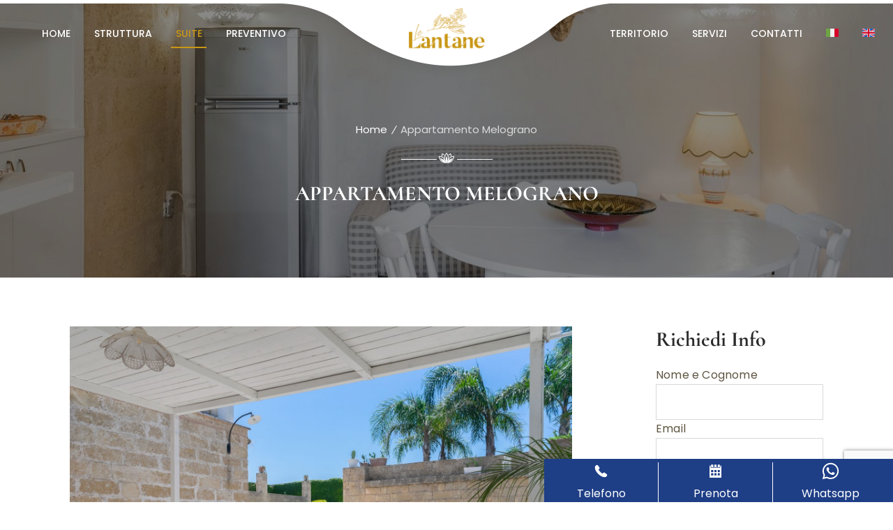

--- FILE ---
content_type: text/html; charset=utf-8
request_url: https://www.google.com/recaptcha/api2/anchor?ar=1&k=6LeyhLMoAAAAAHloKevwvc-NIyNnK4Mn32s3VK5s&co=aHR0cHM6Ly93d3cubGVsYW50YW5lLmNvbTo0NDM.&hl=en&v=PoyoqOPhxBO7pBk68S4YbpHZ&size=invisible&anchor-ms=20000&execute-ms=30000&cb=fwjh7ih76msd
body_size: 48745
content:
<!DOCTYPE HTML><html dir="ltr" lang="en"><head><meta http-equiv="Content-Type" content="text/html; charset=UTF-8">
<meta http-equiv="X-UA-Compatible" content="IE=edge">
<title>reCAPTCHA</title>
<style type="text/css">
/* cyrillic-ext */
@font-face {
  font-family: 'Roboto';
  font-style: normal;
  font-weight: 400;
  font-stretch: 100%;
  src: url(//fonts.gstatic.com/s/roboto/v48/KFO7CnqEu92Fr1ME7kSn66aGLdTylUAMa3GUBHMdazTgWw.woff2) format('woff2');
  unicode-range: U+0460-052F, U+1C80-1C8A, U+20B4, U+2DE0-2DFF, U+A640-A69F, U+FE2E-FE2F;
}
/* cyrillic */
@font-face {
  font-family: 'Roboto';
  font-style: normal;
  font-weight: 400;
  font-stretch: 100%;
  src: url(//fonts.gstatic.com/s/roboto/v48/KFO7CnqEu92Fr1ME7kSn66aGLdTylUAMa3iUBHMdazTgWw.woff2) format('woff2');
  unicode-range: U+0301, U+0400-045F, U+0490-0491, U+04B0-04B1, U+2116;
}
/* greek-ext */
@font-face {
  font-family: 'Roboto';
  font-style: normal;
  font-weight: 400;
  font-stretch: 100%;
  src: url(//fonts.gstatic.com/s/roboto/v48/KFO7CnqEu92Fr1ME7kSn66aGLdTylUAMa3CUBHMdazTgWw.woff2) format('woff2');
  unicode-range: U+1F00-1FFF;
}
/* greek */
@font-face {
  font-family: 'Roboto';
  font-style: normal;
  font-weight: 400;
  font-stretch: 100%;
  src: url(//fonts.gstatic.com/s/roboto/v48/KFO7CnqEu92Fr1ME7kSn66aGLdTylUAMa3-UBHMdazTgWw.woff2) format('woff2');
  unicode-range: U+0370-0377, U+037A-037F, U+0384-038A, U+038C, U+038E-03A1, U+03A3-03FF;
}
/* math */
@font-face {
  font-family: 'Roboto';
  font-style: normal;
  font-weight: 400;
  font-stretch: 100%;
  src: url(//fonts.gstatic.com/s/roboto/v48/KFO7CnqEu92Fr1ME7kSn66aGLdTylUAMawCUBHMdazTgWw.woff2) format('woff2');
  unicode-range: U+0302-0303, U+0305, U+0307-0308, U+0310, U+0312, U+0315, U+031A, U+0326-0327, U+032C, U+032F-0330, U+0332-0333, U+0338, U+033A, U+0346, U+034D, U+0391-03A1, U+03A3-03A9, U+03B1-03C9, U+03D1, U+03D5-03D6, U+03F0-03F1, U+03F4-03F5, U+2016-2017, U+2034-2038, U+203C, U+2040, U+2043, U+2047, U+2050, U+2057, U+205F, U+2070-2071, U+2074-208E, U+2090-209C, U+20D0-20DC, U+20E1, U+20E5-20EF, U+2100-2112, U+2114-2115, U+2117-2121, U+2123-214F, U+2190, U+2192, U+2194-21AE, U+21B0-21E5, U+21F1-21F2, U+21F4-2211, U+2213-2214, U+2216-22FF, U+2308-230B, U+2310, U+2319, U+231C-2321, U+2336-237A, U+237C, U+2395, U+239B-23B7, U+23D0, U+23DC-23E1, U+2474-2475, U+25AF, U+25B3, U+25B7, U+25BD, U+25C1, U+25CA, U+25CC, U+25FB, U+266D-266F, U+27C0-27FF, U+2900-2AFF, U+2B0E-2B11, U+2B30-2B4C, U+2BFE, U+3030, U+FF5B, U+FF5D, U+1D400-1D7FF, U+1EE00-1EEFF;
}
/* symbols */
@font-face {
  font-family: 'Roboto';
  font-style: normal;
  font-weight: 400;
  font-stretch: 100%;
  src: url(//fonts.gstatic.com/s/roboto/v48/KFO7CnqEu92Fr1ME7kSn66aGLdTylUAMaxKUBHMdazTgWw.woff2) format('woff2');
  unicode-range: U+0001-000C, U+000E-001F, U+007F-009F, U+20DD-20E0, U+20E2-20E4, U+2150-218F, U+2190, U+2192, U+2194-2199, U+21AF, U+21E6-21F0, U+21F3, U+2218-2219, U+2299, U+22C4-22C6, U+2300-243F, U+2440-244A, U+2460-24FF, U+25A0-27BF, U+2800-28FF, U+2921-2922, U+2981, U+29BF, U+29EB, U+2B00-2BFF, U+4DC0-4DFF, U+FFF9-FFFB, U+10140-1018E, U+10190-1019C, U+101A0, U+101D0-101FD, U+102E0-102FB, U+10E60-10E7E, U+1D2C0-1D2D3, U+1D2E0-1D37F, U+1F000-1F0FF, U+1F100-1F1AD, U+1F1E6-1F1FF, U+1F30D-1F30F, U+1F315, U+1F31C, U+1F31E, U+1F320-1F32C, U+1F336, U+1F378, U+1F37D, U+1F382, U+1F393-1F39F, U+1F3A7-1F3A8, U+1F3AC-1F3AF, U+1F3C2, U+1F3C4-1F3C6, U+1F3CA-1F3CE, U+1F3D4-1F3E0, U+1F3ED, U+1F3F1-1F3F3, U+1F3F5-1F3F7, U+1F408, U+1F415, U+1F41F, U+1F426, U+1F43F, U+1F441-1F442, U+1F444, U+1F446-1F449, U+1F44C-1F44E, U+1F453, U+1F46A, U+1F47D, U+1F4A3, U+1F4B0, U+1F4B3, U+1F4B9, U+1F4BB, U+1F4BF, U+1F4C8-1F4CB, U+1F4D6, U+1F4DA, U+1F4DF, U+1F4E3-1F4E6, U+1F4EA-1F4ED, U+1F4F7, U+1F4F9-1F4FB, U+1F4FD-1F4FE, U+1F503, U+1F507-1F50B, U+1F50D, U+1F512-1F513, U+1F53E-1F54A, U+1F54F-1F5FA, U+1F610, U+1F650-1F67F, U+1F687, U+1F68D, U+1F691, U+1F694, U+1F698, U+1F6AD, U+1F6B2, U+1F6B9-1F6BA, U+1F6BC, U+1F6C6-1F6CF, U+1F6D3-1F6D7, U+1F6E0-1F6EA, U+1F6F0-1F6F3, U+1F6F7-1F6FC, U+1F700-1F7FF, U+1F800-1F80B, U+1F810-1F847, U+1F850-1F859, U+1F860-1F887, U+1F890-1F8AD, U+1F8B0-1F8BB, U+1F8C0-1F8C1, U+1F900-1F90B, U+1F93B, U+1F946, U+1F984, U+1F996, U+1F9E9, U+1FA00-1FA6F, U+1FA70-1FA7C, U+1FA80-1FA89, U+1FA8F-1FAC6, U+1FACE-1FADC, U+1FADF-1FAE9, U+1FAF0-1FAF8, U+1FB00-1FBFF;
}
/* vietnamese */
@font-face {
  font-family: 'Roboto';
  font-style: normal;
  font-weight: 400;
  font-stretch: 100%;
  src: url(//fonts.gstatic.com/s/roboto/v48/KFO7CnqEu92Fr1ME7kSn66aGLdTylUAMa3OUBHMdazTgWw.woff2) format('woff2');
  unicode-range: U+0102-0103, U+0110-0111, U+0128-0129, U+0168-0169, U+01A0-01A1, U+01AF-01B0, U+0300-0301, U+0303-0304, U+0308-0309, U+0323, U+0329, U+1EA0-1EF9, U+20AB;
}
/* latin-ext */
@font-face {
  font-family: 'Roboto';
  font-style: normal;
  font-weight: 400;
  font-stretch: 100%;
  src: url(//fonts.gstatic.com/s/roboto/v48/KFO7CnqEu92Fr1ME7kSn66aGLdTylUAMa3KUBHMdazTgWw.woff2) format('woff2');
  unicode-range: U+0100-02BA, U+02BD-02C5, U+02C7-02CC, U+02CE-02D7, U+02DD-02FF, U+0304, U+0308, U+0329, U+1D00-1DBF, U+1E00-1E9F, U+1EF2-1EFF, U+2020, U+20A0-20AB, U+20AD-20C0, U+2113, U+2C60-2C7F, U+A720-A7FF;
}
/* latin */
@font-face {
  font-family: 'Roboto';
  font-style: normal;
  font-weight: 400;
  font-stretch: 100%;
  src: url(//fonts.gstatic.com/s/roboto/v48/KFO7CnqEu92Fr1ME7kSn66aGLdTylUAMa3yUBHMdazQ.woff2) format('woff2');
  unicode-range: U+0000-00FF, U+0131, U+0152-0153, U+02BB-02BC, U+02C6, U+02DA, U+02DC, U+0304, U+0308, U+0329, U+2000-206F, U+20AC, U+2122, U+2191, U+2193, U+2212, U+2215, U+FEFF, U+FFFD;
}
/* cyrillic-ext */
@font-face {
  font-family: 'Roboto';
  font-style: normal;
  font-weight: 500;
  font-stretch: 100%;
  src: url(//fonts.gstatic.com/s/roboto/v48/KFO7CnqEu92Fr1ME7kSn66aGLdTylUAMa3GUBHMdazTgWw.woff2) format('woff2');
  unicode-range: U+0460-052F, U+1C80-1C8A, U+20B4, U+2DE0-2DFF, U+A640-A69F, U+FE2E-FE2F;
}
/* cyrillic */
@font-face {
  font-family: 'Roboto';
  font-style: normal;
  font-weight: 500;
  font-stretch: 100%;
  src: url(//fonts.gstatic.com/s/roboto/v48/KFO7CnqEu92Fr1ME7kSn66aGLdTylUAMa3iUBHMdazTgWw.woff2) format('woff2');
  unicode-range: U+0301, U+0400-045F, U+0490-0491, U+04B0-04B1, U+2116;
}
/* greek-ext */
@font-face {
  font-family: 'Roboto';
  font-style: normal;
  font-weight: 500;
  font-stretch: 100%;
  src: url(//fonts.gstatic.com/s/roboto/v48/KFO7CnqEu92Fr1ME7kSn66aGLdTylUAMa3CUBHMdazTgWw.woff2) format('woff2');
  unicode-range: U+1F00-1FFF;
}
/* greek */
@font-face {
  font-family: 'Roboto';
  font-style: normal;
  font-weight: 500;
  font-stretch: 100%;
  src: url(//fonts.gstatic.com/s/roboto/v48/KFO7CnqEu92Fr1ME7kSn66aGLdTylUAMa3-UBHMdazTgWw.woff2) format('woff2');
  unicode-range: U+0370-0377, U+037A-037F, U+0384-038A, U+038C, U+038E-03A1, U+03A3-03FF;
}
/* math */
@font-face {
  font-family: 'Roboto';
  font-style: normal;
  font-weight: 500;
  font-stretch: 100%;
  src: url(//fonts.gstatic.com/s/roboto/v48/KFO7CnqEu92Fr1ME7kSn66aGLdTylUAMawCUBHMdazTgWw.woff2) format('woff2');
  unicode-range: U+0302-0303, U+0305, U+0307-0308, U+0310, U+0312, U+0315, U+031A, U+0326-0327, U+032C, U+032F-0330, U+0332-0333, U+0338, U+033A, U+0346, U+034D, U+0391-03A1, U+03A3-03A9, U+03B1-03C9, U+03D1, U+03D5-03D6, U+03F0-03F1, U+03F4-03F5, U+2016-2017, U+2034-2038, U+203C, U+2040, U+2043, U+2047, U+2050, U+2057, U+205F, U+2070-2071, U+2074-208E, U+2090-209C, U+20D0-20DC, U+20E1, U+20E5-20EF, U+2100-2112, U+2114-2115, U+2117-2121, U+2123-214F, U+2190, U+2192, U+2194-21AE, U+21B0-21E5, U+21F1-21F2, U+21F4-2211, U+2213-2214, U+2216-22FF, U+2308-230B, U+2310, U+2319, U+231C-2321, U+2336-237A, U+237C, U+2395, U+239B-23B7, U+23D0, U+23DC-23E1, U+2474-2475, U+25AF, U+25B3, U+25B7, U+25BD, U+25C1, U+25CA, U+25CC, U+25FB, U+266D-266F, U+27C0-27FF, U+2900-2AFF, U+2B0E-2B11, U+2B30-2B4C, U+2BFE, U+3030, U+FF5B, U+FF5D, U+1D400-1D7FF, U+1EE00-1EEFF;
}
/* symbols */
@font-face {
  font-family: 'Roboto';
  font-style: normal;
  font-weight: 500;
  font-stretch: 100%;
  src: url(//fonts.gstatic.com/s/roboto/v48/KFO7CnqEu92Fr1ME7kSn66aGLdTylUAMaxKUBHMdazTgWw.woff2) format('woff2');
  unicode-range: U+0001-000C, U+000E-001F, U+007F-009F, U+20DD-20E0, U+20E2-20E4, U+2150-218F, U+2190, U+2192, U+2194-2199, U+21AF, U+21E6-21F0, U+21F3, U+2218-2219, U+2299, U+22C4-22C6, U+2300-243F, U+2440-244A, U+2460-24FF, U+25A0-27BF, U+2800-28FF, U+2921-2922, U+2981, U+29BF, U+29EB, U+2B00-2BFF, U+4DC0-4DFF, U+FFF9-FFFB, U+10140-1018E, U+10190-1019C, U+101A0, U+101D0-101FD, U+102E0-102FB, U+10E60-10E7E, U+1D2C0-1D2D3, U+1D2E0-1D37F, U+1F000-1F0FF, U+1F100-1F1AD, U+1F1E6-1F1FF, U+1F30D-1F30F, U+1F315, U+1F31C, U+1F31E, U+1F320-1F32C, U+1F336, U+1F378, U+1F37D, U+1F382, U+1F393-1F39F, U+1F3A7-1F3A8, U+1F3AC-1F3AF, U+1F3C2, U+1F3C4-1F3C6, U+1F3CA-1F3CE, U+1F3D4-1F3E0, U+1F3ED, U+1F3F1-1F3F3, U+1F3F5-1F3F7, U+1F408, U+1F415, U+1F41F, U+1F426, U+1F43F, U+1F441-1F442, U+1F444, U+1F446-1F449, U+1F44C-1F44E, U+1F453, U+1F46A, U+1F47D, U+1F4A3, U+1F4B0, U+1F4B3, U+1F4B9, U+1F4BB, U+1F4BF, U+1F4C8-1F4CB, U+1F4D6, U+1F4DA, U+1F4DF, U+1F4E3-1F4E6, U+1F4EA-1F4ED, U+1F4F7, U+1F4F9-1F4FB, U+1F4FD-1F4FE, U+1F503, U+1F507-1F50B, U+1F50D, U+1F512-1F513, U+1F53E-1F54A, U+1F54F-1F5FA, U+1F610, U+1F650-1F67F, U+1F687, U+1F68D, U+1F691, U+1F694, U+1F698, U+1F6AD, U+1F6B2, U+1F6B9-1F6BA, U+1F6BC, U+1F6C6-1F6CF, U+1F6D3-1F6D7, U+1F6E0-1F6EA, U+1F6F0-1F6F3, U+1F6F7-1F6FC, U+1F700-1F7FF, U+1F800-1F80B, U+1F810-1F847, U+1F850-1F859, U+1F860-1F887, U+1F890-1F8AD, U+1F8B0-1F8BB, U+1F8C0-1F8C1, U+1F900-1F90B, U+1F93B, U+1F946, U+1F984, U+1F996, U+1F9E9, U+1FA00-1FA6F, U+1FA70-1FA7C, U+1FA80-1FA89, U+1FA8F-1FAC6, U+1FACE-1FADC, U+1FADF-1FAE9, U+1FAF0-1FAF8, U+1FB00-1FBFF;
}
/* vietnamese */
@font-face {
  font-family: 'Roboto';
  font-style: normal;
  font-weight: 500;
  font-stretch: 100%;
  src: url(//fonts.gstatic.com/s/roboto/v48/KFO7CnqEu92Fr1ME7kSn66aGLdTylUAMa3OUBHMdazTgWw.woff2) format('woff2');
  unicode-range: U+0102-0103, U+0110-0111, U+0128-0129, U+0168-0169, U+01A0-01A1, U+01AF-01B0, U+0300-0301, U+0303-0304, U+0308-0309, U+0323, U+0329, U+1EA0-1EF9, U+20AB;
}
/* latin-ext */
@font-face {
  font-family: 'Roboto';
  font-style: normal;
  font-weight: 500;
  font-stretch: 100%;
  src: url(//fonts.gstatic.com/s/roboto/v48/KFO7CnqEu92Fr1ME7kSn66aGLdTylUAMa3KUBHMdazTgWw.woff2) format('woff2');
  unicode-range: U+0100-02BA, U+02BD-02C5, U+02C7-02CC, U+02CE-02D7, U+02DD-02FF, U+0304, U+0308, U+0329, U+1D00-1DBF, U+1E00-1E9F, U+1EF2-1EFF, U+2020, U+20A0-20AB, U+20AD-20C0, U+2113, U+2C60-2C7F, U+A720-A7FF;
}
/* latin */
@font-face {
  font-family: 'Roboto';
  font-style: normal;
  font-weight: 500;
  font-stretch: 100%;
  src: url(//fonts.gstatic.com/s/roboto/v48/KFO7CnqEu92Fr1ME7kSn66aGLdTylUAMa3yUBHMdazQ.woff2) format('woff2');
  unicode-range: U+0000-00FF, U+0131, U+0152-0153, U+02BB-02BC, U+02C6, U+02DA, U+02DC, U+0304, U+0308, U+0329, U+2000-206F, U+20AC, U+2122, U+2191, U+2193, U+2212, U+2215, U+FEFF, U+FFFD;
}
/* cyrillic-ext */
@font-face {
  font-family: 'Roboto';
  font-style: normal;
  font-weight: 900;
  font-stretch: 100%;
  src: url(//fonts.gstatic.com/s/roboto/v48/KFO7CnqEu92Fr1ME7kSn66aGLdTylUAMa3GUBHMdazTgWw.woff2) format('woff2');
  unicode-range: U+0460-052F, U+1C80-1C8A, U+20B4, U+2DE0-2DFF, U+A640-A69F, U+FE2E-FE2F;
}
/* cyrillic */
@font-face {
  font-family: 'Roboto';
  font-style: normal;
  font-weight: 900;
  font-stretch: 100%;
  src: url(//fonts.gstatic.com/s/roboto/v48/KFO7CnqEu92Fr1ME7kSn66aGLdTylUAMa3iUBHMdazTgWw.woff2) format('woff2');
  unicode-range: U+0301, U+0400-045F, U+0490-0491, U+04B0-04B1, U+2116;
}
/* greek-ext */
@font-face {
  font-family: 'Roboto';
  font-style: normal;
  font-weight: 900;
  font-stretch: 100%;
  src: url(//fonts.gstatic.com/s/roboto/v48/KFO7CnqEu92Fr1ME7kSn66aGLdTylUAMa3CUBHMdazTgWw.woff2) format('woff2');
  unicode-range: U+1F00-1FFF;
}
/* greek */
@font-face {
  font-family: 'Roboto';
  font-style: normal;
  font-weight: 900;
  font-stretch: 100%;
  src: url(//fonts.gstatic.com/s/roboto/v48/KFO7CnqEu92Fr1ME7kSn66aGLdTylUAMa3-UBHMdazTgWw.woff2) format('woff2');
  unicode-range: U+0370-0377, U+037A-037F, U+0384-038A, U+038C, U+038E-03A1, U+03A3-03FF;
}
/* math */
@font-face {
  font-family: 'Roboto';
  font-style: normal;
  font-weight: 900;
  font-stretch: 100%;
  src: url(//fonts.gstatic.com/s/roboto/v48/KFO7CnqEu92Fr1ME7kSn66aGLdTylUAMawCUBHMdazTgWw.woff2) format('woff2');
  unicode-range: U+0302-0303, U+0305, U+0307-0308, U+0310, U+0312, U+0315, U+031A, U+0326-0327, U+032C, U+032F-0330, U+0332-0333, U+0338, U+033A, U+0346, U+034D, U+0391-03A1, U+03A3-03A9, U+03B1-03C9, U+03D1, U+03D5-03D6, U+03F0-03F1, U+03F4-03F5, U+2016-2017, U+2034-2038, U+203C, U+2040, U+2043, U+2047, U+2050, U+2057, U+205F, U+2070-2071, U+2074-208E, U+2090-209C, U+20D0-20DC, U+20E1, U+20E5-20EF, U+2100-2112, U+2114-2115, U+2117-2121, U+2123-214F, U+2190, U+2192, U+2194-21AE, U+21B0-21E5, U+21F1-21F2, U+21F4-2211, U+2213-2214, U+2216-22FF, U+2308-230B, U+2310, U+2319, U+231C-2321, U+2336-237A, U+237C, U+2395, U+239B-23B7, U+23D0, U+23DC-23E1, U+2474-2475, U+25AF, U+25B3, U+25B7, U+25BD, U+25C1, U+25CA, U+25CC, U+25FB, U+266D-266F, U+27C0-27FF, U+2900-2AFF, U+2B0E-2B11, U+2B30-2B4C, U+2BFE, U+3030, U+FF5B, U+FF5D, U+1D400-1D7FF, U+1EE00-1EEFF;
}
/* symbols */
@font-face {
  font-family: 'Roboto';
  font-style: normal;
  font-weight: 900;
  font-stretch: 100%;
  src: url(//fonts.gstatic.com/s/roboto/v48/KFO7CnqEu92Fr1ME7kSn66aGLdTylUAMaxKUBHMdazTgWw.woff2) format('woff2');
  unicode-range: U+0001-000C, U+000E-001F, U+007F-009F, U+20DD-20E0, U+20E2-20E4, U+2150-218F, U+2190, U+2192, U+2194-2199, U+21AF, U+21E6-21F0, U+21F3, U+2218-2219, U+2299, U+22C4-22C6, U+2300-243F, U+2440-244A, U+2460-24FF, U+25A0-27BF, U+2800-28FF, U+2921-2922, U+2981, U+29BF, U+29EB, U+2B00-2BFF, U+4DC0-4DFF, U+FFF9-FFFB, U+10140-1018E, U+10190-1019C, U+101A0, U+101D0-101FD, U+102E0-102FB, U+10E60-10E7E, U+1D2C0-1D2D3, U+1D2E0-1D37F, U+1F000-1F0FF, U+1F100-1F1AD, U+1F1E6-1F1FF, U+1F30D-1F30F, U+1F315, U+1F31C, U+1F31E, U+1F320-1F32C, U+1F336, U+1F378, U+1F37D, U+1F382, U+1F393-1F39F, U+1F3A7-1F3A8, U+1F3AC-1F3AF, U+1F3C2, U+1F3C4-1F3C6, U+1F3CA-1F3CE, U+1F3D4-1F3E0, U+1F3ED, U+1F3F1-1F3F3, U+1F3F5-1F3F7, U+1F408, U+1F415, U+1F41F, U+1F426, U+1F43F, U+1F441-1F442, U+1F444, U+1F446-1F449, U+1F44C-1F44E, U+1F453, U+1F46A, U+1F47D, U+1F4A3, U+1F4B0, U+1F4B3, U+1F4B9, U+1F4BB, U+1F4BF, U+1F4C8-1F4CB, U+1F4D6, U+1F4DA, U+1F4DF, U+1F4E3-1F4E6, U+1F4EA-1F4ED, U+1F4F7, U+1F4F9-1F4FB, U+1F4FD-1F4FE, U+1F503, U+1F507-1F50B, U+1F50D, U+1F512-1F513, U+1F53E-1F54A, U+1F54F-1F5FA, U+1F610, U+1F650-1F67F, U+1F687, U+1F68D, U+1F691, U+1F694, U+1F698, U+1F6AD, U+1F6B2, U+1F6B9-1F6BA, U+1F6BC, U+1F6C6-1F6CF, U+1F6D3-1F6D7, U+1F6E0-1F6EA, U+1F6F0-1F6F3, U+1F6F7-1F6FC, U+1F700-1F7FF, U+1F800-1F80B, U+1F810-1F847, U+1F850-1F859, U+1F860-1F887, U+1F890-1F8AD, U+1F8B0-1F8BB, U+1F8C0-1F8C1, U+1F900-1F90B, U+1F93B, U+1F946, U+1F984, U+1F996, U+1F9E9, U+1FA00-1FA6F, U+1FA70-1FA7C, U+1FA80-1FA89, U+1FA8F-1FAC6, U+1FACE-1FADC, U+1FADF-1FAE9, U+1FAF0-1FAF8, U+1FB00-1FBFF;
}
/* vietnamese */
@font-face {
  font-family: 'Roboto';
  font-style: normal;
  font-weight: 900;
  font-stretch: 100%;
  src: url(//fonts.gstatic.com/s/roboto/v48/KFO7CnqEu92Fr1ME7kSn66aGLdTylUAMa3OUBHMdazTgWw.woff2) format('woff2');
  unicode-range: U+0102-0103, U+0110-0111, U+0128-0129, U+0168-0169, U+01A0-01A1, U+01AF-01B0, U+0300-0301, U+0303-0304, U+0308-0309, U+0323, U+0329, U+1EA0-1EF9, U+20AB;
}
/* latin-ext */
@font-face {
  font-family: 'Roboto';
  font-style: normal;
  font-weight: 900;
  font-stretch: 100%;
  src: url(//fonts.gstatic.com/s/roboto/v48/KFO7CnqEu92Fr1ME7kSn66aGLdTylUAMa3KUBHMdazTgWw.woff2) format('woff2');
  unicode-range: U+0100-02BA, U+02BD-02C5, U+02C7-02CC, U+02CE-02D7, U+02DD-02FF, U+0304, U+0308, U+0329, U+1D00-1DBF, U+1E00-1E9F, U+1EF2-1EFF, U+2020, U+20A0-20AB, U+20AD-20C0, U+2113, U+2C60-2C7F, U+A720-A7FF;
}
/* latin */
@font-face {
  font-family: 'Roboto';
  font-style: normal;
  font-weight: 900;
  font-stretch: 100%;
  src: url(//fonts.gstatic.com/s/roboto/v48/KFO7CnqEu92Fr1ME7kSn66aGLdTylUAMa3yUBHMdazQ.woff2) format('woff2');
  unicode-range: U+0000-00FF, U+0131, U+0152-0153, U+02BB-02BC, U+02C6, U+02DA, U+02DC, U+0304, U+0308, U+0329, U+2000-206F, U+20AC, U+2122, U+2191, U+2193, U+2212, U+2215, U+FEFF, U+FFFD;
}

</style>
<link rel="stylesheet" type="text/css" href="https://www.gstatic.com/recaptcha/releases/PoyoqOPhxBO7pBk68S4YbpHZ/styles__ltr.css">
<script nonce="4GTPXrswYU7UXDQtZhgHgw" type="text/javascript">window['__recaptcha_api'] = 'https://www.google.com/recaptcha/api2/';</script>
<script type="text/javascript" src="https://www.gstatic.com/recaptcha/releases/PoyoqOPhxBO7pBk68S4YbpHZ/recaptcha__en.js" nonce="4GTPXrswYU7UXDQtZhgHgw">
      
    </script></head>
<body><div id="rc-anchor-alert" class="rc-anchor-alert"></div>
<input type="hidden" id="recaptcha-token" value="[base64]">
<script type="text/javascript" nonce="4GTPXrswYU7UXDQtZhgHgw">
      recaptcha.anchor.Main.init("[\x22ainput\x22,[\x22bgdata\x22,\x22\x22,\[base64]/[base64]/[base64]/[base64]/[base64]/UltsKytdPUU6KEU8MjA0OD9SW2wrK109RT4+NnwxOTI6KChFJjY0NTEyKT09NTUyOTYmJk0rMTxjLmxlbmd0aCYmKGMuY2hhckNvZGVBdChNKzEpJjY0NTEyKT09NTYzMjA/[base64]/[base64]/[base64]/[base64]/[base64]/[base64]/[base64]\x22,\[base64]\\u003d\\u003d\x22,\[base64]/CoMODw5fCpsOhw5s4E8KkwqlDD8KDw7HCp2TCoMOOwrPCvFRSw6PCpnTCqSTCicO4YSnDpEJew6HCjCEiw4/[base64]/CqsKmw4TDk8O4w7fDmEjDicOBwrrCuFLDn8OHw73CnsK1w5dYCDfDjsKOw6HDhcO4Mg80O37Dj8ONw5sgb8OkRsOUw6hFX8KJw4NswqHCn8Onw5/DisKMwonCjV/DjT3Cp1PDuMOmXcK0RMOyesO+wq3Dg8OHEHvCtk1Xwoc6wpw/w47Cg8KXwpldwqDCoXgfbnQWwpcvw4LDvi/Cpk9fwqvCoAt6K0LDnktIwrTCuQjDi8O1T2xiA8O1w4rChcKjw7ImIMKaw6bCsCXCoSvDhnQnw7ZhaUIqw4tRwrALw70XCsK+TT/Dk8ORUg/DkGPClj7DoMK0bjYtw7fCucO0SDTDp8KoXMKdwocGbcOXw5k3WHFYWREMwoLCk8O1c8KYw6jDjcOyQcOtw7JEEMOzEELCgVvDrmXCisKAwozCiDoawpVJLcKcL8KqNcKyAMOJYw/Dn8OZwoIqMh7Djwd8w73CqTpjw7lldmdAw409w4VIw5PCnsKcbMKXVi4Hw78rCMKqwo/CmMO/ZVvCjn0ew4gtw5/DscOkJGzDgcOtSkbDoMKMwobCsMOtw7XCs8KdXMO1KEfDn8KqNcKjwoAGRgHDmcOfwr8+dsKTwq3DhRYpVMO+dMKdwq/CssKbNyHCs8K6JsKOw7HDnjDCtAfDv8OrKR4WwoLDnMOPaBkFw59lwqAnDsOKwo9iLMKBwpXDvSvCiQQ9AcKKw4HChz9Hw5LCij9rw7xbw7A8w48jNlLDtyHCgUrDvMOje8O5McKGw5/Cm8KIwoUqwofDi8KSCcOZw4l1w4dcQA8LLBEQwoHCjcKxOBnDscK1bcKwB8KyOijCksOHwqfDhFEadCXDo8K6eMO+wqYOehzDk1lvwrvDsR7CvX/DicO/[base64]/CjMKJKcOvwofCqSo0wrwwDQLCpBDCpBMHNMOVLB3CjjrDhkrDi8KKfcKKWmrDtcOMLAoGRMK5MR/DtMKODMO6ScOLwoN9RTDDoMKoBsOjP8OFwpTCrsKKwojDtkbCsWc2IsOGYnvCpsKKwpcow5PCh8KSwoXDoAsdw6A8wr/[base64]/CtsKkwpzDmivCnyM/wrV/[base64]/DskgUa8Oow69aw4/[base64]/ClijDtkXDtMK8w71LUMO0T8K/[base64]/WzjCrMKGw7kTHMObwqHDqxJmG8O9wrPDg3NbwoFsK8ODA0bCti7DgMKRw6JbwqzCtcOgwprDosK0VFHCk8KjwpQEa8OiwpLDtCF1wpkzaAYcwowDw7HDpMO3Nyc4w6wzwqrDvcKHRsOcw4onw6UaL8KtwqcYwqPDhDRmBjU2woZ9w5HDkMKBwoHCi254wrV/[base64]/DvcOMI2TDqcKWJsKPbcKVwrvCuhbCscOKw6TCuSjCmMOaw5fDlcKEwqhJw5B0bMOvbnbCmMOEw4/DkkfClMO4wrjDujcvZcOEw4rDuCHCklbCtMKcDBTDpzvCt8OfYC7DhUIWAsK9wqzDgFcUUDzDsMK6wqUrDVEQwp7CiETDnHQsUHVCw5zDtxw+QXh7GiLChnZXw6zDo37Cnx/CmcKQw5jDmjEewoNTKMOXw7/DocKQwq/[base64]/[base64]/CpTRtwpfDq0NzdsKZwpQ+Am3Dj8KHRErDrsO7EsK1MsOLWMKeY2/DpcOLwr7CicOww7LCoSpew4hdwo5Ewp9MEsKLwql1eUXCjsOxOWvCqDAwewE+SlfDp8KHw4XCnsOYwq/CqV7DoRk+NznCoztGMcKfwp3DmcOhwonCpMOrLcOaHCDDocKuw7g/w6RfCMOxbMOPYcKlwpl1XVJwScKReMOLwqXCnFt1B2vDtMOhCwMqf8KUeMO/ElkKC8K6wpcMw7JuGGHCsEcvwq3DkwxYXSBnw6TCicO5wp8FJUzDhsOSwqoZfglUwqEiw4pqOcK3WCjChcObw53DiDQPM8KRwqYIwosNJMKSIMOZwrxgO0giNMK5wrDCtQbCgil9wqtyw5PDosK6w4ZiY2fCgGl+w64Awq3Ct8KMfkM9wpHDg2MGJCEQw7/DrsKccsOQw67DjsOswpXDn8KawrsLwr1hNRtbZsKtwq3DvxNuw6TDosKSPsKfw4zDicOTwq7DgsOrwpXDkcKHwp3CrT3DlFXClcKcw59ZesK0wr4GKWTDsRIffDHDv8OCFsK2FsOWw6LDpRhoWsK3CEbDmcOjXMOXwqNHwpN4wrdTOMKYwqF/csKaWGpUw6kPw7XDlhfDvmsrBFLCiH7DkTdKw6gRwrzChnkTw5bCn8KdwrovK2DDpk3Dj8OQLz3DvsKvwqk0E8ORw4XDsyZtwq4wwr3Cp8KWw6MEw4MWKRPClWt8w6t5w6nDjcKAFD7Cn0cQZV/DvsK0w4Rww5vDgVvCh8Oxw6DDnMKeN29swp1Kw4R9Q8OOZcOtw77CvMOow6bCqMOew55bQGzDqyRSFDYZw7x6K8OGw55Fwo4RwpzCpcO3McO3DjbDhWPDiGHCssKpPUESwo7CtcOIWxjDpVobw6rCtcKqw7jDs24RwqIiB2/Cv8OvwqV2wolJwq4mwofCqDPDhsO1djXDkG4tQDHDk8Kpw7jChsKFY3B+w4bDp8O5wpZIw7Q3w590ET/DmGvDlsKdwrnDlcK8w4Atw6zCuEbCpRF2w5bCm8KNCWVJw7Ylw4DCgE4LVsOAc8ODS8KJE8OlwoXCryPDsMOtw4/Do0w/NsKnBMOaFXDCiwhxZ8KIWcK8wr/[base64]/Q2zDg8Ofwo9vw6DDjcOTwqnCtMOdwpXCosOPw6vDuMObw4ROXEhtFWvDv8KTSUB+wqcWw5gAwqXCjg/CnsOrCG3Cjy/DnkvCiDA6WC/ChlFJchQywqMJw4IGUCvDosOKw7bDkcOoECJDw7ZdHMKAw4QIwoNaCMO9w5DCohlnw5hRwrPCoTFhw5YrwrXDsD7DjmXCs8Odw7/DgsK4OcOowq/[base64]/DpDRfAcO5DsOXw749w5Jvw7tsw6BhLMOBd2/CnwBdw79HPncgV0/DjsK6w4UITcOwwr3CucOKw6kGQTdbacOAw5JuwoJrCxdZY37CscObEnTDu8K5w7gVEW7CkMOrwqzCpDHDigTDiMOaYWfDtV5IOk7DicO4wonClMKKWMOaEh5zwrs7w4HCkcORw63DmQcbdTtGPw4Pw6kXwpAWw44gA8K5wrFnwrsYwqjCmcObBcKXATdqHT/DjcOqw5YVC8Kvwq0QXcKSwpNrAsKKEMO+LMOsIsKvw7nDmGTDjsOOUSNRPMOow6R3w7zDrUJrHMKuwoAUZBXCuwl/[base64]/[base64]/DqULChz7DhVbDpcOmw5QuMsObbcKELMKAwpEnw6law4Mow51ow4Miwqk6HWVJAcKDw78Cw5/[base64]/DrhPCkSrDrsOYwqLDsSoiwojCsFnCnxzCu8KdHcO/VcKcwpDDocOtc8Kuw4TCjMKHfcKEwqlrwrw3JsKxa8KOCcO6w6B3agHCi8Ofw4zDhHoNA17ChcOZacO+wrwmCsKmw7nDvsKawoHCtcKGw7nCuhXCoMK5eMKYLcK4aMOzwq4GRcOnwos/w5tDw5AUZ2vDs8K3U8O/UAnCncK0wqXCgwpqw798NmJfw6/[base64]/DqcOyIcOkwqwzw50aV8K1w5pDbTp9GsKcF8OJw6jDgcO4dcO8RjDDukxTIH8kQGBWwp/Cj8OyTMK8I8OYwoXDmibDkCzCoxA1w7gyw4rDlDwLFTU/YMOqbUZ4w5TCsk3Ck8KQw6RWw4zCj8Kyw6fCtsK/w7ALwqzCrGtyw4nCtcKlw6nCm8Kuw6bDrBg0woFvw6rDvMOLwo7Dt3DCksObwqhGPwomM1/Dhn9xfDvCsjvDhBd9WcK3woHDmmbCq3FFEsKcw7MJLMKkBiLCkMOcwr9vBcO/[base64]/[base64]/w7wMw4Qlw6kpR8OKw7LCn8OGFcOxf39gw77CvMOVw7/DlUbDmCzDsMKsbsOUPlQuw6zCl8OOwqo2HCJTwpbDhg7CmcOQTMO8w7tOeU/[base64]/CrMOQaDFxw4lWw5PCsEjCscK+w649OTLCn8Ogw4nCuw03B8KtwrbDgBPClcKAw4p5w6tSIGXCtcK6w4rCsmDCs8K3bsO2JCJewrHCmR8ZbSUewr1Jw5PCjMKIwp7Di8K5wrjDrlzDhsKYwqcUwp4rwppdQcO2w6fDuh/[base64]/[base64]/[base64]/CjcKAAm8vw5VpAcOswo7Cky0+LMOhe8O+e8OWwpXChsOMw5HCrGJwZ8KhMcK4GWxRwqzCh8KzdsKVesKKPmMcwr7DqR4pLVU6wrbCpk/Dg8Kmw6rChmjCqMOBeiPCjsKASMOjwp7CtlN7d8KjKsOEa8K+FcOjw7vCnlLCo8K3Wn0Swpg9BsOQOVgxJ8KxBsOVw6TDrcK4w6TCksOMAcKBUBJUw47CtMKlw45mwpTDgWTCqcOPwrvCsQ7Cp0rDq0gIwqHCsk8rw4rCrxPDg0lWwrXDnEvDksOXEXHCpsO/wo9ZLcKrNkJuHMKCw4BVw5HDi8KZw4TCjzcnesO5w4rDp8KpwqAqwoQRB8Ooa1jDiVTDvsKxwpXCisKWwoB2wpDDgFPDowLCrsKfwoN9ak5+U3nComvCri/ChMKLwqHDicOkLsOhYMOtwrgVL8K6woxZw61GwplMwp5DOMKtw6rDlGLDh8K5SDACAMKaworDmCpSwpxda8KmNMOSVT/Ct0FKDm3Cuj9iw4k6RsK+FcK9w4rDnFvCoBLDu8KNTMOzwp3Cm2DCp1zCtRPDvTRKBMKXwqLCgxgawr9Zwr3CtlJDJVg3G0cvwoPDoR7Dq8KESTjClcOrajtAwpsNwqx6woFRwr/Dhg8Tw6DDoiHCj8OtClXCqWQxwrPCiXIHG0DDphUscsKORgLCmkcHw7/DmMKIwpY6RUXCk3c1IMKQP8KswpLDkBrDu1bDq8O1B8KZw6zCgsK4w7MgNlnDvcKJRMKjw5pyK8OZw6UZwrXCi8KzMcKfw4cSw4w6eMOea03CrsODwpRMw5HCosK/[base64]/w6TCj34CwpvDj0/DiVfCqSfDlU7CvhLDu8Kfw4oNY8K0IWHDiA/Cl8OZc8OrSXLDgUzCgHvDkSDDncODGTsywrBIw7DDo8KEw6HDqmPDucONw6jCg8KhcirCu3PDpsOtJ8KiUMOPWcKYJMKow7DDkcO1w4tBYWXClXzDvsOjZ8Kkwp3ClMODM2ElYMOCw6d/[base64]/wp5BO8OcwqnCjQIzAlUHw5gHwrzDv8Oywq3ChsKWRVpIZsOfw64uw5zCrQY+IcOewp7CjMKgLwt/PsOaw6tgwp7CjsOKJ2/Cj2LCvcOjw6dow6LCnMKBVsKJYhnDvMOoSBHCssOawrXCs8KgwrdKwoTCrcKuRMKzZsKqQ1/DjcO/[base64]/[base64]/[base64]/Dk23Cl3RMw5oYwoDCiHPDlFvCh8OEPsOkwpouOBzDjsOfMcKPRMKwc8OkQcOqE8K1w4DCq3l0wpBLckl4woVdw4ZBLVciWcKGD8O3wo/Dv8KYKAnCqhByIxvDoinDqHHCo8KhfcKbcWLDhQxhScKcwrDDpcKPwqEFemBLwq0wQXzCiURhwr1Jw5NFw7vCulnDq8KIwoXDhl7DpSgawojDj8KiXsOgCUbDuMKEw7k9wofCjEY0fsK/[base64]/DhmZJw6XCkScKwozCvS/[base64]/[base64]/w5piSsOCw6fDohTCgH/CgUcZD8OEHMKBw73DlMKsfQ/Dg8K6BGDDj8O/GcOJKAowPcO3wqzDicOuwqLCmnzDmcOvP8KxwqDDrsOuacKvC8KIw4wNGEdJw57DhAHCqMOBB2rDllTCqU43w4XDpB9kDMK8wozCiknCrU1lw6w3wo/[base64]/CjMO1wp4hZVwewpnCpQccJ3wrwr5FFMKBd8OOOFpqQsOsCR/DnW/ChwIkACQGTMOqw57CjUx0w4AZARluwpIkZBrCvBvDh8OBalxDWMOlK8O6wq4KwoPCgsK3UE5lw6/Cg017wr4CPMODcRwkNzkkXsKMw7TDmsO5wozCk8Olw5YGwqx2U1/DlMKQdkfCuy5YwqNPa8KHwqrCv8Kqw57DgsOQw50owokvwq/DhMKXA8O8woLDuXBJU0jCpsOww49+w7EdwpE5wq3CiGIKXB8eMGBVGcOMUMOoCMKUwo3CiMKhUcOww65DwqN/[base64]/DkcO4w6rDu0MjVjFJwqsMfSLDhnvDgUtgdnpTPMKMcsKdwqnCtE0SES/DgsKJw4nDijTDvMK4w7/CjxZmwpBGZsOqMAZMQsOOb8Oww4PCkxfCpHB2KFPCtcK7NkVbeXViw7fDhsOvDMOsw50Cw50tI31kQMKBHMOww53DvcKEbsOVwrAIwqXDuinDpMKpw53DslA1w7IVw7vCt8KXKnMtIMODOMO9YsOfwpJjw5UEARzDtFMIUcKtwosRwp/DsivCplPDqCLCocOZwqvClMO8Q042KsOvw7HDr8O0w4jCusOkKFLCrV/DgsO9UsKFw4Y7wpXCgcOEwo5yw4V/[base64]/[base64]/CkUtsfcOFwr8mUMKfPGYcw7w6SMKqw60dwpIIPmpgR8OzwrhJJEDDr8KcL8Kaw7woDsOiwp0tRmrDjVbCpxnDrBLDoGdZw44eQMOZwrkMw4M3YHPCksObVcKBw6PDinnDqwZ9w6nDl27DpXDCmcO6w6/CpxUTfUPDgcOOwr9Owpp8CMK5PkvCpsKhwovDrR8/E3TDlcK5w4FyCAHCtMOkwqICw7XDh8OTO1glQMO5w7FHwq3Dl8KlJ8OXw57CvMKGwpNeZm81wrnCgQjDnsKewrPCocKmPsOTwqjCsDcqw57CqmEdwpjCi0cgwq8NwrPDoX4xw686w4LCi8OLYD/DqRzDnSHCtV4sw7zDmnnDmRnDpRjChMK9w5DDvUcUdcOew4vDhQpOwqPDhRXCryzDtMK4V8KOYHHCr8OGw6rDr1PDshw1wq1iwrnDrsK9A8KBQ8OkL8OAwq5Hw65rwo0hwpkww57CjA/DlsK9wrLDs8Ktw5zCgMO3w5NJLBrDpXosw5EANMKFwp9iUMOzYTxXwoo0wpxzwofCnXfDhhfDpkTDp2c0egQ3F8KpYDbCv8OcwqBwAMOeAsOQw7jDlmHCl8O6W8Otwpk5wpYkASMHw4ltwo0CPsO7RsOJUGxLwqbDu8KSwqzClcOTX8Oqw4XCjcO9GcOpX2/[base64]/DkMKBYhfCgsKrLhspJBpVXV5MOFbDvwlLwpNJwqEXMsOqWsKTwqjDsxdQEcOpX3nCl8KGwovCvsOTwq/[base64]/DhRRFPlEdw65rw7jDs8O+K8Kyw5/[base64]/U8OjblHCu0rClRnDpcKcfXoBwqRFw7Uhw6/CqQVAw7fClMO+wrMFOsK7wqvDtjJ7wp50alnCj0AjwodIGDF/dQnDvwNrOXhLw6kNw41ow6DCq8Ofw5/[base64]/[base64]/Cm33Dt8O8AsOXeMOdVMOtISDCm29+DMK1SMOFwrHDn2xLM8OfwpBlBQ7CncOhwo/DgMOeExJrw5/[base64]/[base64]/DtAdzw5XClh8nVissD37Cv8KEJzlMXcKqVgsGwqx2ITMnR2N0EGELw7rDtcK+wpjDjV/DuSxBwpMXw7LCo3HCkcOAwr0wPGo4O8ONw5nDoGJrwpnCm8KNSxXDpsOiGcKuwotTwpPDhEYFSykGFlnDk2xWFMOPwqMAw6wywqRGwqrDtsOrw4RqEn07H8Ksw6J3a8KYWcOtDgTDlloFw4/CvXfDmcOxelbDuMO6wozCsQcdwrrCq8OAYcKnwqfCoxErKhDCp8KMw6fCvcK/[base64]/ClD1tURhNwprCqjhDRH0/KsOQE8O/w7cKw4/[base64]/DscKZw7AdNsKRw53CoDHDlcKJH8Kmw6J0w6/ChMOjwqbClw05w4liw7DDgsOqJ8KOw7zDvMO8RsOhawogw7UawqJjwqbCix/[base64]/Cq0tZP1F7e8O4Wy3CusOAwr/DpHcRFsOJFAbCoxrCg8K3HTICwpVJNFfCjVYLwq/DnDbDhcKhWwXClsOSw4wjH8OrJ8OZY2/DkmMNwoTDoRrCo8K/wq/Dq8KmIV9Ywp9dw5JsAMK0NsORwoTCiWRFw7fDiTBQw5DDhXfDvFc7wrIIZcORFcKBwqM9DTLDljNFKcKQBUzCoMKYw5RPwr5iw7c8wq7DkMKLw7XCs3DDt1YQKMOwTFRMRAjDk3hSwqrCpxTDsMOXQBh6w5gVexwDw6HCrMOJBmjCvUwjdcOgKsK/KsKUbcOYwoFyw6bCtysNLjbDslHDnkLCt2plVsKkw7lgAcOCPkNXwqjDqcKhZFhLdMKGKcKCwo3Cmw3CoSoUGX9VwpzCnXXDm23Dvn5oNhxPw6zDpUzDrMOYw4ssw5piRiN1w6wkNlB1dMOtw4Akw5Uzw4Z3wqLDqMK7w7jDqyTDvg/CrMKqehoubX3CnsOUwpjCukjDjRBTZyPDvMO1W8OCw6NjXMKlw43DhcKSFcKYeMOywrEuw7xiw7h/wq3CpXvCj1UMV8K+w517w4FNK1Rlw5ghwqXDgcKrw67DnVpdQsKbw6/[base64]/[base64]/DrCxFbhfCo8OUZcOmJwE6W8KKFMK0R10wwpoKHzzCoxbDu0vDm8OfGcOaLMKKw4JhfWtow7YHEsOucz0pUzLDnsO3w68pH2t9wrxNwpzDtD3CrMOcw6nDtFISADsHSls7w4Q2wrN2w6MpQcOLHsOqecKuUXYrNj3Cn1YZZMOGaD4IwpXChyVowpDDimjDsUjDvcKcwp/CmsOpNMOVY8KoMmjCs13DpsO4w4TDlsOhCljChcKvE8KjwrjCszTDrMK0EcK+Mm4uMCYiVMKaw6/Cvg7CgsOcLsOWw7rCrCLCnMOaw44zwrw5w5kKZ8OTLB7CtMKrw4PCgMKYw4U+w4E3ETzCqXoDHsOzw7fCrUDCnsOEUcOeMMKUw7N4w4bCgjHDsHMFbMKgEMKYEBYvQcK0IMOew4ESMMKOBV7DiMK3wpDCpsKMTU/DmGM2H8KpC1HDncOnw6oSwqtQBXdaG8KUecOow7/[base64]/CpQl3d3MiwqLDm8OdCAEiBnUlwrbDucKlw5vCs8OWwowxw7jDg8OhwrdXPMKow5/DucKWwoLCjg1fw4rCgcKoV8ONBcOKw7LDi8OXW8OTUgNaGwTDmUcnw6A4w5vDm33DmGjCr8O6w5TCvybDjcOdUibDjRVbwrcMNMORPGbDjXTCkVgSM8OnDDrCjhFLw47CkDQLw57CpwnDpFZowoRmcAUEwpgbwrtxTS7DqlpodcOGw5kYwr/Do8KmAcO9f8KEwprDvsOdVnI1wrvCkcKuw5JFw7LCgUXDhcOew5FMwrFGw7HDrsKIw6gCbULCrSJ/w74Tw7DDtcKHwqUEFSpSwqBpwq/DlzbCjsK/[base64]/[base64]/AT0hLDlWYwbDkgHDh8KhJsOzwrd0TxkgLcO7wp/[base64]/Dn0HChiHCjMKfw54Wwqoaw4pcdmpXfjTCsEUNwodTw5pOw7vCizLCmQDDn8K2Knl7w5LDmMOuw4rCrgTCncK4ecOUw792wqBGchpqc8K6w6TChsOowoDCpMOxCMOZUDvCrzRhwrjCusK1PMKLwpFIwoUFD8OJw7chZzzCgsKvwrddSMOEITLDt8KMTgAhKCU/TjvCn0l7bU3CrMK1V2tXU8KcZMKSw4TDuVzCq8OgwrQAw7bCtTrCm8KDLWjCk8OKTcK8NVvDqjvDn0Nvwo5Qw7hjworCrWzDmsKGYlrCu8K0BRbDmHTDiGk9wo3Dsgkew5wpwrDCoR51wr4XMcKwNcKNwoPCjSAgw7/CpMOjU8OkwoNRwqY/w4XCjiQMFX/[base64]/[base64]/CqcOjwpxxM8OGw4J/YEvDoMO6OBTCug5ONVnDj8Oew5DCt8OMwrhhwr7Co8KHw7xuw4Rdw7Y9w7TCtSxrw5MzwpcWwqocfsOtW8KOa8K1w5E8AMKFwp57VMKqwqUVwoNBwok/w6XClsOSCsK7w47CpxRPwrhew7JEdxB+wrvDusOpwp3CowDCrcOZZMKQw58kdMO9wrZ9AHnCqsOCw5vClxLCo8OBFcOdw7zCvF/Cn8Oow786wp3CjC5IZQoIL8KawqgaworCo8K/c8Omwo3CosK5wrLCl8OKLgcNPsKPKMK2WC4/IFvChDxQwr83WVfDnsKlSsK0dMKDwrUkw7TCuQZzw7TCocKceMOABAHDuMKnwpBkVTbCjsO8b0Akwo8ELsKcw6Axw6PCllnCjgvChEXDn8OpPcOdwrTDrz3DicKvwpnDoW9RKsK1N8Klw4XDv0vDksKlYcOEw5jCjcK/JGJewpHCgmbDnw3DrExcXcOhfVouPcOww6rDuMK9d2nDuxvDlBnDtsKcw71xw4o3W8O+wqnDqsOrw5QNwrhFO8OQJkxuwrQjWEbDmcOIc8Omw5nDjU0GBx7DpwjDrsOIw7/CsMOTw7HDixk9w7jDoWXCj8Kuw5Y4wqHCoydzUcKdOMKhw77CvsODdBLClEt5w43Cp8Okwoxdw6TDqkzDj8KIfQgVICkibHESQcKlw7HCkEYNbsOSw4ozIMKjb1fDscOZwrjCgMOBwr4YQXcGACk6SS03XsOOw5N9OT3DlMKCDcOWw45Kdk/DqlTDiFXCgsOywqzDvwk8Un4fwoQ6CTrCjllhwol9KcKQw6XChm/CnsOdwrY3wpvCt8KuRMKVYUrClMObw5PDgsO3d8ORw6fCvMO5w54MwponwrtzwonDicOnw5Vdwq/[base64]/w4/Ci8KsFRbCpAFVU8Ocfj3CjMKDEx/DrsOKf8KCw6lQwoDDtjjDnRXCuxjCjFnCs2HDvcKvEhxRw5Yrw5FeL8KhaMKCZixVNCLCijHDkg/DiVzDpGTDpsKOwoZdwpvCncK1NHzDrCvCmcK0JSzCiWrDrcKpw6szF8KAEmFnw4TCkknDlBHDv8KEQcO+wrXDmRgcZlPCmDfCgVrCiCkSWDbCgcKswq9Iw4nDhMKbVgzCmR15KS7DqsONwp3DtG7DtsOBWy/DvcOOJFxsw5JAw7bDuMKWc2TCgsO0cTsbXcK4EQnDnl/DhsO5FCfCnG4tKcK/woTCnsK2XsOUw4DCqCQJwrtIwpVKDGHCosO4KMKMwo9NY0A/YWhUHMKwWz5DQXrDmgR9BVZdwrvCqCPCosKNw4jDusOowoEHLhfCr8Kew4MxQT7CkMOzTQgwwqQAeHhvOsO3wobDi8K4woJXw7McHn/CgAQPAsKOw5EHY8KCw5ZDwrYubcONwp4TMFxmw6dGNcKrw4J8w4zClcOCOw3Cp8KGf3g+w4Fmw71ZVgjCrsOzFlXDqCAwJzYsXicOwoBCGSfDkDnDtsKvEQZOE8K/EsKtwqY9fDjDinvCukMZw5UDdmHDp8KEwpLDgBjDtcOYIsOCw7UrSQgObE7DpzVsw6TDrMOYGWTDtcO6MVdwG8O0w6/CtsKbw7/Cmk7DscOzJ3bCmsKcwp8zw77CjDvCpsOsFcO7w7AcLU4iwqvCkEt7KTDCkxo3YkMLw7w8wrbDmcOzw6pXGTU2amp7wqnCnkvCjH1pLcKZNnfDnsOzVSLDnDXDlsKHaktxWsKGw77DiBkpw7LCvcKORsO0w4LDqMOHw6UfwqXDt8KOXW/CpUxhw67CucONw49BWhrCkMKDf8KKw70ETcOVw4bCq8OEw6zCgsOvPcObwrfDqsKBNQA7DiYSOWMmwo4jRAJVWUwyKsOjb8O+FSnDkcOvKConw7fDsQLCmsKpRsKeP8K8wqjDrTgWTCh6w7tEBMKbw64BA8O/w5zDkE/DrQcaw7TDtDt0w5lTAjtqw5nCncOQEWjDpsKLDcK8XMK/bsKfw5XCjnTDpMOnBMO5IWDDgArCucOJw4zCgR9uZ8O2woV6OHJWIU7Cs10ke8Kmw4Juwp8HeG/[base64]/BBN0UcOew43CqiHClMO5wonDu2lRTEPDnsOlwr3DkcOdw4fCvQFpwqHDr8OdwpUVw7V4w4glMXEdwpnDvcKsDFvDpMORWC7CkGHDjMOwG11twpwPwqlPw5A4w7jDlRoPw5s1K8O/[base64]/CoCMGw7pKQMOmw7nCo8K1QBFXw7HCtmrClCzDsMKPbwM2wpXClGoCw4rDtAJZa1TDt8OGw4BNwoXClsOqwps9wpYsAMORw5DCuWrCm8OawobCgMOtwp1vw5cOQR3DrBNtw5V5wopePV/CiCUMA8OxeTU2VxXDmMK0wqHCnF3CpMOUwrlwCcKqBMKMwqkKwrfDpsOYbMKvw4crw4kUw7RtfGbDgh5dwowgw6kywpfDlsK3LsOuwrHDoC8vw4w+QcOibn7CtzQVw4gdJ2Fqw7nCpntxWcKrRsO6f8K1LcKRbmbChhLDh8OaEcKWeQDCqy/Ds8KPOcOHwqNaRcKKfsKTw7nCnsKjwqMvVsKTwr7Du3rDgcOAwqfDlcK1ZkoIGzrDuXTCuzZcBcKkIi3Dm8Oyw7c/NVwwwoLCpcKsJ27CumAAw5bClRJOc8KzcMOOw5VEwo5RQQkRwqzCmADCrMKgK2Qibx0BAGDCnMOmTiHDvgnChwESSMO2w7PCo8KXGTxCwosfwr3ChTI/[base64]/w71BbsKNUTBswo/CqMKre8OhwoAbBggrBsKcFXPDjQQ5wpbDi8Ojc1jCsx3CpcO7OcKzSsKFHMOtwprCrXQ9woM4wpjDpVbCssOrFMOMwoLDusKow6wmwr0BwpkDEWrCpcKSBcOdCcOzZSPDiwLDrsOMw6rCrl1MwrVHwojCv8Orwrd2wqnDpMKNWMKoRMKqP8KaVU7Dnlomwo/Ds2BWbgnCuMKsdnhHGMOnF8K1w6NBQnHDn8KKLcOffzPDoQbDlcKpw43Cq1Zawrc+woRZw5XDvCvCl8KRAQsjwq0Gw7/[base64]/ClR0nfwk5w65mw79CPQdtHcOnwpbCi8Krwq3CrAbDui8jB8OJYMOwbsO2w5bCiMOGVTLDvHR1AjTDusOnLsOzJHs4d8OsK2/DucOHVcK2w6HCvMOqOsKGw7XDhX/DgjfCk17CpsOJw6nDncKwJUtIAHtKAhPChsObw6jCrcKPw7jCr8OVX8KVKjRiIGw1wpQ/XMOLNQbDpsKewpotwp/Cm1wswozCqMKowqfCiSTDicOVw6/DhMObwodjwpFPJ8KHwqjDtsK1Y8OqM8OowpfChsO9Jn3Cpi3DkGXCj8OSwqNfWkZ4LcOCwo4TNMK5wpzDmcO+Yh7Dp8O7e8OUwqjClMKkVMKGHSgbQQbCi8OoZ8KLa1gTw7HCoD8xEsOeOi1WwrjDqcOXa3/CvcKXw4xUKMKKWsOYwpdRw5o5bcOew6EVNAxkKxpuSHDCg8KyKsKtN3vDlsKGL8KNaFQaw43CrsODGsOvQBfCqMOhw7wCHMK/w798w5soCztoLMK6Dl/CgRnCuMOEGsOiKyzCp8OhwqJ5w5wgwqfDrMOwwoDDqHcIw680wrI+XMKWBsOLHGRXPsKEw4rDnnttMiHDrMOuIGt7CMOEfScbwo0Gf1DDlcKsP8KbRnrDgDLCuw0/[base64]/dV/[base64]/DhcKlXWjCqFHDrMKCw4JBw74DMsKkw5xSacOvXzvCqcKjFjfCvmjDiS11csOObEnCkA/Cj2rDll/CkWPDkEEra8OQR8KGwpDCm8KzwpPDj1jDnUPCjxPCg8KFw5deOjXDjGHCoErCl8ORHsOcw45nw5gcXcKTLjFxw5wGDlpJwo3Ci8O7BMK/FQzDpjfCssOMwq/[base64]/Cj8Ojw5TCs8KvwoczNj8Bw7xMwr/DpsOXw6wmwq4/[base64]/DmMO/[base64]/[base64]/DvljDvcKNw7HCl0DDp0nDo2vCsMK2w44zw7EZBxtLI8KOwpHCuirCp8OywqDCpyFIRUhfFSnDhkoLw7nDsyQ/wpZaMx7CqMKKw7vDvcOOTmLDoi/ChMKLDMOcLmI2worDqsOKwqXClEptXsKvAMKDwoDDhTPDuSPCr3LDmAzCqxclK8KRNwYkHwZtwrYZKsKPw5oFRcO8ZjMVKXTDvj/Dl8K6FV7Dr1cxZ8Ood2PDhsKeMkLDgcOHasOCKh9/[base64]/CsH7ChD/DoGnCgzJEwosPJGI+bUhmw6tIa8KUw4DCt1rCm8OzU3/DvDLCjzXCsWhgcksyaycPw40hL8KAUsK4w5kEdCzCtsOfwqo\\u003d\x22],null,[\x22conf\x22,null,\x226LeyhLMoAAAAAHloKevwvc-NIyNnK4Mn32s3VK5s\x22,0,null,null,null,1,[16,21,125,63,73,95,87,41,43,42,83,102,105,109,121],[1017145,797],0,null,null,null,null,0,null,0,null,700,1,null,0,\[base64]/76lBhnEnQkZnOKMAhnM8xEZ\x22,0,0,null,null,1,null,0,0,null,null,null,0],\x22https://www.lelantane.com:443\x22,null,[3,1,1],null,null,null,1,3600,[\x22https://www.google.com/intl/en/policies/privacy/\x22,\x22https://www.google.com/intl/en/policies/terms/\x22],\x2293CtgvEZ6z0Fjjk7++8Of0foTXZhl6KYznARamhJyXg\\u003d\x22,1,0,null,1,1769060372935,0,0,[128,196,166,199,9],null,[167,116,108],\x22RC-xxY2wRHQN8m6pg\x22,null,null,null,null,null,\x220dAFcWeA7TD30ITBTT2DG9-8SabKDY3rhT1Q0-jIDCdSrTN4jlpnyV5ATZrv-odx5zroJc3Upz9yhJ68Ia81iq71fovL73x9mgHA\x22,1769143172924]");
    </script></body></html>

--- FILE ---
content_type: text/css
request_url: https://www.lelantane.com/wp-content/plugins/wp-hotel-booking/assets/css/booking-single-room.css?ver=2.1.3
body_size: 801
content:

#hotel_booking_room_hidden {
	margin: 0 auto;
	max-width: 1000px;
	min-width: 500px;
	background: #fff;
	overflow: hidden;
}

#hotel_booking_room_hidden h2 {
	text-align: center;
}

/* #hotel_booking_room_hidden * {
	color: #777;
} */
.hotel_booking_room_errors{
	color: #f00;
}
#hotel_booking_room_hidden .mfp-close {
	display: none;
}

#hotel_booking_room_hidden .hb_button {
	color: #fff;
}

#hotel_booking_room_hidden form > div {
	padding: 10px 0;
	overflow: hidden;
}

.hb-booking-room-form-head {
	text-align: center;
}

.hb-booking-room-form-head h2 {
	margin: 0;
	padding: 10px;
	text-transform: uppercase;
	text-align: center;
}

.hb-booking-room-form-head > * {
	font-size: 16px;
	line-height: 1.6em;
}

.single-hb_room.elementor-default :not(.tingle-modal) .flatpickr-calendar {
	margin-top: -30px;
}

.tingle-modal__close {
	display: none;
}

.sailing-room-single__booking__form .hb-search-results-form-container > .hb-booking-room-form-field {
	padding: 15px 30px 0;
}

.hb-search-results-form-container {
	overflow: hidden;
	border-bottom: 1px solid rgba(216, 212, 213, 0.62);
	border-top: 1px solid rgba(216, 212, 213, 0.62);
}
.hb-search-results-form-container p.no-extra{
	text-align: center;
	color: #cc1818;
}
.hb-search-results-form-container .hb-booking-room-form-group {
	width: 30%;
	float: left;
	margin-left: 3%;
}

.hb-search-room-results.hotel-booking-search {
	padding: 15px;
}

.hb-booking-room-form-footer a {
	float: left;
}

.hb-booking-room-form-footer button {
	float: right;
}

#hotel_booking_room_hidden .hb_addition_package_extra {
	display: block;
	width: 100%;
	float: left;
	padding-top: 0;
	margin-top: 20px;
}

#hotel_booking_room_hidden .hb_addition_package_extra input {
	height: auto;
	min-width: auto;
}

#hb_room_load_booking_form {
	float: right;
}

/* prview rooms  */

.hb_single_room #hb_room_images{
    float: left;
    width: 100%;
    position: relative;
	overflow: hidden;
}
.hb_single_room #hb_room_images .room-preview{
	position: absolute;
	width:40px;
	height:40px;
	right: 10px;
	top: 10px;
	z-index: 10;
	display: flex;
	align-items: center;
	justify-content: center;
	border:2px solid #fff;
	border-radius: 50%;
	cursor: pointer;
}
.hb_single_room #hb_room_images .room-preview i{
	color: #fff;
}

/* end preview rooms */


--- FILE ---
content_type: text/css
request_url: https://www.lelantane.com/wp-content/themes/diaz/style.css?ver=6.9
body_size: 397
content:
/*
Theme Name: Diaz
Theme URI: http://dtdiaz.wpengine.com/diaz-landing/
Author: the DesignThemes team
Author URI: https://wedesignthemes.com/
Description: Diaz hotel theme for Restaurants.
Version: 1.9
License: GNU General Public License v2 or later
License URI: http://www.gnu.org/licenses/gpl-2.0.html
Tags: editor-style, featured-images, microformats, post-formats, rtl-language-support, sticky-post, threaded-comments, translation-ready
Text Domain: diaz

This theme, like WordPress, is licensed under the GPL.
Use it to make something cool, have fun, and share what you've learned with others.
*/

--- FILE ---
content_type: text/css
request_url: https://www.lelantane.com/wp-content/themes/diaz-child/css/custom.css?ver=6.9
body_size: 2684
content:
@import url(custom_responsive.css);

/*HEADER*/
#header .no-header-menu ul li ul.children, #header .dt-header-menu ul.dt-primary-nav li ul.sub-menu {border-color: #fff;}
#header {padding-top: 0 !important;}
.page-template-default .main-title-section-bg::after {content: "";width: 100%;height: 100%;z-index: -1;position: absolute;background: #00000075;left: 0;top: 0;}
.single.single-hb_room .main-title-section-wrapper .main-title-section-bg::after {content: "";width: 100%;height: 100%;z-index: -1;position: absolute;background: #00000075;left: 0;top: 0;}
body #calltomobile {display: none;cursor: pointer;position: absolute;right: 20px;top: 25px;color:#c99716;font-size: 25px;width: 40px;text-align: center;height: 35px;line-height: 34px;}
body #header div[id*="dt"] img {width: 130px;margin:-6px 0 -17px 0;}
header #header .vc_custom_1513155969049 {padding-bottom: 0 !important;}
html .home #intro_row .tasto_button:hover {color: white !important;}
html.onmenumobile{overflow: hidden;}
#info_row .attachment-full, .info-image .attachment-full {width: 60px;}
#toTop {display: none !important;}

/*CAmere*/
#camere_simili .dt-sc-image-caption.type4 .dt-sc-image-content {padding: 20px 10px !important;}
#camere_simili .dt-sc-image-caption.type4 .dt-sc-image-content h3 {font-size: 18px;}

/*SLIDER*/
#slider .tp-tab-mask {padding: 5px 0 0 0;}

/*SEZ-STANZE*/
.home .rooms.tp-hotel-booking.hb-catalog-column-3 li {width: 33.333%;}
.single-hb_room #primary {width: 66.666%;}

/*SEZ-TERRITORIO*/
#territorio_row_home .attachment-full {width: 100%;overflow: hidden;max-height: 320px;max-width: 265px;}
#territorio_row_home .dt-sc-image-wrapper {max-height: 320px;}
#territorio_row_home .dt-sc-image-caption::before {background: linear-gradient(to bottom, rgba(0, 0, 0, 0) 0%,rgba(0, 0, 0, 0.5) 100%);}
#territorio_row_home .dt-sc-image-caption.type6 {width: auto;}

/*SEZ-SERVIZI*/
#servizi_home .attachment-full {max-width: 60px;}
#servizi_home .attachment-full {margin: auto;}
#servizi_home .dt-sc-icon-content {margin: auto;}
#servizi_home .dt-sc-icon-content p {width: max-content;margin: auto;margin-top: 17px;}
#servizi_home .dt-sc-icon-box {float: none;}
#page_servizi img {width: 66px;}

/*CONTATTI*/
.form_pagina_contatti input {border-color: white;color: white;}
.form_pagina_contatti .wpcf7-form-control.wpcf7-select {color: white;border-color: white;}
.form_pagina_contatti .selection-box::before {border-top-color: white;}
.form_pagina_contatti .wpcf7-form-control.wpcf7-textarea {color: white;border-color: white;}
.form_pagina_contatti .wpcf7-form-control.wpcf7-submit {color: white;}
.form_pagina_contatti .selection-box::after {border-left: 1px solid rgba(255, 255, 255, 0.35);}
.form_pagina_contatti span{margin-bottom: 10px;}
.form_pagina_contatti input[type="checkbox"] {width: 15px;margin: 0px;}
.form_pagina_contatti .wpcf7-form-control.wpcf7-submit {width: 100%;}
.contact-details {bottom: 113px;top: unset;left: unset;right: 0;}
#form_contatti_page select option {background-color: white;}
/*SERVIZI*/
#page_servizi .attachment-full {width: 70px;}
#page_servizi .dt-sc-icon-content h4 {font-size: 18px;}
#services_room .dt-sc-icon-box.type4 .dt-sc-icon-content h4 {font-size: 20px;margin-bottom: 15px;margin-top: 10px;}
#services_room h2 {font-size: 30px;}

/*FORM ROOM SIDEBAR*/
#secondary-right .form-contatti input, #secondary-right .form-contatti select, #secondary-right .form-contatti textarea {font-family: inherit;}
.wpcf7-form-control.wpcf7-submit {width: 100%;}
#secondary-right .fa.fa-phone {font-size: 30px !important;text-align: center;}
#secondary-right .fa.fa-envelope {font-size: 26px !important;text-align: center;}
#secondary-right .fa.fa-map-marker {font-size: 30px !important;float: left;margin-top:10px;text-align: center;}

/*RECENSIONI*/
footer .dt-sc-testimonial-description.slick-slide {font-size: 17px;font-weight: initial;}

/*STRUTTURA*/
.vc_gitem-link.prettyphoto.vc-zone-link.vc-prettyphoto-link:hover {background-color: #ffffff7a;}
.page h2.chiavi {display: block ruby !important;}
.page h2.chiavi {white-space: nowrap;clear: both;display: inline-block;width: -webkit-fill-available;}
h2 img:first-child {padding-right: 10px;}
h2 img:last-child {padding-left: 10px;}

.checkbox span.wpcf7-list-item {margin: 10px 0 0 0;font-size: 13px;}

.home_link .dt-sc-image-wrapper > a {display: block;width: 100%;height: 100%;background-color: rgba(0,0,0,0.5);}
.home_link .dt-sc-image-wrapper > a::before {content: " ";width: 100%;height: 100%;position: absolute;background-color: rgba(0,0,0,0.35);left: 0; top: 0}

.dt-sc-image-caption.type6.home_link::before{display:none;}


/*FOOTER*/
#footer .blocco-interno {width: 100%;box-shadow: 0 0 7px #000;height: auto;overflow: auto;}
#footer .blocco-interno .box {float: left;text-align: center;box-sizing: border-box;width: 33.3333% !important;padding: 21px 0;border-right: 1px solid#ccc;}
#footer .blocco-interno .box a {color: #FFF;}
#footer .blocco-interno i {width: 100%;font-size: 20px;}
#footer .blocco-interno .box {padding: 5px !important;}
body .camera_wrap {z-index:1;}
body .camera_commands{display: none;}
#copyright_footer .wpb_content_element {margin: 30px 0 0 0;}
body .ecookies {text-align: center;margin: 0px auto 20px auto;}

/*footer #banner_appartamento a {margin-top: -150px;position: absolute;right: 50%;}*/
/*footer #banner_appartamento_mobile a {margin-top: -135px;position: absolute;left: 50px;font-size: 10px;}*/

/*MENU*/
#mobmenu #menu-menu-left-1 > li:last-child > a::after, #mobmenu #menu-menu-right-1 > li:first-child > a::after {content: "";border-left: 5px solid transparent;border-right: 5px solid transparent;border-top: 9px solid #c99716;position: absolute;right: 11px;margin-top: 10px;}
#mobmenu #menu-menu-right-1  li, #mobmenu #menu-menu-left-1  li {list-style-type: none;}
#mobmenu #menu-menu-right-1 > li:not(:last-child), #mobmenu #menu-menu-left-1 > li {border-bottom: 1px solid #dfdfdf;}
#mobmenu .menu-item.menu-item-type-custom.open > a {color: #c99716;}
#mobmenu .menu-menu-left-container {margin-top: 30px;}
#mobmenu a {color: #505050;}
body #mobmenu .mobclose { position: absolute;right: 10px;font-size: 19px;border-radius: 100%;border: 1px solid #333;height: 34px;width: 34px;display: block;text-align: center;line-height: 32px;background-color:#333;color:#FFF;top: 10px;cursor: pointer;}
body #mobmenu ul#menu-menu-right-1 { margin-top: -12px;}
body #mobmenu ul.menu > li > a {text-transform: uppercase;}
body #mobmenu ul.menu > li > ul.sub-menu > li > a{font-size: 14px;}
body #mobmenu ul.menu > li > ul.sub-menu > li { padding: 5px 40px;}
body #mobmenu ul.menu > li > ul.sub-menu {padding: 0;margin: 5px -25px 0 -25px;width: auto;}
body #mobmenu ul.menu > li a { font-size: 17px;}
body #mobmenu ul.menu > li { padding: 0 25px 5px 25px;margin: 10px 0 10px 0;}
body #mobmenu ul.menu > li.menu-item-has-children { max-height: 35px;overflow: hidden;}
body #mobmenu ul.menu > li.menu-item-has-children.open { max-height: none;overflow: auto;}
body #mobmenu ul.menu {margin-bottom: 0;overflow: auto;}
body #mobmenu { position: fixed;width: 280px;right: -285px;background-color:#fff;padding: 20px 0;z-index: 9999;height: 100%;box-shadow: 0 0 16px -5px #1e1e1e;overflow: auto;}
body #mobmenu.open {right: 0;}

body #header #menu-menu-right img, body #header #menu-menu-right-inglese img {width: auto;margin:0;}
#header li.menu-item-language .sub-menu.is-hidden {width: max-content !important;}

/*cookies*/
.ecookies a {color:#fff !important;}
.grid.pr-virgil .col-1-2 {text-align: center;}
.grid.pr-virgil #vform .inputEstimater {width: 80%;margin: 0 auto;margin-bottom:20px;}
.pika-table th {background-color: transparent;}
.grid.pr-virgil #vform #privacy {margin-top: 9px;}

form .col-80.vc_col-md-9.vc_col-sm-12 .wpcf7-form-control-wrap {width: 35px;}

.form_home form.wpcf7-form.init * {color: white;border-color: white;font-family: inherit;}
.form_home form.wpcf7-form.init {background-color: #1e3e86 !important;overflow: auto;display: block;}
.form_home form.wpcf7-form.init .row {display: block;overflow: auto;padding: 20px;}
.form_home .wpcf7-form-control-wrap::before {height: 2px;background: #c99716;}
.form_home form.wpcf7-form.init p{overflow:hidden}
.form_home .wpcf7-form-control-wrap{width:100%!important}

.room_carousel_page .vc_inner {width: 100%;height: 100%;display: flex;align-items: center;justify-content: center;max-height: 600px;}
.room_carousel_page .vc_item a {height: 100%;}
.room_carousel_page .vc_item a img {width: auto;height: 100%;object-fit: cover;}
.vc_images_carousel .vc_carousel-control span {background: white;border-radius: 100%;line-height: 1.4;box-shadow: 0 0 10px 0px #515151;}

#estimatePhoneContainer .iti--show-flags #estimatePhone {width: 100%;}
#estimatePhoneContainer .iti--show-flags {margin-bottom: 20px;}

--- FILE ---
content_type: text/css
request_url: https://www.lelantane.com/wp-content/themes/diaz-child/style.css?ver=1.0
body_size: 194
content:
/*
Theme Name:     Diaz Child
Theme URI: 		http://wedesignthemes.com/themes/diaz/
Author: 		the DesignThemes team
Author URI: 	http://themeforest.net/user/designthemes
Description:    Child theme for the Diaz theme powered by DesignThemes
Template:       diaz
Version:        1.0
*/

--- FILE ---
content_type: text/css
request_url: https://www.lelantane.com/wp-content/themes/diaz/css/base.css?ver=1.0
body_size: 8016
content:

	
/* Table of Content
==================================================
	1.0  -  Reset
	1.1  -  Body
	1.2  -  Transition
	1.3  -  Headings
	1.4  -  Fonts
	1.5  -  Text elements
	1.6  -  Tables
	1.7  -  Definition List
	1.8  -  Galleries
	1.9  -  Forms
	1.10  -  Images
	1.11 -  Hr, Margin, Seperators
	1.12 - Unit Test Issue Fix
	1.13 - Default Color
	1.14 - IE9 and above override
	1.15 - Responsive*/
	
	
	/*--------------------------------------------------------------
	1.0 - Reset
	--------------------------------------------------------------*/
	html, body, div, span, applet, object, iframe, h1, h2, h3, h4, h5, h6, p, blockquote, pre, a, abbr, and, address, cite, code, del, dfn, em, img, ins, kbd, q, s, samp, small, strike, strong, sub, sup, tt, var, b, u, i, dl, dt, dd, ol, ul, li, fieldset, form, label, legend, table, caption, tbody, tfoot, thead, tr, th, td, article, aside, canvas, details, embed, figure, figcaption, footer, header, hgroup, menu, nav, output, ruby, section, summary, time, mark, audio, video, input, textarea, select { background:transparent; border:0; font-size:100%; margin:0; outline:0; padding:0; vertical-align:baseline; }
	article, aside, details, figcaption, figure, footer, header, hgroup, menu, nav, section { display:block; }
	body { line-height:1; }
	abbr[title], dfn[title] { border-bottom:1px dotted; cursor:help; }
	del { text-decoration:line-through; }
	hr { background:transparent; border:0; clear:both; color:transparent; height:1px; margin:0; padding:0; }
	mark { background-color:#ffffb3; font-style:italic }
	input, select { vertical-align:middle; }
	ins { background-color:red; color:white; text-decoration:none; }
	ol, ul { list-style:none; }
	table { border-collapse:collapse; border-spacing:0; }
	
	
	
	/*--------------------------------------------------------------
	1.1 - Body
	--------------------------------------------------------------*/
		
	body { font-weight:normal; font-size:16px; line-height:26px; }
	*, *:before, *:after { -moz-box-sizing:border-box; -webkit-box-sizing:border-box; box-sizing:border-box; }
	body, html { overflow-x:hidden; width:100%; }
	html { height:100%; }
	
	.uppercase, .uppercase * { text-transform: uppercase; }

	
	/*--------------------------------------------------------------
	1.2 - Transition
	--------------------------------------------------------------*/
	a, input[type="submit"], input[type="reset"], .radio-label input[type="radio"] + span:before { -webkit-transition:all 0.3s linear; -moz-transition:all 0.3s linear; -o-transition:all 0.3s linear; -ms-transition:all 0.3s linear; transition:all 0.3s linear; }
	
	
	/*--------------------------------------------------------------
	1.3 - Headings
	--------------------------------------------------------------*/

	h1{ font-size:40px; }
	h2{ font-size:34px; }
	h3{ font-size:28px; }
	h4{ font-size:24px; }
	h5{ font-size:18px; }
	h6{ font-size:16px; }
	
	h1, h2, h3, h4, h5, h6 { line-height:normal; font-weight: bold; margin-bottom:20px; }
	
	
	
	/*--------------------------------------------------------------
	1.4 - Fonts
	--------------------------------------------------------------*/

	body, .dt-sc-counter h4, .dt-sc-team.hide-social-show-on-hover .dt-sc-team-details h5, .dt-sc-testimonial.type7 .dt-sc-testimonial-quote blockquote cite small { font-family:'Poppins', sans-serif; }	
	
	h1, h2, h3, h4, h5, h6, #main-menu ul.menu > li > a, .dt-sc-portfolio-sorting a, .dt-sc-testimonial.type1 blockquote, .entry-meta, .dt-sc-testimonial .dt-sc-testimonial-author cite, .dt-sc-pr-tb-col.minimal .dt-sc-price p, .dt-sc-pr-tb-col.minimal .dt-sc-price h6 span, .dt-sc-testimonial.special-testimonial-carousel blockquote, .dt-sc-pr-tb-col .dt-sc-tb-title, .dt-sc-bar-text, input[type="reset"], .dt-sc-tabs-horizontal-frame-container.type6 ul.dt-sc-tabs-horizontal-frame > li > a, .dt-sc-testimonial.type7 .dt-sc-testimonial-quote blockquote cite, ul.detail-list i, .hb_single_room .hb_single_room_details .hb_single_room_tabs > li a { font-family:'Cormorant', sans-serif; }
	
	blockquote.type1, .dt-sc-testimonial.type5 .dt-sc-testimonial-quote blockquote, .dt-sc-testimonial.type5 .dt-sc-testimonial-author cite:before, .dt-sc-testimonial.type1 q:before, .dt-sc-testimonial.type1 q:after { font-family:Georgia, serif; }


	/*--------------------------------------------------------------
	1.5 - Text Elements
	--------------------------------------------------------------*/
	
	a { text-decoration:none; }
	a img{ border:none; }
	
	.underline a { border-bottom: 1px solid; }
	.underline.dt-sc-dark-bg a { color: #fff; }
	
	p { margin-bottom:10px; }	
	.large p { font-size: 22px; line-height: 34px; }
	
	strong{ font-weight: bold; }
	em{ font-style: italic; }
	
	address { display:block; margin:10px 0px 20px; }
	abbr {  border-bottom:1px dotted; cursor:help; }
	ins { background:#FFF9C0; }
	sub, sup { font-size:75%; position:relative; vertical-align:baseline; }
	sub { bottom: -3px; }
	sup { top: -5px; }	
	
	ul, ol, pre, code{ margin-bottom:20px; }
	pre { border: 1px solid #d1d1d1; max-width: 100%; overflow: auto; padding: 1.75em; white-space: pre; }
	
	ul{ list-style-type:square; list-style-position:inside; }
	ul li { padding-bottom:10px; }
	ul li ul { list-style-type:disc; padding-left:20px; margin:10px 0px 0px; }
	ul ul ul { margin-bottom:0px; list-style-type:circle; }
	
	ol ul, ol ul ul { margin-bottom: 0; }
	ol ul li:last-child, ol ul ul li:last-child { padding-bottom: 0; }
	ul ol { margin-bottom: 0; }
	ol li:last-child { padding-bottom:0; }
	ul li:last-child { padding-bottom:0; }
	
	ol{ list-style-type:decimal; list-style-position:outside; padding-left:20px; padding-top:10px; }
	ol li { padding-bottom:10px; }
	ol li ol { margin-bottom:0px; }
	ol ol ol { margin-bottom:0px;}	
	
	blockquote { display:block; padding:0px; margin:0px; position:relative; clear:left; }
	blockquote > p { font-size:18px; line-height:30px; display:inline-block; font-style:italic; font-weight:300; border-top:2px solid; border-bottom:2px solid; padding:20px 0px; margin-bottom:10px; }
	
	blockquote.alignleft { margin-right:20px; text-align:left; width:30%; float:left; }
	blockquote.alignright { margin-left:20px; text-align:left; width:30%; float:right; }
	blockquote.aligncenter { text-align:center; }
	
	.post-edit-link, .vc_inline-link { background:rgba(0, 0, 0, 0.05); border-radius:3px; color:#000000; float:right; clear:both; margin:20px 0px 20px; line-height:24px; padding:2px 13px; font-size:12px; }
	.post-edit-link:hover, .vc_inline-link:hover { color:#ffffff; }	
	.vc_inline-link { clear:none; margin-right:10px; }
	
	.page-link { display: block; clear:both; margin:10px 0 0; padding: 0; text-align: center; }
	.page-link a, .page-link > span  { color:#3e3014; font-weight: 600; line-height: normal; padding: 0 10px; }
	.page-link a span { padding:0; margin:0px; }
	.page-link > span.current { border-bottom: 1px solid; }
	
	.text-with-icon { display:inline-block; }
	.text-with-icon .icon, .text-with-icon .fa, .text-with-icon .fab { display:inline-block; font-size:16px; font-weight:bold; margin:0px 5px 0px 0px; position:relative; top:1px; }

	
	/*--------------------------------------------------------------
	1.6 - Tables
	--------------------------------------------------------------*/
	
	table { border-collapse:separate; border-spacing:0; margin-bottom:20px; width:100%; clear:both; border-top:1px solid rgba(0, 0, 0, 0.1);  }
	th { color:#ffffff; border-bottom:1px solid rgba(0, 0, 0, 0.1); padding:15px; font-size:14px; line-height:normal; font-weight:600; text-transform:uppercase; text-align:center; }
	td, tbody th { border-bottom:1px solid rgba(0, 0, 0, 0.1); font-size:14px; line-height:normal; text-align:center; padding:13px 15px; }
	tbody tr:nth-child(2n+1) td { background:rgba(0, 0, 0, 0.03); }
	tbody td .dt-sc-button.small { padding:7px 14px; font-size:12px; margin:0px; }
	th a, th a:hover { color:#ffffff; }
	th a:hover { text-decoration:underline; }
	
	
	/*--------------------------------------------------------------
	1.7 - Definition Lists
	--------------------------------------------------------------*/
	
	dl { margin:0px 0px; }
	dl.gallery-item { margin:0px; }
	.gallery-caption { margin-bottom:10px; }
	.gallery-item img { border:10px solid rgba(0, 0, 0, 0.1) !important; }
	dt { font-weight:bold; font-size:16px; margin-bottom:10px; }
	dd { margin-bottom:20px; line-height:20px; }	
	 
	 
	/*--------------------------------------------------------------
	1.8 - Galleries
	--------------------------------------------------------------*/
	
	.gallery { margin: 0 -1.1666667% 1.75em; }
	.gallery-item { display: inline-block; max-width: 33.33%; padding: 0 1.1400652% 2.2801304%; text-align: center; vertical-align: top; width: 100%;  }
	
	.gallery-columns-1 .gallery-item { max-width: 100%; }	
	.gallery-columns-2 .gallery-item { max-width: 50%; }	
	.gallery-columns-4 .gallery-item { max-width: 25%; }	
	.gallery-columns-5 .gallery-item { max-width: 20%; }	
	.gallery-columns-6 .gallery-item { max-width: 16.66%; }	
	.gallery-columns-7 .gallery-item { max-width: 14.28%; }	
	.gallery-columns-8 .gallery-item { max-width: 12.5%; }	
	.gallery-columns-9 .gallery-item { max-width: 11.11%; }
	
	.gallery-icon img { margin: 0 auto; }
	
	.gallery-caption { color: #686868; display: block; font-size: 13px; font-size: 0.8125rem; font-style: italic; line-height: 1.6153846154; 	padding-top: 0.5384615385em; }	
	.gallery-columns-6 .gallery-caption, .gallery-columns-7 .gallery-caption, .gallery-columns-8 .gallery-caption, .gallery-columns-9 .gallery-caption { display: none; }
	
	
	/*--------------------------------------------------------------
	1.9 - Forms
	--------------------------------------------------------------*/
	fieldset{ border:1px solid; padding:15px; margin:0 0 20px 0; }
	legend{ font-weight: bold; }
		
	input[type="text"], input[type="password"], input[type="email"], input[type="url"], input[type="tel"], input[type="number"], input[type="range"], input[type="date"], textarea, input.text, input[type="search"], select, textarea { font-size:14px; }
	
	input[type="text"], input[type="password"], input[type="email"], input[type="url"], input[type="tel"], input[type="number"], input[type="range"], input[type="date"], textarea, input.text, input[type="search"] { border:1px solid; display: block; margin: 0; padding: 14px 12px; width:100%;  -webkit-appearance:none; appearance:none; -webkit-border-radius: 0; border-radius: 0; font-weight: 600; } 
	
	textarea { height:115px; overflow:auto; resize:none; }
	
	select { height:49px; border:1px solid; width:100%; margin:0px; padding: 10px 0px; -webkit-appearance:none; -moz-appearance:none; appearance:none; cursor:pointer; text-indent: 0.01px; text-overflow: ''; -webkit-border-radius:0px; font-weight: 600; }
	
	input[type="submit"], button, input[type="button"], input[type="reset"] { border: none; text-transform: capitalize; font-weight: bold; margin: 10px 0px 0px; font-size: 14px; padding: 16px 30px 14px; float: left; cursor: pointer; border-radius: 0; -webkit-appearance: none; border: 1px solid; }		
	.aligncenter input[type="submit"] { float:none; }


	.dt_ajax_subscribe_msg .success-msg { color: #15d401; }
	.dt_ajax_subscribe_msg .error-msg { color:#bd0404; }

	
	/*----*****---- << Moz Reset >> --****--*/
	input[type="submit"]::-moz-focus-inner { border:0; padding:0; margin-top:-1px; margin-bottom:-1px; }
	
	#searchform { clear:both; }
	
	.selection-box { position:relative; clear:both; }
	.selection-box:before, .selection-box:after { content:""; pointer-events:none; position:absolute; }
	.selection-box:before { z-index:1; right:17px; top:5px; bottom:0px; height:0px; margin:auto; border-left:7px solid transparent; border-right:7px solid transparent; border-top:7px solid; }
	.selection-box:after { width:48px; height:calc(100% - 2px); right:0px; top:1px; border-left:1px solid rgba(0, 0, 0, 0.15); }
	.selection-box select { margin-top:0px; }

	
	/*----*****---- << 1.17 - Contact Form 7 >> ----*****----*/

	.wpcf7-form-control-wrap { width: 100%; float: left; }
	.wpcf7-form-control-wrap:before { position: absolute; content: ""; display: block; width: 0; height: 1px; background: #2b2b2b; left: 0; bottom: 0; top: auto; z-index: 9; -webkit-transition:all 0.3s linear; -moz-transition:all 0.3s linear; -o-transition:all 0.3s linear; -ms-transition:all 0.3s linear; transition:all 0.3s linear; }
	.wpcf7-form-control-wrap:hover:before { width: 100%; }

	.wpcf7-form .wpcf7-not-valid { border-color:#ff0000 !important; }
	.wpcf7-form .wpcf7-not-valid-tip { display:none; }
	
	.wpcf7-form.event-contact-form .wpcf7-not-valid { background-color:rgba(255, 0, 0, 0.1) !important; }
	.wpcf7-form.university-contact-form p { clear:both; }
	
	.wpcf7-form div.wpcf7-validation-errors, .wpcf7-form div.wpcf7-mail-sent-ok { clear: both; float: left; margin-left: 0; margin-right: 0; padding:15px 15px 15px 45px; width: 99%; box-sizing: border-box; }
	.wpcf7-form div.wpcf7-validation-errors { background-color:#ffcccc; border:1px solid #ff9999; color:#d01313; position:relative; }
	.wpcf7-form div.wpcf7-validation-errors:before, .wpcf7-form div.wpcf7-mail-sent-ok:before { top:15px; left:18px; font-family:FontAwesome; font-style:normal; font-weight:normal; text-decoration:inherit; font-size:20px; position:absolute; }
	.wpcf7-form div.wpcf7-validation-errors:before { content:"\f057"; color:#C54228; }
	
	.wpcf7-form div.wpcf7-mail-sent-ok { background-color:#eafac0; border:1px solid #b1cf67; color:#7ba411; position:relative; }
	.wpcf7-form div.wpcf7-mail-sent-ok:before { content:"\f058"; color:#75b632; }


	/*--------------------------------------------------------------
	1.10 - Images
	--------------------------------------------------------------*/
	
	.alignleft, img.alignleft { display:inline; float:left; margin-bottom: 10px; margin-right:20px; }
	.alignright, img.alignright { display:inline; float:right; margin-bottom: 10px; margin-left:20px; }
	.aligncenter, img.aligncenter { clear:both; display:block; margin-left:auto; margin-right:auto; text-align:center; }
	.column .aligncenter img { display:inline-block; }
	.column.aligncenter { clear:none; }
	
	.aligncenter.wpb_column { clear:none; }
	
	.alignright { text-align:right; }
	
	img.no-bottom-margin { margin-bottom:-10px; }
	
	.alignleft, .alignright, .aligncenter, .alignnone { margin:auto; }
	
	.wp-caption { border:1px solid; margin-bottom:10px; margin-top:10px; width:100%; padding:10px; text-align:center; max-width:100%; }
	.wp-caption img { display:block; margin: 0 auto;  max-width:100%; }
	.wp-caption .wp-caption-text { text-align:center; padding-top:10px; margin:0px; }
	.wp-caption.alignnone { clear:both; }

	.alignnone { float: none; display: inline-block; }
	
	.wp-caption.alignright { margin:0.375em 0 1.75em 1.75em; }
	.wp-caption.alignleft { margin:0.375em 1.75em 1.75em 0; }
	
	.column img, .vc_column_container img, .wpb_column img { max-width:100%; height:auto; display:inherit; }
	img { max-width:100%; height:auto; }


	/*--------------------------------------------------------------
	1.11 - Hr, Margin, Seperators
	--------------------------------------------------------------*/
	
	.dt-sc-empty-space { clear: both; display: block; }
	
	.dt-sc-hr-invisible-xsmall { float:left; width:100%; margin:15px 0px 0px; display:block; clear:both; }
	.dt-sc-hr-invisible-small { float:left; width:100%; margin:35px 0px 0px; display:block; clear:both; }
	.dt-sc-hr-invisible-medium { float:left; width:100%; margin:55px 0px 0px; display:block; clear:both; }
	.dt-sc-hr-invisible-large { float:left; width:100%; margin:75px 0px 0px; display:block; clear:both; }
	.dt-sc-hr-invisible-xlarge { float:left; width:100%; margin:95px 0px 0px; display:block; clear:both; }

	.dt-sc-hr-top-5 { margin-top:5px; float:left; clear:both; display:block; width:100%; }
	.dt-sc-hr-top-10 { margin-top:10px; float:left; clear:both; display:block; width:100%; }
	.dt-sc-hr-top-20 { margin-top:20px; float:left; clear:both; display:block; width:100%; }
	.dt-sc-hr-top-30 { margin-top:30px; float:left; clear:both; display:block; width:100%; }
	.dt-sc-hr-top-40 { margin-top:40px; float:left; clear:both; display:block; width:100%; }
	.dt-sc-hr-top-50 { margin-top:50px; float:left; clear:both; display:block; width:100%; }
	
	.dt-sc-small-separator { width:30px; height:2px; display:inline-block; clear:both; text-align:center; margin:15px 0px; }
	.dt-sc-small-separator.aligncenter {     margin-top: 15px; margin-bottom: 15px; margin-left: auto; margin-right: auto; display: block; }
	.dt-sc-small-separator.bottom, .dt-sc-small-separator.bottom.aligncenter { margin-top:0px; }
	
	.dt-sc-small-separator.black { background:#000000; height:3px; }
	
	.dt-sc-diamond-separator {  width:10px; height:10px; border-radius:1px; -webkit-transform:rotate(45deg); -moz-transform:rotate(45deg); -ms-transform:rotate(45deg);  transform:rotate(45deg); display:inline-block; clear:both; text-align:center; margin:10px 0px 20px; position:relative; }
	.dt-sc-diamond-separator:before, .dt-sc-diamond-separator:after { content:""; position:absolute; left:6px; top:-26px; margin:auto; height:1px; width:60px; -webkit-transform:rotate(-45deg); -moz-transform:rotate(-45deg); -ms-transform:rotate(-45deg);  transform:rotate(-45deg); }
	.dt-sc-diamond-separator:after {  left:-55px; top:35px;  }
	.dt-sc-diamond-separator.aligncenter { display:block; margin-left:auto; margin-right:auto; }
	
	.dt-sc-single-line-separator { float:left; width:100%; margin:20px 0px; display:block; clear:both; border-top:1px solid; }
	.dt-sc-single-line-dashed-separator { float:left; width:100%; margin:20px 0px; display:block; clear:both; border-top:1px dashed; }
	.dt-sc-single-line-dotted-separator { float:left; width:100%; margin:20px 0px; display:block; clear:both; border-top:1px dotted; }
	
	.dt-sc-double-border-separator { float:left; margin:-10px 0px 30px; display:block; clear:both; width:150px; height:3px; position:relative; }
	.dt-sc-double-border-separator:before { content:""; position:absolute; left:0px; bottom:-3px; height:1px; width:100%; }
	
	.aligncenter .dt-sc-double-border-separator { float:none; display:inline-block; }
	.dt-sc-double-border-separator.aligncenter { float:none; margin:auto; }
	
	.dt-sc-shadow { float:left; clear:both; margin:0px; padding:0px; background:url(../images/services-shadow.png) no-repeat; width:1168px; height:38px; }

	
	/*----*****---- << Fancy Splitter >> --****--*/
	.dt-sc-stamp-divider-down { float:left; clear:both; width:100%; margin:0px 0px -160px; padding:0px; position:relative; z-index:1; }
	.dt-sc-stamp-divider-up { float:left; clear:both; width:100%; margin:-150px 0px 0px; padding:0px; position:relative; z-index:1; -ms-transform:rotate(180deg); -webkit-transform:rotate(180deg); transform:rotate(180deg); }

	
	/*----*****---- << Arrows >> --****--*/
	.dt-sc-down-arrow, .dt-sc-up-arrow, .dt-sc-up-arrow-bottom { position:relative; }
	.dt-sc-down-arrow:before, .dt-sc-up-arrow:before, .dt-sc-up-arrow-bottom:before, .dt-sc-up-arrow-bottom:after { content:""; position:absolute; left:0px; right:0px; margin:auto; top:0px; border-left:15px solid transparent; border-right:15px solid transparent; width:0px; }
	
	.dt-sc-down-arrow:before { border-top:15px solid; }
	.dt-sc-up-arrow:before, .dt-sc-up-arrow-bottom:before { border-bottom:15px solid; top:-15px; }
	
	.dt-sc-up-arrow-bottom:before { top:inherit; bottom:0px; }
	
	.dt-sc-clear { float:none; clear:both; margin:0px; padding:0px; }

	.dt-sc-vertical-small-separator { width:1px; height:15px; display:inline-block; margin:0px 20px; }
	.dt-sc-vertical-separator { display:inline-block; margin:0px 20px; position:relative; }
	.dt-sc-vertical-separator::before { content: ""; height: 30px; margin: auto; position: absolute; left: 0; right: 0; top: -20px; width: 1px; }
	

	/*--------------------------------------------------------------
	1.12 - Unit Test
	--------------------------------------------------------------*/

	.comment-navigation { float: left; width: 100%; border-top: 1px solid #d1d1d1; border-bottom: 1px solid #d1d1d1; padding:10px 0px; }
	.commententries #respond { float: left; width: 100%; margin-top: 30px; }
	
	.commententries .nav-previous { float:left; }
	.commententries .nav-next { float:right; }
	.commententries .nav-previous > a:before { content: "\f104"; margin-right: 5px; font-family:fontawesome; }
	.commententries .nav-next > a:after { content: "\f105"; margin-left: 5px; font-family:fontawesome; }
	
	ul.commentlist li.pingback > p > a.comment-edit-link { text-decoration: underline; }
	.nocomments { border-top: 1px solid #ddd; clear: both; padding: 15px 0; }
	
	.says, .screen-reader-text { clip: rect(1px, 1px, 1px, 1px); height: 1px; overflow: hidden; position: absolute !important; width: 1px; word-wrap: normal !important; }
	
	.entry-meta-data p i:only-child { display:none; }
	
	.post-password-form label input { width: 50%; }
	
	.bypostauthor { }

	
	/*----*****---- <<  Prettyphoto >> ----*****----*/
	body div.pp_overlay { z-index:9999; }
	
	
	/*----*****---- <<  Ultimate Addon >> ----*****----*/
	.ubtn-ctn-center button, .ubtn-ctn-right button { float:none; }
	.flexslider .slides img { height:auto; }
	
	
	/*----*****---- <<  Visual Composer CSS >> ----*****----*/
	.page-template-tpl-onepage #primary.content-full-width { padding-bottom: 0; }
	
	.vc-no-left-padding .vc_column-inner, .vc-no-left-padding.vc_column_container .vc_column-inner { padding-left: 0; }
	.vc-no-right-padding .vc_column-inner, .vc-no-right-padding.vc_column_container .vc_column-inner { padding-right: 0; }
	
	.vc-no-padding .vc_column-inner { padding-left: 0; padding-right: 0; }
	.vc-no-margin { margin-left: 0; margin-right: 0; }
	
	.side-navigation-content .container, #primary.page-with-sidebar .container, .dt-portfolio-single-details .container { max-width:100%; width:auto; }
	
	.icon-link-title .vc_column-inner, .icon-link-title .vc_column-inner .wpb_wrapper { height:100%; width:100%; }
	
	.single-dt_doctors .vc-default-row.vc_row, .single.single-dt_chefs .vc-default-row.vc_row { margin-left: 0; }
	

	/*----*****---- <<  "Equal Height" and "Content Alignment" css override >> ----*****----*/	
	
	.wrapper .vc_col-has-fill > .vc_column-inner, .wrapper .vc_row-has-fill + .vc_row-full-width + .vc_row > .vc_column_container > .vc_column-inner, .wrapper .vc_row-has-fill + .vc_row > .vc_column_container > .vc_column-inner, .wrapper .vc_row-has-fill + .vc_vc_row > .vc_row > .vc_vc_column > .vc_column_container > .vc_column-inner, .wrapper .vc_row-has-fill + .vc_vc_row_inner > .vc_row > .vc_vc_column_inner > .vc_column_container > .vc_column-inner, .wrapper .vc_row-has-fill > .vc_column_container > .vc_column-inner, .wrapper .vc_row-has-fill > .vc_row > .vc_vc_column > .vc_column_container > .vc_column-inner, .wrapper .vc_row-has-fill > .vc_vc_column_inner > .vc_column_container > .vc_column-inner, 

	.wrapper .vc_section.vc_section-has-fill, .wrapper .vc_section.vc_section-has-fill + .vc_row-full-width + .vc_section, .wrapper .vc_section.vc_section-has-fill + .vc_section { padding-top: 0; }
	
	.vc_empty_space { clear: both; float: none; }
	.vc_custom_float { float: left; width: 100%; }
	
	.vc_row.vc_row-no-padding .wpb_column { padding-left:0px; padding-right:0px; }
	.vc_row[data-vc-full-width].overflow_visible { overflow:visible; }
	
	.vc_parallax.secondary-skin-bg.transparent:before { position: absolute; content: ""; display: block; top: 0; left: 0; width: 100%; height: 100%; z-index: 1; }
	
	.vc_row.vc_row-flex>.dt-sc-stretch-row-content,								
	.vc_row.vc_row-flex>.dt-sc-stretch-row-content>.vc_column_container { display: -webkit-box; display: -webkit-flex; display: -ms-flexbox }								
	.vc_row.vc_row-flex>.dt-sc-stretch-row-content>.vc_column_container { display: flex }								
									
	.vc_row.vc_row-flex>.dt-sc-stretch-row-content>.vc_column_container>.vc_column-inner { display: -webkit-box; display: -webkit-flex; display: -ms-flexbox; -webkit-box-orient: vertical; -webkit-box-direction: normal }								
									
	.vc_row.vc_row-flex>.dt-sc-stretch-row-content>.vc_column_container>.vc_column-inner { -webkit-box-flex: 1; -webkit-flex-grow: 1; -ms-flex-positive: 1; flex-grow: 1; display: flex; -webkit-flex-direction: column; -ms-flex-direction: column; flex-direction: column }								
									
	@media (-ms-high-contrast: active),								
	(-ms-high-contrast: none) {								
		.vc_row.vc_row-flex>.dt-sc-stretch-row-content>.vc_column_container>.vc_column-inner>* { min-height: 1em }							
	}								
									
	.vc_row.vc_row-o-content-top>.dt-sc-stretch-row-content>.vc_column_container>.vc_column-inner { -webkit-box-pack: start; -webkit-justify-content: flex-start; -ms-flex-pack: start; justify-content: flex-start }								
									
	.vc_row.vc_row-o-content-top:not(.vc_row-o-equal-height)>.dt-sc-stretch-row-content>.vc_column_container { -webkit-box-align: start; -webkit-align-items: flex-start; -ms-flex-align: start; align-items: flex-start }								
									
	.vc_row.vc_row-o-content-bottom>.dt-sc-stretch-row-content>.vc_column_container>.vc_column-inner { -webkit-box-pack: end; -webkit-justify-content: flex-end; -ms-flex-pack: end; justify-content: flex-end }								
									
	.vc_row.vc_row-o-content-bottom:not(.vc_row-o-equal-height)>.dt-sc-stretch-row-content>.vc_column_container { -webkit-box-align: end; -webkit-align-items: flex-end; -ms-flex-align: end; align-items: flex-end }								
									
	.vc_row.vc_row-o-content-middle>.dt-sc-stretch-row-content>.vc_column_container>.vc_column-inner { -webkit-box-pack: center; -webkit-justify-content: center; -ms-flex-pack: center; justify-content: center }								
									
	.vc_row.vc_row-o-content-middle:not(.vc_row-o-equal-height)>.dt-sc-stretch-row-content>.vc_column_container { -webkit-box-align: center; -webkit-align-items: center; -ms-flex-align: center; align-items: center }								
									
	.vc_row.vc_column-gap-1>.dt-sc-stretch-row-content>.vc_column_container { padding: .5px }								
	.vc_row.vc_column-gap-2>.dt-sc-stretch-row-content>.vc_column_container { padding: 1px }								
	.vc_row.vc_column-gap-3>.dt-sc-stretch-row-content>.vc_column_container { padding: 1.5px }								
	.vc_row.vc_column-gap-4>.dt-sc-stretch-row-content>.vc_column_container { padding: 2px }								
	.vc_row.vc_column-gap-5>.dt-sc-stretch-row-content>.vc_column_container { padding: 2.5px }								
	.vc_row.vc_column-gap-10>.dt-sc-stretch-row-content>.vc_column_container { padding: 5px }								
	.vc_row.vc_column-gap-15>.dt-sc-stretch-row-content>.vc_column_container { padding: 7.5px }								
	.vc_row.vc_column-gap-20>.dt-sc-stretch-row-content>.vc_column_container { padding: 10px }								
	.vc_row.vc_column-gap-25>.dt-sc-stretch-row-content>.vc_column_container { padding: 12.5px }								
	.vc_row.vc_column-gap-30>.dt-sc-stretch-row-content>.vc_column_container { padding: 15px }								
	.vc_row.vc_column-gap-35>.dt-sc-stretch-row-content>.vc_column_container { padding: 17.5px }								
									
	.vc_row-has-fill+.vc_row-full-width+.vc_row>.dt-sc-stretch-row-content>.vc_column_container>.vc_column-inner,								
	.vc_row-has-fill+.vc_row>.dt-sc-stretch-row-content>.vc_column_container>.vc_column-inner,								
	.vc_row-has-fill+.vc_vc_row>.vc_row>.vc_vc_column>.dt-sc-stretch-row-content>.vc_column_container>.vc_column-inner,								
	.vc_row-has-fill+.vc_vc_row_inner>.vc_row>.vc_vc_column_inner>.dt-sc-stretch-row-content>.vc_column_container>.vc_column-inner,								
	.vc_row-has-fill>.dt-sc-stretch-row-content>.vc_column_container>.vc_column-inner,								
	.vc_row-has-fill>.vc_row>.vc_vc_column>.dt-sc-stretch-row-content>.vc_column_container>.vc_column-inner,								
	.vc_row-has-fill>.vc_vc_column_inner>.dt-sc-stretch-row-content>.vc_column_container>.vc_column-inner { padding-top: 35px }								
									
	.vc_row.vc_column-gap-1>.vc_vc_column>.dt-sc-stretch-row-content>.vc_column_container,								
	.vc_row.vc_column-gap-1>.vc_vc_column_inner>.dt-sc-stretch-row-content>.vc_column_container { padding-left: .5px; padding-right: .5px }								
									
	.vc_row.vc_column-gap-2>.vc_vc_column>.dt-sc-stretch-row-content>.vc_column_container,								
	.vc_row.vc_column-gap-2>.vc_vc_column_inner>.dt-sc-stretch-row-content>.vc_column_container { padding-left: 1px; padding-right: 1px }								
									
	.vc_row.vc_column-gap-3>.vc_vc_column>.dt-sc-stretch-row-content>.vc_column_container,								
	.vc_row.vc_column-gap-3>.vc_vc_column_inner>.dt-sc-stretch-row-content>.vc_column_container { padding-left: 1.5px; padding-right: 1.5px }								
									
	.vc_row.vc_column-gap-4>.vc_vc_column>.dt-sc-stretch-row-content>.vc_column_container,								
	.vc_row.vc_column-gap-4>.vc_vc_column_inner>.dt-sc-stretch-row-content>.vc_column_container { padding-left: 2px; padding-right: 2px }								
									
	.vc_row.vc_column-gap-5>.vc_vc_column>.dt-sc-stretch-row-content>.vc_column_container,								
	.vc_row.vc_column-gap-5>.vc_vc_column_inner>.dt-sc-stretch-row-content>.vc_column_container { padding-left: 2.5px; padding-right: 2.5px }								
									
	.vc_row.vc_column-gap-10>.vc_vc_column>.dt-sc-stretch-row-content>.vc_column_container,								
	.vc_row.vc_column-gap-10>.vc_vc_column_inner>.dt-sc-stretch-row-content>.vc_column_container { padding-left: 5px; padding-right: 5px }								
									
	.vc_row.vc_column-gap-15>.vc_vc_column>.dt-sc-stretch-row-content>.vc_column_container,								
	.vc_row.vc_column-gap-15>.vc_vc_column_inner>.dt-sc-stretch-row-content>.vc_column_container { padding-left: 7.5px; padding-right: 7.5px }								
									
	.vc_row.vc_column-gap-20>.vc_vc_column>.dt-sc-stretch-row-content>.vc_column_container,								
	.vc_row.vc_column-gap-20>.vc_vc_column_inner>.dt-sc-stretch-row-content>.vc_column_container { padding-left: 10px; padding-right: 10px }								
									
	.vc_row.vc_column-gap-25>.vc_vc_column>.dt-sc-stretch-row-content>.vc_column_container,								
	.vc_row.vc_column-gap-25>.vc_vc_column_inner>.dt-sc-stretch-row-content>.vc_column_container { padding-left: 12.5px; padding-right: 12.5px }								
									
	.vc_row.vc_column-gap-30>.vc_vc_column>.dt-sc-stretch-row-content>.vc_column_container,								
	.vc_row.vc_column-gap-30>.vc_vc_column_inner>.dt-sc-stretch-row-content>.vc_column_container { padding-left: 15px; padding-right: 15px }								
									
	.vc_row.vc_column-gap-35>.vc_vc_column>.dt-sc-stretch-row-content>.vc_column_container,								
	.vc_row.vc_column-gap-35>.vc_vc_column_inner>.dt-sc-stretch-row-content>.vc_column_container { padding-left: 17.5px; padding-right: 17.5px }								
									
	.vc_row.vc_row-flex>.vc_vc_column>.dt-sc-stretch-row-content>.vc_column_container,								
	.vc_row.vc_row-flex>.vc_vc_column_inner>.dt-sc-stretch-row-content>.vc_column_container { display: -webkit-box; display: -webkit-flex; display: -ms-flexbox; display: flex; width: 100% }								
									
	.vc_row.vc_row-flex>.vc_vc_column>.dt-sc-stretch-row-content>.vc_column_container>.vc_column-inner,								
	.vc_row.vc_row-flex>.vc_vc_column_inner>.dt-sc-stretch-row-content>.vc_column_container>.vc_column-inner { -webkit-box-flex: 1; -webkit-flex-grow: 1; -ms-flex-positive: 1; flex-grow: 1; display: -webkit-box; display: -webkit-flex; display: -ms-flexbox; display: flex; -webkit-box-orient: vertical; -webkit-box-direction: normal; webkit-flex-direction: column; ms-flex-direction: column; flex-direction: column }								
									
	.vc_row.vc_row-o-equal-height>.dt-sc-stretch-row-content>.vc_column_container { -webkit-box-align: stretch; -webkit-align-items: stretch; -ms-flex-align: stretch; align-items: stretch }								
									
	.vc_row.vc_row-o-content-top>.vc_vc_column>.dt-sc-stretch-row-content>.vc_column_container>.vc_column-inner,								
	.vc_row.vc_row-o-content-top>.vc_vc_column_inner>.dt-sc-stretch-row-content>.vc_column_container>.vc_column-inner { -webkit-box-pack: start; -webkit-justify-content: flex-start; -ms-flex-pack: start; justify-content: flex-start }								
	.vc_row.vc_row-o-content-top:not(.vc_row-o-equal-height)>.vc_vc_column>.dt-sc-stretch-row-content>.vc_column_container,								
	.vc_row.vc_row-o-content-top:not(.vc_row-o-equal-height)>.vc_vc_column_inner>.dt-sc-stretch-row-content>.vc_column_container { -webkit-box-align: start; -webkit-align-items: flex-start; -ms-flex-align: start; align-items: flex-start }								
									
	.vc_row.vc_row-o-content-bottom>.vc_vc_column>.dt-sc-stretch-row-content>.vc_column_container>.vc_column-inner,								
	.vc_row.vc_row-o-content-bottom>.vc_vc_column_inner>.dt-sc-stretch-row-content>.vc_column_container>.vc_column-inner { -webkit-box-pack: end; -webkit-justify-content: flex-end; -ms-flex-pack: end; justify-content: flex-end }								


	.vc_row.vc_row-o-content-bottom:not(.vc_row-o-equal-height)>.vc_vc_column>.dt-sc-stretch-row-content>.vc_column_container,
	.vc_row.vc_row-o-content-bottom:not(.vc_row-o-equal-height)>.vc_vc_column_inner>.dt-sc-stretch-row-content>.vc_column_container { -webkit-box-align: end; -webkit-align-items: flex-end; -ms-flex-align: end; align-items: flex-end }

	.vc_row.vc_row-o-content-middle>.vc_vc_column>.dt-sc-stretch-row-content>.vc_column_container>.vc_column-inner,
	.vc_row.vc_row-o-content-middle>.vc_vc_column_inner>.dt-sc-stretch-row-content>.vc_column_container>.vc_column-inner { -webkit-box-pack: center; -webkit-justify-content: center; -ms-flex-pack: center; justify-content: center }

	.vc_row.vc_row-o-content-middle:not(.vc_row-o-equal-height)>.vc_vc_column>.dt-sc-stretch-row-content>.vc_column_container,
	.vc_row.vc_row-o-content-middle:not(.vc_row-o-equal-height)>.vc_vc_column_inner>.dt-sc-stretch-row-content>.vc_column_container { -webkit-box-align: center; -webkit-align-items: center; -ms-flex-align: center; align-items: center }	


	.flex-col-elements-inline-middle.vc_column_container > .vc_column-inner > .wpb_wrapper { display: -webkit-flex; display: -moz-flex; display: -ms-flexbox; display: -ms-flex; display: flex; -webkit-align-items: center; -moz-align-items: center; -ms-align-items: center; -ms-flex-align: center; align-items: center; }

	.flex-col-elements-inline-middle.justify-center.vc_column_container > .vc_column-inner > .wpb_wrapper { -webkit-box-pack: center; -webkit-justify-content: center; -ms-flex-pack: center; justify-content: center }

	.flex-col-elements-inline-middle.justify-end.vc_column_container > .vc_column-inner > .wpb_wrapper { -webkit-box-pack: end; -webkit-justify-content: flex-end; -ms-flex-pack: end; justify-content: flex-end; }

	.flex-col-elements-inline-middle.stretch.vc_column_container > .vc_column-inner > .wpb_wrapper { height: 100%; }

/*------> Privacy Policy Start<-----*/
.dt-privacy-wrapper {clear: both; padding-top: 10px; font-size: 14px;}
.dt-privacy-wrapper > input {margin-right: 10px; margin-top: -1px; cursor: pointer;}
.dt-sc-dark-bg  label{ color:#FFFFFF;}

.widget .dt-sc-newsletter-section.type2 .dt-privacy-wrapper{ position:absolute;}
.dt-sc-newsletter-section.type1 form label{ color:#FFFFFF;}
.dt-sc-newsletter-section.type1 form a:hover{ color:#FFFFFF;}
.dt-sc-newsletter-section.type7 .dt-sc-subscribe-frm input[type="submit"]:hover { background-color: transparent !important; }
.dt-sc-newsletter-section.type7 .dt-sc-subscribe-frm:before { top:20px; }

/*------> Comment  Privatepolicy Start<-----*/
.comment-form-cookies-consent input, .comment-form-dt-privatepolicy input{top: -2px; position: relative;}
.comment-form-cookies-consent label{ margin-left:10px;}
.comment-form-dt-privatepolicy label{ margin-left:5px;}
.dt-sc-newsletter-section.type1 h2{      padding:48px 0px; font-size: 36px; }

.comment-respond form label{ display: inline-block !important;  }
 

/*------> Privacy Policy End<-----*/

	/*--------------------------------------------------------------
	1.13 - Default Color
	--------------------------------------------------------------*/
	h1, h2, h3, h4, h5, h6, a:hover, h1 a, h2 a, h3 a, h4 a, h5 a, h6 a { color:#3e3014; }	
	body { color: #5f5643; }
	
	.dt-sc-dark-bg, .dt-sc-dark-bg h1, .dt-sc-dark-bg h2, .dt-sc-dark-bg h3, .dt-sc-dark-bg h4, .dt-sc-dark-bg h5, .dt-sc-dark-bg h6,
	.dt-sc-dark-bg .dt-sc-title.with-right-border-decor > h1:first-child,
	.dt-sc-dark-bg .dt-sc-title.with-right-border-decor > h2:first-child,
	.dt-sc-dark-bg .dt-sc-title.with-right-border-decor > h3:first-child,
	.dt-sc-dark-bg .dt-sc-title.with-right-border-decor > h4:first-child,
	.dt-sc-dark-bg .dt-sc-title.with-right-border-decor > h5:first-child,
	.dt-sc-dark-bg .dt-sc-title.with-right-border-decor > h6:first-child, .dt-sc-dark-bg a:hover { color:#ffffff; }
	.dt-sc-dark-bg { border-color:#ffffff; }

	.wp-caption { background:rgba(0, 0, 0, 0.02); border-color:rgba(0, 0, 0, 0.07); }
	.dt-sc-dark-bg .wp-caption { background:rgba(255, 255, 255, 0.15); border-color:rgba(255, 255, 255, 0.05); }
	
	abbr { border-color:#222222; }
	ins { color:#666666; }
	label { color: #5f5643;  letter-spacing: 0.2px; }
	input[type="text"], input[type="password"], input[type="email"], input[type="url"], input[type="tel"], input[type="number"], input[type="range"], input[type="date"], textarea, input.text, input[type="search"], textarea { color: #3e3014; }
	
	select, .form-calender-icon input[type="text"] { color: #3e3014; }
	.form-calender-icon input[type="text"],
	.selection-box select { padding-left: 10px; padding-right: 50px; }
	
	::-webkit-input-placeholder { /* Chrome/Opera/Safari */
	  color: #666666;
	}
	::-moz-placeholder { /* Firefox 19+ */
	  color: #666666;
	}
	:-ms-input-placeholder { /* IE 10+ */
	  color: #666666;
	}
	:-moz-placeholder { /* Firefox 18- */
	  color: #666666;
	}

	input[type="text"]::-moz-input-placeholder, input[type="text"]::-webkit-input-placeholder { color: #666666; }
	input[type="submit"], input[type="reset"], button, input[type="button"] { color:#3e3014; }
	input[type="submit"]:hover, button:hover, input[type="button"]:hover, input[type="reset"]:hover { color: #ffffff; }
	
	label span.required { color:#ff0000; }
	
	fieldset { border-color:rgba(0, 0, 0, 0.2); }
	.dt-sc-dark-bg fieldset { border-color:rgba(255, 255, 255, 0.2); }
	
	input[type="text"], input[type="password"], input[type="email"], input[type="url"], input[type="tel"], input[type="number"], input[type="range"], input[type="date"], textarea, input.text, input[type="search"], select { border-color:rgba(0, 0, 0, 0.15); }

	input[type="text"]:focus, input[type="password"]:focus, input[type="email"]:focus, input[type="url"]:focus, input[type="tel"]:focus, input[type="number"]:focus, input[type="range"]:focus, input[type="date"]:focus, textarea:focus, input.text:focus, input[type="search"]:focus { border-color: #2b2b2b; }
	
	.selection-box:before { border-top-color:#666666; }

	
	/*----*****---- << Separator >> --****--*/
	.dt-sc-dark-bg .dt-sc-skin-highlight .dt-sc-small-separator, .dt-sc-dark-bg .dt-sc-vertical-small-separator { background:#ffffff; }
	
	.dt-sc-single-line-separator { border-top-color:rgba(0, 0, 0, 0.2); }
	.dt-sc-down-arrow:before { border-top-color:#ffffff; }
	.dt-sc-up-arrow-bottom:before { border-bottom-color:#ffffff; }
	.dt-sc-dark-bg .dt-sc-single-line-separator { border-color:rgba(255, 255, 255, 0.2); }
	
	.dt-sc-diamond-separator:before, .dt-sc-diamond-separator:after { background:rgba(0, 0, 0, 0.1); }
	.dt-sc-dark-bg .dt-sc-diamond-separator:before, .dt-sc-dark-bg .dt-sc-diamond-separator:after { background:rgba(255, 255, 255, 0.2); } 
	
	.dt-sc-vertical-separator:before { background:rgba(0, 0, 0, 0.2); }
	
	.dt-sc-double-border-separator, .dt-sc-double-border-separator:before { background:#000000; }
	
	
	/*--------------------------------------------------------------
	1.14 - IE9 and above override
	--------------------------------------------------------------*/
	@media screen and (min-width:0\0) { 
	
		.selection-box:before, .selection-box:after { background:none; border:none; }
		.selection-box select { padding-right:15px; position:relative; }
		
	}
	
	
	/*--------------------------------------------------------------
	1.15 - Responsive
	--------------------------------------------------------------*/
	/* Note: Design for a width of 960px */	
    @media only screen and (min-width:992px) and (max-width:1199px) {

	}
	
	/* Note: Design for a width of 768px */
    @media only screen and (min-width:768px) and (max-width:991px) {
		
	
	}
	
	/*----*****---- << Mobile (Landscape) >> ----*****----*/	
	
	/* Common Styles for the devices below 767px width */
	@media only screen and (max-width: 767px) {
		
		.vc_row-no-padding .wpb_column { margin-bottom: 0; } 

		.flex-col-elements-inline-middle.justify-end.vc_column_container > .vc_column-inner > .wpb_wrapper { -webkit-box-pack: center; -webkit-justify-content: center; -ms-flex-pack: center; justify-content: center; }

		
	}
	
	/*----*****---- << Mobile (Landscape) >> ----*****----*/
    /* Note: Design for a width of 480px */
    @media only screen and (min-width: 480px) and (max-width: 767px) {
		
		th, td, tbody th { font-size: 12px; }
	
	}
	
	@media only screen and (max-width: 479px) {
		
		.commententries .nav-previous, .commententries .nav-next { width:100%; text-align:center; }
		
		/*----*****---- << PrettyPhoto >> --****--*/
		.pp_pic_holder { width: 90% !important; left: 5% !important; overflow: hidden; }		
		.pp_content { width: 98%!important; height: auto!important; }
		.pp_fade { width: 100%!important; height: 100%!important; }			
		a.pp_expand, a.pp_contract, .pp_hoverContainer, .pp_gallery { display: none!important; }			
		#pp_full_res img { width: 100%!important; height: auto!important; }
		.pp_details { width:100%!important; position:static!important; min-height:25px; }
		.pp_details a.pp_close{ right:25px; }
		div.pp_default .pp_content_container .pp_details { margin-top:15px; }
		
		/*----*****---- << Tooltip >> --****--*/
		#tiptip_content { font-size: 11px; }
		
	}
	
	/* Mobile Portrait Size to Mobile Landscape Size (devices and browsers) */
	@media only screen and (min-width: 320px) and (max-width: 479px) {
		
		/*----*****---- << Miscellaneous >> --****--*/
		th, td, tbody th { font-size: 10px; }
		th { padding: 10px 6px; }
		td, tbody th { padding: 13px 6px; }
	
	}
	
	
	/* Mobile Portrait Size to Mobile Landscape Size (devices and browsers) */
	@media only screen and (max-width: 319px) {
				
		h2 { font-size: 22px; }
		
		th, td, tbody th { font-size: 8px; }
		th { padding: 12px 0; }
		td, tbody th { padding: 10px 0; }
		
	}

--- FILE ---
content_type: text/css
request_url: https://www.lelantane.com/wp-content/themes/diaz-child/css/custom.css?ver=1.0
body_size: 2684
content:
@import url(custom_responsive.css);

/*HEADER*/
#header .no-header-menu ul li ul.children, #header .dt-header-menu ul.dt-primary-nav li ul.sub-menu {border-color: #fff;}
#header {padding-top: 0 !important;}
.page-template-default .main-title-section-bg::after {content: "";width: 100%;height: 100%;z-index: -1;position: absolute;background: #00000075;left: 0;top: 0;}
.single.single-hb_room .main-title-section-wrapper .main-title-section-bg::after {content: "";width: 100%;height: 100%;z-index: -1;position: absolute;background: #00000075;left: 0;top: 0;}
body #calltomobile {display: none;cursor: pointer;position: absolute;right: 20px;top: 25px;color:#c99716;font-size: 25px;width: 40px;text-align: center;height: 35px;line-height: 34px;}
body #header div[id*="dt"] img {width: 130px;margin:-6px 0 -17px 0;}
header #header .vc_custom_1513155969049 {padding-bottom: 0 !important;}
html .home #intro_row .tasto_button:hover {color: white !important;}
html.onmenumobile{overflow: hidden;}
#info_row .attachment-full, .info-image .attachment-full {width: 60px;}
#toTop {display: none !important;}

/*CAmere*/
#camere_simili .dt-sc-image-caption.type4 .dt-sc-image-content {padding: 20px 10px !important;}
#camere_simili .dt-sc-image-caption.type4 .dt-sc-image-content h3 {font-size: 18px;}

/*SLIDER*/
#slider .tp-tab-mask {padding: 5px 0 0 0;}

/*SEZ-STANZE*/
.home .rooms.tp-hotel-booking.hb-catalog-column-3 li {width: 33.333%;}
.single-hb_room #primary {width: 66.666%;}

/*SEZ-TERRITORIO*/
#territorio_row_home .attachment-full {width: 100%;overflow: hidden;max-height: 320px;max-width: 265px;}
#territorio_row_home .dt-sc-image-wrapper {max-height: 320px;}
#territorio_row_home .dt-sc-image-caption::before {background: linear-gradient(to bottom, rgba(0, 0, 0, 0) 0%,rgba(0, 0, 0, 0.5) 100%);}
#territorio_row_home .dt-sc-image-caption.type6 {width: auto;}

/*SEZ-SERVIZI*/
#servizi_home .attachment-full {max-width: 60px;}
#servizi_home .attachment-full {margin: auto;}
#servizi_home .dt-sc-icon-content {margin: auto;}
#servizi_home .dt-sc-icon-content p {width: max-content;margin: auto;margin-top: 17px;}
#servizi_home .dt-sc-icon-box {float: none;}
#page_servizi img {width: 66px;}

/*CONTATTI*/
.form_pagina_contatti input {border-color: white;color: white;}
.form_pagina_contatti .wpcf7-form-control.wpcf7-select {color: white;border-color: white;}
.form_pagina_contatti .selection-box::before {border-top-color: white;}
.form_pagina_contatti .wpcf7-form-control.wpcf7-textarea {color: white;border-color: white;}
.form_pagina_contatti .wpcf7-form-control.wpcf7-submit {color: white;}
.form_pagina_contatti .selection-box::after {border-left: 1px solid rgba(255, 255, 255, 0.35);}
.form_pagina_contatti span{margin-bottom: 10px;}
.form_pagina_contatti input[type="checkbox"] {width: 15px;margin: 0px;}
.form_pagina_contatti .wpcf7-form-control.wpcf7-submit {width: 100%;}
.contact-details {bottom: 113px;top: unset;left: unset;right: 0;}
#form_contatti_page select option {background-color: white;}
/*SERVIZI*/
#page_servizi .attachment-full {width: 70px;}
#page_servizi .dt-sc-icon-content h4 {font-size: 18px;}
#services_room .dt-sc-icon-box.type4 .dt-sc-icon-content h4 {font-size: 20px;margin-bottom: 15px;margin-top: 10px;}
#services_room h2 {font-size: 30px;}

/*FORM ROOM SIDEBAR*/
#secondary-right .form-contatti input, #secondary-right .form-contatti select, #secondary-right .form-contatti textarea {font-family: inherit;}
.wpcf7-form-control.wpcf7-submit {width: 100%;}
#secondary-right .fa.fa-phone {font-size: 30px !important;text-align: center;}
#secondary-right .fa.fa-envelope {font-size: 26px !important;text-align: center;}
#secondary-right .fa.fa-map-marker {font-size: 30px !important;float: left;margin-top:10px;text-align: center;}

/*RECENSIONI*/
footer .dt-sc-testimonial-description.slick-slide {font-size: 17px;font-weight: initial;}

/*STRUTTURA*/
.vc_gitem-link.prettyphoto.vc-zone-link.vc-prettyphoto-link:hover {background-color: #ffffff7a;}
.page h2.chiavi {display: block ruby !important;}
.page h2.chiavi {white-space: nowrap;clear: both;display: inline-block;width: -webkit-fill-available;}
h2 img:first-child {padding-right: 10px;}
h2 img:last-child {padding-left: 10px;}

.checkbox span.wpcf7-list-item {margin: 10px 0 0 0;font-size: 13px;}

.home_link .dt-sc-image-wrapper > a {display: block;width: 100%;height: 100%;background-color: rgba(0,0,0,0.5);}
.home_link .dt-sc-image-wrapper > a::before {content: " ";width: 100%;height: 100%;position: absolute;background-color: rgba(0,0,0,0.35);left: 0; top: 0}

.dt-sc-image-caption.type6.home_link::before{display:none;}


/*FOOTER*/
#footer .blocco-interno {width: 100%;box-shadow: 0 0 7px #000;height: auto;overflow: auto;}
#footer .blocco-interno .box {float: left;text-align: center;box-sizing: border-box;width: 33.3333% !important;padding: 21px 0;border-right: 1px solid#ccc;}
#footer .blocco-interno .box a {color: #FFF;}
#footer .blocco-interno i {width: 100%;font-size: 20px;}
#footer .blocco-interno .box {padding: 5px !important;}
body .camera_wrap {z-index:1;}
body .camera_commands{display: none;}
#copyright_footer .wpb_content_element {margin: 30px 0 0 0;}
body .ecookies {text-align: center;margin: 0px auto 20px auto;}

/*footer #banner_appartamento a {margin-top: -150px;position: absolute;right: 50%;}*/
/*footer #banner_appartamento_mobile a {margin-top: -135px;position: absolute;left: 50px;font-size: 10px;}*/

/*MENU*/
#mobmenu #menu-menu-left-1 > li:last-child > a::after, #mobmenu #menu-menu-right-1 > li:first-child > a::after {content: "";border-left: 5px solid transparent;border-right: 5px solid transparent;border-top: 9px solid #c99716;position: absolute;right: 11px;margin-top: 10px;}
#mobmenu #menu-menu-right-1  li, #mobmenu #menu-menu-left-1  li {list-style-type: none;}
#mobmenu #menu-menu-right-1 > li:not(:last-child), #mobmenu #menu-menu-left-1 > li {border-bottom: 1px solid #dfdfdf;}
#mobmenu .menu-item.menu-item-type-custom.open > a {color: #c99716;}
#mobmenu .menu-menu-left-container {margin-top: 30px;}
#mobmenu a {color: #505050;}
body #mobmenu .mobclose { position: absolute;right: 10px;font-size: 19px;border-radius: 100%;border: 1px solid #333;height: 34px;width: 34px;display: block;text-align: center;line-height: 32px;background-color:#333;color:#FFF;top: 10px;cursor: pointer;}
body #mobmenu ul#menu-menu-right-1 { margin-top: -12px;}
body #mobmenu ul.menu > li > a {text-transform: uppercase;}
body #mobmenu ul.menu > li > ul.sub-menu > li > a{font-size: 14px;}
body #mobmenu ul.menu > li > ul.sub-menu > li { padding: 5px 40px;}
body #mobmenu ul.menu > li > ul.sub-menu {padding: 0;margin: 5px -25px 0 -25px;width: auto;}
body #mobmenu ul.menu > li a { font-size: 17px;}
body #mobmenu ul.menu > li { padding: 0 25px 5px 25px;margin: 10px 0 10px 0;}
body #mobmenu ul.menu > li.menu-item-has-children { max-height: 35px;overflow: hidden;}
body #mobmenu ul.menu > li.menu-item-has-children.open { max-height: none;overflow: auto;}
body #mobmenu ul.menu {margin-bottom: 0;overflow: auto;}
body #mobmenu { position: fixed;width: 280px;right: -285px;background-color:#fff;padding: 20px 0;z-index: 9999;height: 100%;box-shadow: 0 0 16px -5px #1e1e1e;overflow: auto;}
body #mobmenu.open {right: 0;}

body #header #menu-menu-right img, body #header #menu-menu-right-inglese img {width: auto;margin:0;}
#header li.menu-item-language .sub-menu.is-hidden {width: max-content !important;}

/*cookies*/
.ecookies a {color:#fff !important;}
.grid.pr-virgil .col-1-2 {text-align: center;}
.grid.pr-virgil #vform .inputEstimater {width: 80%;margin: 0 auto;margin-bottom:20px;}
.pika-table th {background-color: transparent;}
.grid.pr-virgil #vform #privacy {margin-top: 9px;}

form .col-80.vc_col-md-9.vc_col-sm-12 .wpcf7-form-control-wrap {width: 35px;}

.form_home form.wpcf7-form.init * {color: white;border-color: white;font-family: inherit;}
.form_home form.wpcf7-form.init {background-color: #1e3e86 !important;overflow: auto;display: block;}
.form_home form.wpcf7-form.init .row {display: block;overflow: auto;padding: 20px;}
.form_home .wpcf7-form-control-wrap::before {height: 2px;background: #c99716;}
.form_home form.wpcf7-form.init p{overflow:hidden}
.form_home .wpcf7-form-control-wrap{width:100%!important}

.room_carousel_page .vc_inner {width: 100%;height: 100%;display: flex;align-items: center;justify-content: center;max-height: 600px;}
.room_carousel_page .vc_item a {height: 100%;}
.room_carousel_page .vc_item a img {width: auto;height: 100%;object-fit: cover;}
.vc_images_carousel .vc_carousel-control span {background: white;border-radius: 100%;line-height: 1.4;box-shadow: 0 0 10px 0px #515151;}

#estimatePhoneContainer .iti--show-flags #estimatePhone {width: 100%;}
#estimatePhoneContainer .iti--show-flags {margin-bottom: 20px;}

--- FILE ---
content_type: text/css
request_url: https://www.lelantane.com/wp-content/plugins/designthemes-core-features/shortcodes/css/shortcodes/newsletter.css
body_size: 4733
content:

/* Table of Content
==================================================
	1.0 - Newsletter
	2.0 - Default Color
	3.0 - Responsive*/

	/*--------------------------------------------------------------
	1.0 - Newsletter
	--------------------------------------------------------------*/
	.dt-sc-newsletter-section { clear:both; float:left; margin:0px; width:100%; position:relative; z-index:1; padding:30px 0px; }
	
	.dt-sc-newsletter-section h2 { float:left; width:31%; margin-bottom:0px; line-height:48px; }
	.dt-sc-newsletter-section .dt-sc-subscribe-frm { width:68%; float:right; position:relative; z-index:1; }
	.dt-sc-newsletter-section .dt-sc-subscribe-frm input[type="email"], .dt-sc-newsletter-section .dt-sc-subscribe-frm input[type="text"] { -webkit-border-radius:0px; border:none; float:left; width:37%; margin:0px 20px 0px 0px; padding:16px 20px 15px; }
	.dt-sc-newsletter-section .dt-sc-subscribe-frm input[type="submit"] { margin-top:0px; padding:15px 20px 14px; border-radius:0px; }
	
	.dt-sc-newsletter-section.type1 { display:flex; }
	.dt-sc-newsletter-section.type1 h2 { padding: 29px 0px; position: relative; }
	.dt-sc-newsletter-section.type1 .dt-sc-subscribe-frm { padding: 30px 0px; position: relative; display:flex; flex-flow:row wrap; align-items:center; }
	.dt-sc-newsletter-section.type1 h2:before { left: -100%; }
	
	.dt-sc-newsletter-section.type1 h2:before, .dt-sc-newsletter-section.type1 h2:after, .dt-sc-newsletter-section.type1 form:before, .dt-sc-newsletter-section.type1 form:after { content: ""; height: 100%; position: absolute; top: 0; transform: skewX(-30deg) translateX(-15%); -webkit-transform: skewX(-30deg) translateX(-15%); -ms-transform: skewX(-30deg) translateX(-15%); -moz-transform: skewX(-30deg) translateX(-15%); width: 100%; z-index: -1; }
	.dt-sc-newsletter-section.type1 h2:before { left: -100%; }
	.dt-sc-newsletter-section.type1 h2:after { left: 0; margin-left:-2px; }
	.dt-sc-newsletter-section.type1 form:before, .dt-sc-newsletter-section.type1 form:after { background: #000; }
	.dt-sc-newsletter-section.type1 form:before { left: 0; box-shadow: -10px 0 0 0 #fff; }
	.dt-sc-newsletter-section.type1 form:after { left: 100%; margin-left: -2px; }
	.dt-sc-newsletter-section.type1 .dt-sc-subscribe-frm input[type="submit"] { color: #fff; padding: 15px 20px 14px; }
	
	
	.dt-sc-newsletter-section.type2 h2 { background:none; }
	.dt-sc-newsletter-section.type2 { text-align:center; }
	.dt-sc-newsletter-section.type2 h2 { width:100%; }
	.dt-sc-newsletter-section.type2 .dt-sc-subscribe-frm { width:100%; clear:both; float:left; margin:30px 0px 0px; }
	.dt-sc-newsletter-section.type2 .dt-sc-subscribe-frm input[type="text"], .dt-sc-newsletter-section.type2 .dt-sc-subscribe-frm input[type="email"], .dt-sc-newsletter-section.type2 .dt-sc-subscribe-frm input[type="submit"] { display: inline-block; float: none; min-height: 50px; }
	.dt-sc-newsletter-section.type2 .dt-sc-subscribe-frm input[type="text"], .dt-sc-newsletter-section.type2 .dt-sc-subscribe-frm input[type="email"] { width:25%; border:1px solid; padding:13px 20px 11px; text-transform:none; margin-right:-1px; }
	.dt-sc-newsletter-section.type2 .dt-sc-subscribe-frm input[type="submit"] { padding:14px 20px 14px; border: 1px solid transparent; }
	
	
	.dt-sc-newsletter-section.type3 { text-align:center; padding:0px; }
	.dt-sc-newsletter-section.type3 .dt-sc-subscribe-frm { float:none; display:inline-block; text-align:center; padding:30px 0px; width:75%; margin:0px; border-radius:5px;-webkit-border-radius:5px; }
	.dt-sc-newsletter-section.type3 .dt-sc-subscribe-frm input[type="text"], .dt-sc-newsletter-section.type3 .dt-sc-subscribe-frm input[type="email"], .dt-sc-newsletter-section.type3 .dt-sc-subscribe-frm input[type="submit"] { float:none; display:inline-block; border-radius:5px; }
	.dt-sc-newsletter-section.type3 .dt-sc-subscribe-frm input[type="text"], .dt-sc-newsletter-section.type3 .dt-sc-subscribe-frm input[type="email"] { width:30%; text-transform:none; }
	.dt-sc-newsletter-section.type3 > h2, .dt-sc-newsletter-section.type6 > h2 { width:100%; text-align:center; }
	.dt-sc-newsletter-section.type3 > i, .dt-sc-newsletter-section.type3 > p, .dt-sc-newsletter-section.type6 > i, .dt-sc-newsletter-section.type6 > p { display:inline-block; width:100%; text-align:center; }
	
	
	.dt-sc-newsletter-section.type4 { padding:0px; }
	.dt-sc-newsletter-section.type4 h2, .dt-sc-newsletter-section.type4 form { width:100%; }
	.dt-sc-newsletter-section.type4 form { margin:25px 0px 0px; }
	.dt-sc-newsletter-section.type4 .dt-sc-subscribe-frm input[type="text"], .dt-sc-newsletter-section.type4 .dt-sc-subscribe-frm input[type="email"] { background:none; border:1px solid; width:47%; }
	.dt-sc-newsletter-section.type4 .dt-sc-subscribe-frm input[type="submit"] { letter-spacing:0.5px; margin:30px 0px 0px; clear:both; }
	
	.dt-sc-newsletter-section.type5 { width:50%; text-align:center; display:inline-block; border:10px solid; float:none; padding:20px 60px 30px; }
	.dt-sc-newsletter-section.type5 h2 { width:100%; }
	.dt-sc-newsletter-section.type5 .dt-sc-subscribe-frm { width:100%; clear:both; margin:20px 0px 0px; }
	.dt-sc-newsletter-section.type5 .dt-sc-subscribe-frm input[type="text"], .dt-sc-newsletter-section.type5 .dt-sc-subscribe-frm input[type="email"] { border:1px solid; border-radius:5px; -webkit-border-radius:5px; width:100%; clear:both; text-transform:none; margin-bottom:30px; }
	.dt-sc-newsletter-section.type5 .dt-sc-subscribe-frm input[type="submit"] { float:none; display:inline-block; border-radius:5px; width:100%; }
	
	.dt-sc-newsletter-section.type6 { padding:0px; text-align:center; }
	.dt-sc-newsletter-section.type6 .dt-sc-subscribe-frm { width:100%; float:left; }
	.dt-sc-newsletter-section.type6 .dt-sc-subscribe-frm input[type="email"], .dt-sc-newsletter-section.type6 .dt-sc-subscribe-frm input[type="text"] { border-radius:5px; -webkit-border-radius:5px; padding:17px 20px; width:55%; text-transform:none; font-size:18px; }
	.dt-sc-newsletter-section.type6 .dt-sc-subscribe-frm input[type="submit"] { border-radius:5px; -webkit-border-radius:5px; padding:15px 35px; font-size:19px; font-weight:normal; }		
	
	.dt-sc-newsletter-section.type7 { text-align:center; }
	.dt-sc-newsletter-section.type7 i { clear:both; width:100%; color:#000000; display:inline-block; }
	.dt-sc-newsletter-section.type7 h2 { background:none; width:100%; margin-bottom:30px; }
	.dt-sc-newsletter-section.type7 .dt-sc-subscribe-frm { clear:both; width:40%; display:inline-block; margin:35px 0 0px; padding:0px; position:relative; float:none; }
	.dt-sc-newsletter-section.type7 .dt-sc-subscribe-frm input[type="email"], .dt-sc-newsletter-section.type7 .dt-sc-subscribe-frm input[type="text"] { padding: 20px 25px 20px; width:100%; }
	.dt-sc-newsletter-section.type7 .dt-sc-subscribe-frm:before { content:"\e629"; position:absolute; font-family: 'Pe-icon-7-stroke'; font-size:25px; color:rgba(0, 0, 0, 0.7); right:20px; bottom:13px; }
	.dt-sc-newsletter-section.type7 .dt-sc-subscribe-frm input[type="submit"] { position:absolute; right:15px; top:19px; background:none; width:21px; height:22px; text-indent:-9999px; border-width: 0; }
	.dt-sc-newsletter-section.type7 .newsletter-tooltip { margin:0px 0px 0px 30px; display:inline-block; background:#000000; font-size:14px; width:18%; padding:10px 15px; border-radius:5px; position:relative; top:-17px; color:#fff; }
	.dt-sc-newsletter-section .newsletter-tooltip { top:auto; }
	.dt-sc-newsletter-section.type7 .newsletter-tooltip:before { content:""; position:absolute; background:url(../../images/newsletter-tooltip-arrow.png) no-repeat; left:-20px; top:18px; width:20px; height:23px; }	
	
	.page-with-sidebar .vc_row-no-padding .dt-sc-newsletter-section.type7 { float: none; margin: 0 auto; max-width: 1170px; text-align: center; }
	

	/*--------------------------------------------------------------
	   Newsletter - Mail Only (New)
	--------------------------------------------------------------*/

	.dt-mc-subscribe form { display: table; }
	.dt-mc-subscribe.align-center form { margin-left: auto; margin-right: auto; }
	
	.dt-mc-subscribe.align-none, .dt-mc-subscribe.align-none form,
	.dt-mc-subscribe.align-left, .dt-mc-subscribe.align-left form { display: inline-block; }
	
	.dt-mc-subscribe.align-none form, .dt-mc-subscribe form.align-none > div { width: 100%; }
	
	.dt-mc-subscribe.align-none, .dt-mc-subscribe.align-none form > div,
	.dt-mc-subscribe.align-left, .dt-mc-subscribe.align-left form > div, 
	.dt-mc-subscribe.align-center form > div, .dt-mc-subscribe.align-right form > div { float: left; }
	
	.dt-mc-subscribe.align-right { float: right; }    
	
	.dt-mc-subscribe, .dt-mc-subscribe form, .dt-mc-subscribe form > div { position: relative; }
	.dt-mc-subscribe, .dt-mc-subscribe form > div { line-height: 0; }
	.dt-mc-subscribe form > div > div { display: inline; position: relative; }
	.dt-mc-subscribe form > div.email-field-wrap > div { float: left; height: 100%; width: 100%; }
	
	.dt-mc-subscribe form .email-field-wrap i { position: absolute; bottom: 0; top: 0; text-align: center; width: 45px; z-index: 1; }
	.dt-mc-subscribe form .email-field-wrap i.left { left: 0; }
	.dt-mc-subscribe form .email-field-wrap i.right { right: 0; }
	
	.dt-mc-subscribe form .email-field-wrap i:before { height: 0; line-height: 0; margin: auto; position: absolute; bottom: 0; left: 0; right: 0; top: 0; }
	
	.dt-mc-subscribe form .email-field-wrap i.left ~ input[type="email"] { padding-left: 60px; }
	.dt-mc-subscribe form .email-field-wrap i.right ~ input[type="email"] { padding-right: 60px; }
	
	.dt-mc-subscribe form .email-field-wrap input[type="email"],
	.dt-mc-subscribe form .btn-wrap { height: 100%; padding-top: 0; padding-bottom: 0; }
	.dt-mc-subscribe form .btn-wrap div { display: inline-block; height: 100%; padding: 0; }
	
	.dt-mc-subscribe form .btn-wrap i { display: inline-block; float: left; height: 100%; margin-left: -45px; position: relative; text-align: center; width: 50px; }
	.dt-mc-subscribe form .btn-wrap i:before { position: absolute; left: 50%; top: 50%; -webkit-transform: translate(-50%, -50%); transform: translate(-50%, -50%); }
	
	.dt-mc-subscribe form .btn-wrap i ~ input[type="submit"] { padding-right: 50px; position: relative; z-index: 1; }
	.dt-mc-subscribe form .btn-wrap input[type="submit"] { height: 100%; margin-top: 0; padding: 0 15px; }
	
	.dt-mc-subscribe form .btn-wrap.icon-only input[type="submit"] { padding-left: 0; }
	.dt-mc-subscribe form .btn-wrap.text-icon i { float: right; }
	.dt-mc-subscribe form .btn-wrap.icon-only i { margin-left: 0; position: absolute; left: 0; right: 0; }
	
	.dt-mc-subscribe.inline form > div { display: table-cell; float: none; vertical-align: middle; }
	.dt-mc-subscribe.align-none.inline form { display: table; width: auto; }
	
	
	.dt-mc-subscribe.block form .email-field-wrap, .dt-mc-subscribe.block form .email-field-wrap > div, .dt-mc-subscribe.block form .btn-wrap { width: 100%; }
	
	.dt-mc-subscribe.block .btn-wrap.center { text-align: center; }
	.dt-mc-subscribe.block .btn-wrap.right > div { float: right; }
	.dt-mc-subscribe.block .btn-wrap.stretch > div, 
	.dt-mc-subscribe.block .btn-wrap.stretch > div input[type="submit"] { text-align: center; width: 100%; }
	
	.dt-mc-subscribe.block .btn-wrap.stretch > div > i { position: absolute; right: 0; }
	.dt-mc-subscribe.block .btn-wrap.stretch.text-icon > div input[type="submit"] { text-align: left; }
	.dt-mc-subscribe.block .btn-wrap.stretch.icon-only > div input[type="submit"] { padding: 0; position: absolute; left: 0; }
	.dt-mc-subscribe.block .btn-wrap.stretch.icon-only > div > i { left: 0; margin: auto; }
	
	/*.dt-mc-subscribe.inline { overflow: hidden; }*/
	.dt-mc-subscribe.inline form .email-field-wrap { border-right-width: 0 !important; position: static; }
	.dt-mc-subscribe.inline form .email-field-wrap:after { border-color: inherit; border-style: inherit; border-width: 1px 1px 1px 0; content: ""; height: auto; pointer-events: none; position: absolute; bottom: 0; right: 0; top: 0; width: 100%; }     
	.dt-mc-subscribe.inline form .email-field-wrap label { display: none; }
	
	.dt-mc-subscribe.inline form .btn-wrap { border-left-width: 0 !important; border: none; padding: 0; }
	
	.dt-mc-subscribe.inline form .btn-wrap div { height: 100%; }

	.dt-mc-subscribe.inline form .dt-privacy-wrapper { padding: 0 0 0 15px; }
	
	.dt-mc-subscribe:not(.inline) > form > div.btn-wrap { background-color: rgba(0,0,0,0) !important; border-width: 0 !important; }
	
	.dt-mc-subscribe.block .btn-wrap { margin-top: 1px; }
	.dt-mc-subscribe.block.gap_5 .btn-wrap { margin-top: 5px; }
	.dt-mc-subscribe.block.gap_10 .btn-wrap { margin-top: 10px; }
	.dt-mc-subscribe.block.gap_15 .btn-wrap { margin-top: 15px; }
	
	.dt-mc-subscribe.inline-block .btn-wrap { margin-left: 1px; }
	.dt-mc-subscribe.inline-block.gap_5 .btn-wrap { margin-left: 5px; }
	.dt-mc-subscribe.inline-block.gap_10 .btn-wrap { margin-left: 10px; }
	.dt-mc-subscribe.inline-block.gap_15 .btn-wrap { margin-left: 15px; }    
	
	
	.dt-mc-subscribe.circle form > div.email-field-wrap i, .dt-mc-subscribe.circle form > div.btn-wrap > div, 
	.dt-mc-subscribe.inline.circle form > div.email-field-wrap:after, .dt-mc-subscribe.inline.circle form .btn-wrap > div, 
	.dt-mc-subscribe.inline-block.circle form > div.email-field-wrap, .dt-mc-subscribe.block.circle form > div.email-field-wrap { -webkit-border-radius: 30px; border-radius: 30px; }
	
	.dt-mc-subscribe.inline.circle form > div.email-field-wrap { -webkit-border-radius: 30px 0 0 30px; border-radius: 30px 0 0 30px; }
	.dt-mc-subscribe.inline.circle form > div.btn-wrap { -webkit-border-radius: 0 30px 30px 0; border-radius: 0 30px 30px 0; }
	
	
	.dt-mc-subscribe.simple-rounded form > div.email-field-wrap i, .dt-mc-subscribe.simple-rounded form > div.btn-wrap > div, 
	.dt-mc-subscribe.inline.simple-rounded form > div.email-field-wrap:after, .dt-mc-subscribe.inline.simple-rounded form .btn-wrap > div, 
	.dt-mc-subscribe.inline-block.simple-rounded form > div.email-field-wrap, .dt-mc-subscribe.block.simple-rounded form > div.email-field-wrap { -webkit-border-radius: 5px; border-radius: 5px; }
	
	.dt-mc-subscribe.inline.simple-rounded form > div.email-field-wrap { -webkit-border-radius: 5px 0 0 5px; border-radius: 5px 0 0 5px; }
	.dt-mc-subscribe.inline.simple-rounded form > div.btn-wrap { -webkit-border-radius: 0 5px 5px 0; border-radius: 0 5px 5px 0; }
	
	
	.dt-mc-subscribe.partially-rounded form > div.email-field-wrap i, .dt-mc-subscribe.partially-rounded form > div.btn-wrap > div, 
	.dt-mc-subscribe.inline.partially-rounded form > div.email-field-wrap:after, .dt-mc-subscribe.inline.partially-rounded form .btn-wrap > div, 
	.dt-mc-subscribe.inline-block.partially-rounded form > div.email-field-wrap, .dt-mc-subscribe.block.partially-rounded form > div.email-field-wrap { -webkit-border-radius: 10px 0; border-radius: 10px 0; }
	
	.dt-mc-subscribe.inline.partially-rounded form > div.email-field-wrap { -webkit-border-radius: 10px 0 0; border-radius: 10px 0 0; }
	.dt-mc-subscribe.inline.partially-rounded form > div.btn-wrap { -webkit-border-radius: 0 0 10px; border-radius: 0 0 10px; } 
	
	
	.dt-mc-subscribe.partially-rounded-alt form > div.email-field-wrap i, .dt-mc-subscribe.partially-rounded-alt form > div.btn-wrap > div, 
	.dt-mc-subscribe.inline.partially-rounded-alt form > div.email-field-wrap:after, .dt-mc-subscribe.inline.partially-rounded-alt form .btn-wrap > div, 
	.dt-mc-subscribe.inline-block.partially-rounded-alt form > div.email-field-wrap, .dt-mc-subscribe.block.partially-rounded-alt form > div.email-field-wrap { -webkit-border-radius: 0 10px; border-radius: 0 10px; }
	
	.dt-mc-subscribe.inline.partially-rounded-alt form > div.email-field-wrap { -webkit-border-radius: 0 0 0 10px; border-radius: 0 0 0 10px; }
	.dt-mc-subscribe.inline.partially-rounded-alt form > div.btn-wrap { -webkit-border-radius: 0 10px 0 0; border-radius: 0 10px 0 0; }     
	
	.vc_col-sm-3 .dt-mc-subscribe.inline-block form .email-field-wrap, 
	.vc_col-sm-3 .dt-mc-subscribe.inline-block.gap_5 form .email-field-wrap { width: 68%; }
	.vc_col-sm-3 .dt-mc-subscribe.inline-block.gap_10 form .email-field-wrap  { width: 66%; }
	.vc_col-sm-3 .dt-mc-subscribe.inline-block.gap_15 form .email-field-wrap { width: 65%; }
	
	
	.dt-mc-subscribe form .email-field-wrap input[type="email"], 
	.dt-mc-subscribe form .btn-wrap input[type="submit"] { background-color: rgba(0,0,0,0); border-color: inherit; color: inherit; }
	
	.dt-mc-subscribe form .email-field-wrap input[type="email"]:focus { -webkit-box-shadow: none; box-shadow: none; }
	
	.dt-mc-subscribe form .email-field-wrap input::-webkit-input-placeholder { /* Chrome/Opera/Safari */
		color: inherit;
	}
	
	.dt-mc-subscribe form .email-field-wrap input::-moz-placeholder { /* Firefox 19+ */
		color: inherit;
	}
	
	.dt-mc-subscribe form .email-field-wrap input:-ms-input-placeholder { /* IE 10+ */
		color: inherit;
	}
	
	.dt-mc-subscribe form .email-field-wrap input:-moz-placeholder { /* Firefox 18- */
		color: inherit;
	}
	
	.error-msg { color:red }
	.success-msg { color:green }

	/****************************/
	/* Privacy Policy*/
				
	.dt-privacy-wrapper{ display:block; clear:both; padding-top: 5px; font-size:14px; position:relative;}
	.dt-privacy-wrapper label{ font-weight:normal;}
	.dt-privacy-wrapper input[type="checkbox"]{ margin-right:10px; margin-top:-4px; }
	.dt-sc-newsletter-section.type1 { display:flex; }
	.dt-sc-newsletter-section.type1 .dt-privacy-wrapper label a{ color:#FFF;}
	.dt-sc-newsletter-section.type1 .dt_ajax_subscribe_msg .error-msg{ text-align: center; font-size:14px;}
	.dt-sc-newsletter-section.type1 .dt-sc-subscribe-frm { padding: 30px 0px; position: relative; display:flex; flex-flow:row wrap; align-items:center; }
	.dt-sc-newsletter-section.type1 .dt_ajax_subscribe_msg { position: absolute;  bottom:0; width: 100%; text-align: center; }
	.dt-sc-newsletter-section.type1 label{ color:#FFF;}
	.dt-sc-newsletter-section.type1 h2{align-items: center; display: grid;}
	.dt-sc-newsletter-section.type1 .dt-privacy-wrapper label{ color:#909090; }
	.dt-sc-newsletter-section.type3 .dt-privacy-wrapper label{ color:inherit;}
	.dt-sc-newsletter-section.type5 .dt-privacy-wrapper { position: relative; top: -25px; font-size: 14px; }
	.dt-sc-dark-bg a:hover, .dt-sc-dark-bg  label, .dt-sc-dark-bg  label a, .dt-sc-newsletter-section.type1 label a:hover{ color:#FFF;}
	.dt-sc-newsletter-section.type7 { padding: 20px 0 50px 0;}
	.dt-sc-newsletter-section.type7 .dt-sc-subscribe-frm::before { top: 10px; bottom: auto;}
	.dt_ajax_subscribe_msg{ clear:both; text-align:center; width: 100%;}
	.mfp-close{ position:absolute !important}
	.error-msg {text-align: center; width: 100%;display: inline-block;}
	.ajax_newsletter_msg{ border: 1px solid #ddd; clear: both; margin: 10px 0; padding: 10px;  display: inline-block;}
	input:disabled{ opacity:0.5; pointer-events:none}
	.comment-form-cookies-consent input[type="checkbox"]{ margin-right:5px;}
	
	/*--------------------------------------------------------------
	2.0 - Default Color
	--------------------------------------------------------------*/
	/*.dt-sc-newsletter-section .dt-sc-subscribe-frm input[type="email"], .dt-sc-newsletter-section .dt-sc-subscribe-frm input[type="text"] { color: #888888; }*/
	
	.dt-sc-newsletter-section.type2 .dt-sc-subscribe-frm input[type="text"], .dt-sc-newsletter-section.type2 .dt-sc-subscribe-frm input[type="email"] { color:#000000; }
	
	.dt-sc-newsletter-section.type1 h2, .dt-sc-dark-bg .dt-sc-newsletter-section.type4 .dt-sc-subscribe-frm input[type="text"], .dt-sc-dark-bg .dt-sc-newsletter-section.type4 .dt-sc-subscribe-frm input[type="email"] { color:#ffffff; }
	
	/*.dt-sc-newsletter-section.type3 .dt-sc-subscribe-frm input[type="text"], .dt-sc-newsletter-section.type3 .dt-sc-subscribe-frm input[type="email"], .dt-sc-newsletter-section.type6 .dt-sc-subscribe-frm input[type="email"] { color:rgba(0, 0, 0, 0.5); }
	
	.dt-sc-newsletter-section.type5 .dt-sc-subscribe-frm input[type="text"], .dt-sc-newsletter-section.type5 .dt-sc-subscribe-frm input[type="email"] { color:rgba(0, 0, 0, 0.7); }*/
	
	.dt-sc-newsletter-section.type2 .dt-sc-subscribe-frm input[type="text"], .dt-sc-newsletter-section.type2 .dt-sc-subscribe-frm input[type="email"], .dt-sc-newsletter-section.type5, .dt-sc-newsletter-section.type3 .dt-sc-subscribe-frm input[type="text"], .dt-sc-newsletter-section.type3 .dt-sc-subscribe-frm input[type="email"], .dt-sc-dark-bg .dt-sc-newsletter-section.type6 .dt-sc-subscribe-frm input[type="email"], .dt-sc-newsletter-section .dt-sc-subscribe-frm input[type="email"], .dt-sc-newsletter-section .dt-sc-subscribe-frm input[type="text"] { background:#ffffff; }

	.dt-sc-newsletter-section.type6 .dt-sc-subscribe-frm input[type="email"], .dt-sc-newsletter-section.type6 .dt-sc-subscribe-frm input[type="text"] { background:rgba(0, 0, 0, 0.05); }
	
	.dt-sc-newsletter-section.type2 .dt-sc-subscribe-frm input[type="submit"] { background:#000000; color: #fff; }
	
	.dt-sc-newsletter-section.type3 .dt-sc-subscribe-frm { background:#edeef2; }
	
	.dt-sc-newsletter-section.type4 .dt-sc-subscribe-frm input[type="text"], .dt-sc-newsletter-section.type4 .dt-sc-subscribe-frm input[type="email"], .dt-sc-newsletter-section.type5, .dt-sc-newsletter-section.type5 .dt-sc-subscribe-frm input[type="text"], .dt-sc-newsletter-section.type5 .dt-sc-subscribe-frm input[type="email"] { border-color:rgba(0, 0, 0, 0.25); }
	
	.dt-sc-dark-bg .dt-sc-newsletter-section.type4 .dt-sc-subscribe-frm input[type="text"], .dt-sc-dark-bg .dt-sc-newsletter-section.type4 .dt-sc-subscribe-frm input[type="email"] { border-color:#ffffff; }
	
	input:disabled{ opacity:0.5; pointer-events:none}
	
	/*--------------------------------------------------------------
	3.0 - Responsive
	--------------------------------------------------------------*/

	@media only screen and (min-width:1200px) and (max-width:1380px) {
				
		/* Note: Design for a width of 960px */				
		.dt-sc-newsletter-section .dt-sc-subscribe-frm input[type="email"], .dt-sc-newsletter-section .dt-sc-subscribe-frm input[type="text"] { width: 36%; }
	   
	}	
	
	 /* Note: Design for a width of 960px */
	
    @media only screen and (min-width:992px) and (max-width:1199px) {
		
		/** Newsletter **/
		.dt-sc-newsletter-section .dt-sc-subscribe-frm input[type="email"], 
		.dt-sc-newsletter-section .dt-sc-subscribe-frm input[type="text"] { margin: 0 15px 0 0; width: 34%; }
		
		.dt-sc-newsletter-section.type1 h2 { font-size: 20px; }
		
		.dt-sc-newsletter-section.type3 .dt-sc-subscribe-frm { width: 80%; }
		.dt-sc-newsletter-section.type3 .dt-sc-subscribe-frm input[type="submit"] { font-size: 13px; padding: 15px; }
		
		.dt-sc-newsletter-section.type6 .dt-sc-subscribe-frm input[type="email"],
		.dt-sc-newsletter-section.type6 .dt-sc-subscribe-frm input[type="submit"] { font-size: 16px; }
		
		.dt-sc-newsletter-section.type7 .newsletter-tooltip { width: 20%; }
		
		.dt-sc-newsletter-section.type6 .dt-sc-subscribe-frm input[type="submit"] { padding: 16px 25px 15px; }
		
	}
	
	
	/*----*****---- << Tablet (Portrait) >> ----*****----*/	
	
    /* Note: Design for a width of 768px */

    @media only screen and (min-width:768px) and (max-width:991px) {

		/** Newsletter **/
		.dt-sc-newsletter-section .dt-sc-subscribe-frm input[type="email"], 
		.dt-sc-newsletter-section .dt-sc-subscribe-frm input[type="text"] { margin: 0 15px 0 0; padding: 16px 15px 15px; width: 30%; }

		.dt-sc-newsletter-section.type1 h2 { font-size: 18px; width: 34%; }
		.dt-sc-newsletter-section.type1 .dt-sc-subscribe-frm { width: 66%; }

		.dt-sc-newsletter-section.type1 .dt-sc-subscribe-frm input[type="submit"] { font-size: 13px; padding: 16px 20px 15px; }		
		.dt-sc-newsletter-section.type1 h2 { padding: 30px 0px; font-size: 26px; }
		.dt-sc-newsletter-section.type1 .dt-sc-subscribe-frm input[type="email"], .dt-sc-newsletter-section.type1 .dt-sc-subscribe-frm input[type="text"] { font-size: 14px; }

		.dt-sc-newsletter-section.type3 .dt-sc-subscribe-frm { width: 85%; }
		.dt-sc-newsletter-section.type3 .dt-sc-subscribe-frm input[type="text"], .dt-sc-newsletter-section.type3 .dt-sc-subscribe-frm input[type="email"] { font-size: 12px; margin: 0 10px 0 0; }
		.dt-sc-newsletter-section.type3 .dt-sc-subscribe-frm input[type="submit"] { font-size: 11px; padding: 18px 12px 15px; }

		.dt-sc-newsletter-section.type4 .dt-sc-subscribe-frm input[type="text"], .dt-sc-newsletter-section.type4 .dt-sc-subscribe-frm input[type="email"] { width: 46%; }

		.dt-sc-newsletter-section.type6 .dt-sc-subscribe-frm input[type="email"] { font-size: 16px; padding: 13px 15px; }
		.dt-sc-newsletter-section.type6 .dt-sc-subscribe-frm input[type="submit"] { font-size: 14px; padding: 14px 15px; }

		.dt-sc-newsletter-section.type7 .newsletter-tooltip { top: -16px; width: 30%; }		
		
	}
	
	/*----*****---- << Mobile (Landscape) >> ----*****----*/	
	
	/* Common Styles for the devices below 767px width */
	@media only screen and (max-width: 767px) {
		
	
		/** Newsletter **/
		.dt-sc-newsletter-section.type6 .dt-sc-subscribe-frm, .dt-sc-newsletter-section.type6 .dt-sc-subscribe-frm input[type="email"] { text-align: center; width: 100%; }
		
		.dt-sc-newsletter-section.type6 .dt-sc-subscribe-frm input[type="submit"] { float: none; padding: 12px 30px; font-size: 16px; }	
		
		.dt-sc-newsletter-section.type1 { display:block; }
		.dt-sc-newsletter-section.type1 h2 { width: 100%; }
		.dt-sc-newsletter-section.type1 form:before { width: 150%; }
		.dt-sc-newsletter-section.type1 .dt-sc-subscribe-frm input[type="email"], .dt-sc-newsletter-section.type1 .dt-sc-subscribe-frm input[type="text"] { width: 100%; margin: 0 0 10px 0; }
		.dt-sc-newsletter-section.type1 .dt-sc-subscribe-frm input[type="submit"] { float: right; }

		.dt-sc-newsletter-section.type1{ display:block; }
		.dt-sc-newsletter-section.type1 h2 { text-align: center; }
		.dt-sc-newsletter-section.type1 h2:before, .dt-sc-newsletter-section.type1 h2:after, .dt-sc-newsletter-section.type1 form:before,
		.dt-sc-newsletter-section.type1 form:after { width: 400%; }
		.dt-sc-newsletter-section.type1 .dt-sc-subscribe-frm, .dt-sc-newsletter-section.type1 .dt-sc-subscribe-frm input[type="email"],
		.dt-sc-newsletter-section.type1 .dt-sc-subscribe-frm input[type="text"] { width: 100%; float: none; display: inline-block; }
		.dt-sc-newsletter-section.type1 .dt-sc-subscribe-frm, .dt-sc-newsletter-section.type1 .dt-sc-subscribe-frm input[type="email"],
		.dt-sc-newsletter-section.type1 .dt-sc-subscribe-frm input[type="text"] { width: 100%; float: none; display: inline-block; }
		.dt-sc-newsletter-section.type1{ display:block;}
		.dt-sc-newsletter-section:not(.type2) .dt-sc-subscribe-frm input[type="text"],
		.dt-sc-newsletter-section:not(.type2) .dt-sc-subscribe-frm input[type="email"] { margin:0 0 10px 0 !important; width: 100% !important;}
		.dt-sc-newsletter-section.type5 .dt-privacy-wrapper { position: inherit; padding-top: 20px;}
		.dt-sc-newsletter-section.type7 .dt-privacy-wrapper { position: initial;}
			  
		.dt-sc-newsletter-section.type2 .dt-sc-subscribe-frm input[type="text"], 
		.dt-sc-newsletter-section.type2 .dt-sc-subscribe-frm input[type="email"] { font-size: 12px; padding: 13px 15px 11px; width: 50%; }
		
		.dt-sc-newsletter-section.type2 .dt-sc-subscribe-frm input[type="submit"],
		.dt-sc-newsletter-section.type3 .dt-sc-subscribe-frm input[type="submit"],
		.dt-sc-newsletter-section.type6 .dt-sc-subscribe-frm input[type="submit"] { margin-top: 10px; }
		
		.dt-sc-newsletter-section.type3 .dt-sc-subscribe-frm { padding: 30px 15px; width: 100%; -webkit-box-sizing: border-box; -moz-box-sizing: border-box; -ms-box-sizing: border-box; -o-box-sizing: border-box; box-sizing: border-box; }
		
		.dt-sc-newsletter-section.type3 .dt-sc-subscribe-frm input[type="text"], 
		.dt-sc-newsletter-section.type3 .dt-sc-subscribe-frm input[type="email"] { margin: 0 5px; width: 46%; }	
		
		.dt-sc-newsletter-section.type4 .dt-sc-subscribe-frm input[type="text"], 
		.dt-sc-newsletter-section.type4 .dt-sc-subscribe-frm input[type="email"] { width: 100%; }
		.dt-sc-newsletter-section.type4 .dt-sc-subscribe-frm input[type="text"] { margin-bottom: 20px; }
		
		.dt-sc-newsletter-section.type4 .dt-sc-subscribe-frm input[type="email"],
		.dt-sc-newsletter-section.type6 .dt-sc-subscribe-frm input[type="email"] { margin-right: 0; }
		
		.dt-sc-newsletter-section.type5 { padding: 20px 40px 30px; width: 100%; }
		
		.dt-sc-newsletter-section.type7 .dt-sc-subscribe-frm { width: 100%; }
		.dt-sc-newsletter-section.type7 .newsletter-tooltip { margin: 0; top: auto; width: 60%; }
		.dt-sc-newsletter-section.type7 h2 { line-height: normal; }	
		
		.footer-widgets .dt-sc-newsletter-section.type6 .dt-sc-subscribe-frm, 
		.footer-widgets .dt-sc-newsletter-section.type6 .dt-sc-subscribe-frm input[type="email"] { text-align: left; }
	

		/** Newsletter - Mail Only (New) **/
		.dt-mc-subscribe.align-none, .dt-mc-subscribe.align-none form > div, .dt-mc-subscribe.align-left, 
		.dt-mc-subscribe.align-left form > div, .dt-mc-subscribe.align-center form > div, .dt-mc-subscribe.align-right form > div { float: none; display: inline-block; text-align: center; }
		
		.dt-mc-subscribe.align-none.inline, .dt-mc-subscribe.align-none.inline form > div, .dt-mc-subscribe.align-left.inline, 
		.dt-mc-subscribe.align-left.inline form > div, .dt-mc-subscribe.align-center.inline form > div, .dt-mc-subscribe.align-right.inline form > div { display: table-cell; }
		
		
		.dt-mc-subscribe.align-left form > .email-field-wrap, .dt-mc-subscribe.align-center form > .email-field-wrap, .dt-mc-subscribe.align-right form > .email-field-wrap { width: 70%; }
		
		.dt-mc-subscribe.align-left.inline form > .email-field-wrap, .dt-mc-subscribe.align-center.inline form > .email-field-wrap, .dt-mc-subscribe.align-right.inline form > .email-field-wrap,
		.dt-mc-subscribe.align-left.block form > .email-field-wrap, .dt-mc-subscribe.align-center.block form > .email-field-wrap, .dt-mc-subscribe.align-right.block form > .email-field-wrap { width: 100%; }
		
		.dt-mc-subscribe.align-center form, .dt-mc-subscribe.align-none, 
		.dt-mc-subscribe.align-none form, .dt-mc-subscribe.align-left, .dt-mc-subscribe.align-left form, .dt-mc-subscribe.align-right, .dt-mc-subscribe.align-right form,
		.dt-mc-subscribe.align-left form > .btn-wrap.text-only div, .dt-mc-subscribe.align-center form > .btn-wrap.text-only div, .dt-mc-subscribe.align-right form > .btn-wrap.text-only div,
		.dt-mc-subscribe.align-left form > .btn-wrap.text-only input[type="submit"], .dt-mc-subscribe.align-center form > .btn-wrap.text-only input[type="submit"], .dt-mc-subscribe.align-right form > .btn-wrap.text-only input[type="submit"] { width: 100%; text-align: center; }

		.dt-sc-newsletter-section.type1 { display:block; }
    
    }
	
	
	/*----*****---- << Mobile (Landscape) >> ----*****----*/	
	
    /* Note: Design for a width of 480px */

    @media only screen and (min-width: 480px) and (max-width: 767px) {
		
		.page-with-sidebar .vc_row-no-padding .dt-sc-newsletter-section.type7 { max-width:420px; }
		
	}
	
	
	/* Common Styles for the devices below 479px width */
    @media only screen and (max-width: 479px) {
		
		.dt-sc-newsletter-section .dt-sc-subscribe-frm input[type="submit"] { padding: 18px 10px 15px; }
	
		.dt-sc-newsletter-section.type1 h2 { text-align: center; }
		.dt-sc-newsletter-section.type1 h2:before, .dt-sc-newsletter-section.type1 h2:after, .dt-sc-newsletter-section.type1 form:before, .dt-sc-newsletter-section.type1 form:after { width: 250%; }	
		.dt-sc-newsletter-section.type1 form:before { width: 250%; transform: none; -moz-transform: none; -webkit-transform: none; -ms-transform: none; left: -100%; }
		.dt-sc-newsletter-section.type1 .dt-sc-subscribe-frm { text-align: center; }
		.dt-sc-newsletter-section.type1 .dt-sc-subscribe-frm, .dt-sc-newsletter-section.type1 .dt-sc-subscribe-frm input[type="email"], .dt-sc-newsletter-section.type1 .dt-sc-subscribe-frm input[type="text"] { width: 100%; float: none; display: inline-block; }
		.dt-sc-newsletter-section.type1 .dt-sc-subscribe-frm input[type="submit"] { float: none; display: inline-block; padding: 18px 20px 15px; }
		
		/** Newsletter - Mail Only (New) **/
		.dt-mc-subscribe input[type="text"],  .dt-mc-subscribe input[type="password"],  .dt-mc-subscribe input[type="email"],  .dt-mc-subscribe input[type="url"], .dt-mc-subscribe input[type="tel"], .dt-mc-subscribe input[type="number"], .dt-mc-subscribe input[type="range"], .dt-mc-subscribe input[type="date"], .dt-mc-subscribe textarea, .dt-mc-subscribe input.text, .dt-mc-subscribe input[type="search"], .dt-mc-subscribe select, .dt-mc-subscribe textarea, .dt-mc-subscribe input[type="submit"], .dt-mc-subscribe button,  .dt-mc-subscribe input[type="button"], .dt-mc-subscribe input[type="reset"] { font-size: 13px; }
		
		.dt-mc-subscribe.inline-block.gap_5 .btn-wrap, .dt-mc-subscribe.inline-block.gap_10 .btn-wrap, .dt-mc-subscribe.inline-block.gap_15 .btn-wrap { margin-left: 1px; } 		
	
	}
	
		/*----*****---- << Mobile >> ----*****----*/	

	/* Mobile Portrait Size to Mobile Landscape Size (devices and browsers) */
	@media only screen and (min-width: 320px) and (max-width: 479px) {
		
		.page-with-sidebar .vc_row-no-padding .dt-sc-newsletter-section.type7 { max-width:290px; }
		
	}
	
	
	
	/* Mobile Portrait Size to Mobile Landscape Size (devices and browsers) */
	@media only screen and (max-width: 319px) {
		
		.dt-sc-newsletter-section.type7 h2 { line-height:normal; }
	
		.dt-sc-newsletter-section.type3 .dt-sc-subscribe-frm input[type="text"], .dt-sc-newsletter-section.type3 .dt-sc-subscribe-frm input[type="email"],
		.dt-sc-newsletter-section.type4 .dt-sc-subscribe-frm input[type="text"], .dt-sc-newsletter-section.type4 .dt-sc-subscribe-frm input[type="email"] { margin: 0 0 10px; width: 100%; }
		
		.dt-sc-newsletter-section.type3 .dt-sc-subscribe-frm input[type="submit"] { font-size: 11px; text-transform: capitalize; padding: 18px 10px 15px; }
		
		.dt-sc-newsletter-section.type5 { padding: 20px 15px 30px; }
		.dt-sc-newsletter-section .dt-sc-subscribe-frm input[type="submit"] { padding: 18px 10px 15px; }
		
		.dt-sc-newsletter-section.type6 .dt-sc-subscribe-frm input[type="submit"] { font-size: 18px; padding: 16px 20px 15px; }
		
		.dt-sc-newsletter-section.type7 { padding: 0 0 10px; }
		.dt-sc-newsletter-section.type7 .newsletter-tooltip { width: 100%; -webkit-box-sizing: border-box; -moz-box-sizing: border-box; -ms-box-sizing: border-box; -o-box-sizing: border-box; box-sizing: border-box; }
	
	} 

--- FILE ---
content_type: text/css
request_url: https://www.lelantane.com/wp-content/plugins/designthemes-core-features/shortcodes/css/shortcodes/popular-procedures.css
body_size: 669
content:
@charset "utf-8";
/* Table of Content
==================================================
	1.0 - Transition
	2.0 - Popular Procedures
	3.0 - Responsive
	4.0 - Skin Color*/

	
	/*--------------------------------------------------------------
	1.0 - Transition
	--------------------------------------------------------------*/
	.dt-sc-popular-procedures .image img, .dt-sc-popular-procedures .details { -webkit-transition:all 0.3s linear; -moz-transition:all 0.3s linear; -o-transition:all 0.3s linear; -ms-transition:all 0.3s linear; transition:all 0.3s linear; }



	/*--------------------------------------------------------------
	2.0 - Popular Procedures
	--------------------------------------------------------------*/	
	.dt-sc-popular-procedures { width:100%; margin:0px; padding:0px; clear:both; display:block; }
	.dt-sc-popular-procedures .image { float:left; clear:both; width:100%; margin:0px; }
	.dt-sc-popular-procedures .details { float:left; clear:both; width:100%; margin:10px 0px 0px; text-align:center; padding:45px 32px 40px; }
	.dt-sc-popular-procedures .details h3 { margin-bottom:0px; }
	.dt-sc-popular-procedures .details .duration, .dt-sc-popular-procedures .details .price, .dt-sc-popular-procedures .details p { float:left; clear:both; margin: 5px 0px 25px; width:100%; }
	.dt-sc-popular-procedures .details .duration { font-size:18px; margin: 15px 0 10px; }
	.dt-sc-popular-procedures .details .price { font-size:20px; }
	.dt-sc-popular-procedures .details h3 { font-size: 24px; }
	.dt-sc-popular-procedures .details h5 { position: relative; float: none; display: inline-block; margin: 0; padding: 10px 25px; color: #fff; border-radius: 5px; } 	
	.dt-sc-popular-procedures .image img, .dt-sc-popular-procedures:hover .details { border-radius:40px 0px; }
	.dt-sc-popular-procedures .details, .dt-sc-popular-procedures:hover .image img { border-radius:0px 40px; }	
	
	.dt-sc-popular-procedures .details { background:rgba(0, 0, 0, 0.03); }
	
	
	
	/*--------------------------------------------------------------
	3.0 - Responsive
	--------------------------------------------------------------*/
	
	/*----*****---- << Mobile (Landscape) >> ----*****----*/	
	
	/* Common Styles for the devices below 767px width */
	@media only screen and (max-width: 767px) {
	
		.dt-sc-popular-procedures { display: inline-block; }
		.dt-sc-popular-procedures .image img, .dt-sc-popular-procedures:hover .details { width: 100%; }	
	
	}  

--- FILE ---
content_type: text/css
request_url: https://www.lelantane.com/wp-content/plugins/designthemes-core-features/shortcodes/css/shortcodes/timeline.css
body_size: 3781
content:
@charset "utf-8";
/* Table of Content
==================================================
	1.0 - Transition
	1.1 - Timeline
	1.2 - Browser Css 
	1.3 - Default Color
	1.4 - Skin Color*/

	/*--------------------------------------------------------------
	1.0 - Transition
	--------------------------------------------------------------*/
	.dt-sc-hr-timeline-section.type2 .dt-sc-hr-timeline .dt-sc-hr-timeline-thumb:before, .dt-sc-hr-timeline-section.type2 .dt-sc-hr-timeline-content h3, .dt-sc-timeline-section.type4 .dt-sc-timeline .dt-sc-timeline-content h2, .dt-sc-timeline-section.type4 .dt-sc-timeline-image-wrapper:before, .dt-sc-timeline-section.type4 .dt-sc-timeline-thumb-overlay { -webkit-transition:all 0.3s linear; -moz-transition:all 0.3s linear; -o-transition:all 0.3s linear; -ms-transition:all 0.3s linear; transition:all 0.3s linear; }	


	/*--------------------------------------------------------------
	1.1 - Timeline
	--------------------------------------------------------------*/
	/* Horizontal Timeline */	
	.dt-sc-hr-timeline-section.type1, .dt-sc-hr-timeline-wrapper { float:left; width:100%; clear:both; margin:0px; padding:0px; position:relative; }
	.dt-sc-hr-timeline-section.type1:before { content:""; position:absolute; left:0px; top:0px; bottom:0px; margin:auto; height:5px; width:100%; }
	
	.dt-sc-hr-timeline-section.type1 .dt-sc-hr-timeline-wrapper:before, .dt-sc-hr-timeline-section.type1 .dt-sc-hr-timeline-wrapper:after { content:""; position:absolute; top:0px; bottom:0px; margin:auto; height:5px; width:9000px; }
	.dt-sc-hr-timeline-section.type1 .dt-sc-hr-timeline-wrapper:before { left:100%; }
	.dt-sc-hr-timeline-section.type1 .dt-sc-hr-timeline-wrapper:after { right:100%; }
	
	.dt-sc-hr-timeline-section.type1 .dt-sc-hr-timeline .dt-sc-hr-timeline-content { display:inline-block; padding:25px 20px 30px; border-radius:5px; text-align:center; width:50%; margin:0px 0px 35px; position:relative; }
	.dt-sc-hr-timeline-section.type1 .dt-sc-hr-timeline.bottom .dt-sc-hr-timeline-content { float:right; margin:45px 0px 0px; }

	.dt-sc-hr-timeline-section.type1 .dt-sc-hr-timeline .dt-sc-hr-timeline-content:before,
	.dt-sc-hr-timeline-section.type1 .dt-sc-hr-timeline .dt-sc-hr-timeline-content:after { content:""; position:absolute; left: 50%; -webkit-transform: translateX(-50%); transform: translateX(-50%); }

	.dt-sc-hr-timeline-section.type1 .dt-sc-hr-timeline .dt-sc-hr-timeline-content:before { border:5px solid; height:26px; bottom:-13px; width:26px; -webkit-border-radius:50%; border-radius:50%; }
	.dt-sc-hr-timeline-section.type1 .dt-sc-hr-timeline .dt-sc-hr-timeline-content:after { bottom:-43px; height:30px; width:5px; }
	
	.dt-sc-hr-timeline-section.type1 .dt-sc-hr-timeline.bottom .dt-sc-hr-timeline-content:before { bottom:inherit; top:-13px; }
	.dt-sc-hr-timeline-section.type1 .dt-sc-hr-timeline.bottom .dt-sc-hr-timeline-content:after { bottom:inherit; top:-42px; }
	
	/* Type 2 */
	.dt-sc-hr-timeline-section.type2 { float:left; width:100%; margin:0px; padding:0px; clear:both; position:relative; }
	.dt-sc-hr-timeline-section.type2:before { content:""; position:absolute; left:0px; right:0px; top:0px; bottom:0px; margin:auto; height:5px; width:78%; }
	
	.dt-sc-hr-timeline-section.type2 .dt-sc-hr-timeline-content { text-align:center; }
	.dt-sc-hr-timeline-section.type2 .dt-sc-hr-timeline-thumb { display:inline-block; text-align:center; padding:0px 0px 75px; position:relative; top:6px; }
	.dt-sc-hr-timeline-section.type2 .dt-sc-hr-timeline.bottom .dt-sc-hr-timeline-thumb { padding:93px 0px 0px; top:0px; }
	.dt-sc-hr-timeline-section.type2 .dt-sc-hr-timeline-thumb img { border-radius:50%; }
	.dt-sc-hr-timeline-section.type2 .dt-sc-hr-timeline-content h3 { font-size:15px; font-weight:bold; text-transform:uppercase; position:relative; margin-bottom:25px; margin-bottom: 45px; }
	.dt-sc-hr-timeline-section.type2 .dt-sc-hr-timeline-content h3:before { content:""; position:absolute; left:0px; right:0px; bottom:-10px; margin:auto; height:1px; width:70px; }
	
	.dt-sc-hr-timeline-section.type2 .dt-sc-hr-timeline-content p { margin-bottom:0px; }
	
	.dt-sc-hr-timeline-section.type2 .dt-sc-hr-timeline-thumb:before { content:""; position:absolute; left:42%; left:-webkit-calc(50% - 13px); left:-moz-calc(50% - 13px); left:calc(50% - 13px); bottom:14px; width:26px; height:26px; border:1px solid; border-radius:50%; }
	.dt-sc-hr-timeline-section.type2 .dt-sc-hr-timeline-thumb:after { content:""; position:absolute; left:50%; left:-webkit-calc(50% - 2px); left:-moz-calc(50% - 2px); left:calc(50% - 2px); bottom:39px; width:5px; height:44px; }
	
	.dt-sc-hr-timeline-section.type2 .dt-sc-hr-timeline.bottom .dt-sc-hr-timeline-thumb:before { bottom:inherit; top:22px; }
	.dt-sc-hr-timeline-section.type2 .dt-sc-hr-timeline.bottom .dt-sc-hr-timeline-thumb:after { bottom:inherit; top:48px; }
	
	
	/* Vertical Timeline */	
	.dt-sc-timeline-section { float:left; width:100%; clear:both; margin:0px 0px 46px; padding:0px; position:relative; }
	.dt-sc-timeline-section:before { content:""; position:absolute; left:0px; right:0px; top:0px; margin:auto; height:100%; width:5px; }
	
	.dt-sc-timeline { display:inline-block; width:100%; }
	.dt-sc-timeline-section .dt-sc-timeline:first-child { margin-top:-19px; }
	.dt-sc-timeline-section .dt-sc-timeline:last-child { margin-bottom:-46px; }
	.dt-sc-timeline .column { margin:0px; width:50%; }
	.dt-sc-timeline.right > .column { float:right; }
	
	.dt-sc-timeline .dt-sc-timeline-content h2 { font-size:16px; }
	.dt-sc-timeline .dt-sc-timeline-content h2 span { font-size:24px; }
	
	.dt-sc-timeline.left .dt-sc-timeline-content { text-align:right; padding:0px 120px 0px 0px; position:relative; }
	.dt-sc-timeline.right .dt-sc-timeline-content { padding:0px 0px 0px 120px; position:relative; }
	
	.dt-sc-timeline .dt-sc-timeline-content:before { content:""; position:absolute; top:0px; bottom: 0; right:72px; margin:auto; width:26px; height:26px; border:5px solid; border-radius:50%; }
	.dt-sc-timeline .dt-sc-timeline-content:after { content:""; position:absolute; top:0px; bottom: 0; right:3px; margin:auto; width:70px; height:5px; }
	
	.dt-sc-timeline.right .dt-sc-timeline-content:before { right:inherit; left:73px; }
	.dt-sc-timeline.right .dt-sc-timeline-content:after { right:inherit; left:2px; }
	
	
	/* Vertical Timeline Type2 */	
	.dt-sc-timeline-section.type2:before { width:3px; height:85%; }
	
	.dt-sc-timeline-section.type2 .dt-sc-timeline { margin-bottom:-60px; }
	.dt-sc-timeline-section.type2 .dt-sc-timeline.left .dt-sc-timeline-content, .dt-sc-timeline-section.type2 .dt-sc-timeline.right .dt-sc-timeline-content { text-align:center; padding:0px; }
	.dt-sc-timeline-section.type2 .dt-sc-timeline-image-wrapper { margin:17px auto; display:inline-block; overflow:hidden; position:relative; border:3px solid; position:relative; z-index:1; }
	.dt-sc-timeline-section.type2 .dt-sc-timeline-image-wrapper img { width:150px; float:left; }
	
	.dt-sc-timeline-section.type2 .dt-sc-timeline .dt-sc-timeline-content h2 span { font-size:30px; margin-bottom:10px; display:inline-block; }
	.dt-sc-timeline-section.type2 .dt-sc-timeline .dt-sc-timeline-content h2 { font-size:16px; line-height:27px; margin-bottom:0px; width:62%; margin:0px 19%; }
	.dt-sc-timeline-section.type2 .dt-sc-timeline .dt-sc-timeline-content:before { border:0px; }
	.dt-sc-timeline-section.type2 .dt-sc-timeline .dt-sc-timeline-content:after { width:45%; height:1px; border-top:2px dotted; background:none; top:76px; bottom:inherit; }
	.dt-sc-timeline-section.type2 .dt-sc-timeline .dt-sc-timeline-content:after { right: 1px; }
	.dt-sc-timeline-section.type2 .dt-sc-timeline.right .dt-sc-timeline-content::after { left: 2px; right: auto; }
	
	.dt-sc-timeline-section.type2 .dt-sc-timeline.simple-content { margin-bottom:0px; }
	.dt-sc-timeline-section.type2 .dt-sc-timeline.simple-content .dt-sc-timeline-content h2 { font-size:30px; font-style:italic; font-weight:bold; }
	.dt-sc-timeline-section.type2 .dt-sc-timeline.simple-content .dt-sc-timeline-content:after { width:70px; top:13px; }
	
	.dt-sc-timeline-section.type2 .dt-sc-timeline:last-child { margin-bottom: 0; margin-left: -5px; margin-top:100px; }
	.dt-sc-timeline-section.type2 .dt-sc-timeline:last-child .column { width:100%; }
	.dt-sc-timeline-section.type2 .dt-sc-timeline.left:last-child .dt-sc-timeline-content { padding-right:0px; }
	.dt-sc-timeline-section.type2 .dt-sc-timeline:last-child .dt-sc-timeline-content:after { border-width: 0; }
	.dt-sc-timeline-section.type2 .dt-sc-timeline:last-child .dt-sc-timeline-content h2 { margin-top:10px; }
	.dt-sc-timeline-section.type2 .dt-sc-timeline:last-child .dt-sc-timeline-content h2 span { margin-bottom:15px; }
	
	.dt-sc-timeline-section.type2:after { content:""; position:absolute; left:0px; right:0px; top:-15px; margin:auto; border:3px solid; width:16px; height:16px; transform:rotate(45deg); -ms-transform:rotate(45deg); -webkit-transform:rotate(45deg); }
	
	/* Vertical Timeline Type3 */
	.dt-sc-timeline-section.type3 { padding:30px 0px; }
	.dt-sc-timeline-section.type3:before {  width:2px; height:100%; background:rgba(0, 0, 0, 0.1); }
	.dt-sc-timeline-section.type3 .dt-sc-timeline .dt-sc-timeline-content:before { right:0px; width:24px; height:24px; border:2px solid rgba(0, 0, 0, 0.1); z-index:1; right:-12px; top:40px; bottom:inherit; }
	.dt-sc-timeline-section.type3 .dt-sc-timeline .dt-sc-timeline-content:after { background:#ffffff; width:34px; height:34px; border-radius:50%; right:-18px; top:35px; bottom:inherit; }
	.dt-sc-timeline-section.type3 .dt-sc-timeline .dt-sc-timeline-content h2 { position:relative; padding:10px 0px 0px; }
	.dt-sc-timeline-section.type3 .dt-sc-timeline .dt-sc-timeline-content h2:before { content:""; position:absolute; width:30px; height:2px; top:0px; right:0px; }
	.dt-sc-timeline-section.type3 .dt-sc-timeline .dt-sc-timeline-content h2 span { color:#000000; margin-bottom:5px; display:inline-block; }
	
	.dt-sc-timeline-section.type3 .dt-sc-timeline.right .dt-sc-timeline-content h2:before { left:0px; right:inherit; }
	.dt-sc-timeline-section.type3 .dt-sc-timeline.right .dt-sc-timeline-content:before { left:-12px; right:inherit; }
	.dt-sc-timeline-section.type3 .dt-sc-timeline.right .dt-sc-timeline-content:after { left:-18px; right:inherit; }
	
	.dt-sc-timeline-section.type3 .dt-sc-timeline .dt-sc-timeline-content { padding-top:30px; }
	.dt-sc-timeline-section.type3 .dt-sc-timeline.left .dt-sc-timeline-content { padding-right:105px; }
	.dt-sc-timeline-section.type3 .dt-sc-timeline.right .dt-sc-timeline-content { padding-left:105px; }
	
	/* Vertical Timeline Type4 */
	.dt-sc-timeline-section.type4:before { background:#222222; }
	
	.dt-sc-timeline-section.type4 .dt-sc-timeline { padding-bottom:80px; }
	.dt-sc-timeline-section.type4 .dt-sc-timeline:last-child { padding-bottom:55px; }
	
	.dt-sc-timeline-section.type4 .dt-sc-timeline.left .dt-sc-timeline-content:before, .dt-sc-timeline-section.type4 .dt-sc-timeline.right .dt-sc-timeline-content:before, .dt-sc-timeline-section.type4 .dt-sc-timeline.left .dt-sc-timeline-content:after, .dt-sc-timeline-section.type4 .dt-sc-timeline.right .dt-sc-timeline-content:after { background:none; border:none; }
	
	.dt-sc-timeline-section.type4 .dt-sc-timeline:first-child { margin-top:15px; }
	
	.dt-sc-timeline-section.type4 .dt-sc-timeline.left .dt-sc-timeline-content { padding-right:80px; padding-top:15px; }
	.dt-sc-timeline-section.type4 .dt-sc-timeline.right .dt-sc-timeline-content { padding-left:80px; padding-top:15px; }
	
	.dt-sc-timeline-section.type4 .dt-sc-timeline .dt-sc-timeline-content h2 { text-transform:uppercase; position:relative; margin-bottom:30px; }
	.dt-sc-timeline-section.type4 .dt-sc-timeline .dt-sc-timeline-content h2 span { font-size:16px; color:#222222; font-weight:600; }
	.dt-sc-timeline-section.type4 .dt-sc-timeline .dt-sc-timeline-content h2:before { content:""; position:absolute; width:70px; height:1px; right:0px; bottom:-10px; }
	
	.dt-sc-timeline-section.type4 .dt-sc-timeline.right .dt-sc-timeline-content h2:before { right:inherit; left:0px; }
	
	.dt-sc-timeline-section.type4 .dt-sc-timeline.right > .column { float:right; }
	
	.dt-sc-timeline-section.type4 .dt-sc-timeline-thumb-overlay { height: 100%; opacity:0; filter: alpha(opacity=0); position: absolute; left: 0; top: 0; text-align:center; width:100%; border-radius:50%; }
	.dt-sc-timeline-section.type4 .dt-sc-timeline-thumb-overlay h5 { color:#ffffff; font-weight:bold; line-height:28px; text-transform:uppercase; padding:37px 30px; font-size:18px; }
	.dt-sc-timeline-section.type4 .dt-sc-timeline:hover .dt-sc-timeline-thumb-overlay { opacity:1; filter: alpha(opacity=100); }	
	
	.dt-sc-timeline-section.type4 .dt-sc-timeline-image-wrapper { position:absolute; margin-left:30px; max-width:136px; right:-166px; top:0px; }
	.dt-sc-timeline-section.type4 .dt-sc-timeline-image-wrapper img { border-radius:50%; box-shadow: 0 0 0 3px #222222; }
	.dt-sc-timeline-section.type4 .dt-sc-timeline-image-wrapper:before { content:""; position:absolute; left:-48px; top:55px; width:25px; height:25px; border:1px solid #222222; background:#ffffff; border-radius:50%; }
	.dt-sc-timeline-section.type4 .dt-sc-timeline-image-wrapper:after { content:""; position:absolute; left:-30px; top:67px; width:30px; height:5px; background:#222222; z-index:-1; }
	
	.dt-sc-timeline-section.type4 .dt-sc-timeline.right .dt-sc-timeline-image-wrapper { right:inherit; left:-166px; margin-right:30px; margin-left:0px; }
	.dt-sc-timeline-section.type4 .dt-sc-timeline.right .dt-sc-timeline-image-wrapper:before { left:153px; }
	.dt-sc-timeline-section.type4 .dt-sc-timeline.right .dt-sc-timeline-image-wrapper:after { left:132px; }


	/* Vertical Timeline Type5 */
	.dt-sc-timeline-section.type5 { margin-bottom:0px; }
	.dt-sc-timeline-section.type5:before { background:rgba(0, 0, 0, 0.1); width:1px; }
	
	.dt-sc-timeline-section.type5 .dt-sc-timeline.left .dt-sc-timeline-content:before, .dt-sc-timeline-section.type5 .dt-sc-timeline.right .dt-sc-timeline-content:before, .dt-sc-timeline-section.type5 .dt-sc-timeline.left .dt-sc-timeline-content:after, .dt-sc-timeline-section.type5 .dt-sc-timeline.right .dt-sc-timeline-content:after { background:none; border:none; }
	
	.dt-sc-timeline-section.type5 .dt-sc-timeline:first-child, .dt-sc-timeline-section.type5 .dt-sc-timeline:last-child { margin:0px; }

	.dt-sc-timeline-section.type5 .dt-sc-timeline.left .dt-sc-timeline-content { padding-right:65px; }
	.dt-sc-timeline-section.type5 .dt-sc-timeline.right .dt-sc-timeline-content { padding-left:65px; }
	
	.dt-sc-timeline-section.type5 .dt-sc-timeline .dt-sc-timeline-content { position:relative; float:left; }	
	.dt-sc-timeline-section.type5 .dt-sc-timeline .dt-sc-timeline-content .dt-sc-timeline-icon-wrapper { position:absolute; right:-38px; height:75px; width:75px; text-align:center; background:#ffffff; }
	.dt-sc-timeline-section.type5 .dt-sc-timeline .dt-sc-timeline-content .dt-sc-timeline-icon-wrapper span { font-size:40px; line-height:75px; }
	
	.dt-sc-timeline-section.type5 .dt-sc-timeline .dt-sc-timeline-content h2 { margin-top:20px; margin-bottom:15px; font-size:20px; }
	.dt-sc-timeline-section.type5 .dt-sc-timeline .dt-sc-timeline-content h2 span { color:#1b1310; font-size:20px; }
	.dt-sc-timeline-section.type5 .dt-sc-timeline .dt-sc-timeline-content p { color:rgba(0, 0, 0, 0.3); }
	
	.dt-sc-timeline-section.type5 .dt-sc-timeline.right .dt-sc-timeline-content .dt-sc-timeline-icon-wrapper { right:inherit; left:-38px; }
	
	.dt-sc-hr-timeline-section.type2.with_icon .dt-sc-hr-timeline-content { position:relative; padding-left:85px; text-align:left; }
	.dt-sc-hr-timeline-section.type2.with_icon .dt-sc-hr-timeline-content::before { border-left: 5px solid #fff; content: ""; display: inline-block; height: 80%; left: 33px; position: absolute; top: 0; }
	.dt-sc-hr-timeline-section.type2.with_icon .dt-sc-hr-timeline-content h3 { font-size:18px; text-transform:none; }
	.dt-sc-hr-timeline-section.type2.with_icon .dt-sc-hr-timeline-content span { background: #0eb2e7; border-radius: 50%; box-shadow: 0 0 0 7px #fff; color: #fff; font-size: 25px; height: 56px; left: 7px; line-height: 56px; position: absolute; text-align: center; top: 7px; width: 56px; }
	.dt-sc-hr-timeline-section.type2.with_icon .dt-sc-hr-timeline-content h4 { font-size:50px; margin-top:35px; }
	
	
	
	
	/*--------------------------------------------------------------
	1.2 - Browser Css
	--------------------------------------------------------------*/
	@media screen and (-webkit-min-device-pixel-ratio:0) { 
	    /* Safari only override */
		::i-block-chrome, .dt-sc-hr-timeline-section.type1 .dt-sc-hr-timeline .dt-sc-hr-timeline-content:after { bottom: -42px; }
		::i-block-chrome, .dt-sc-hr-timeline-section.type1 .dt-sc-hr-timeline.bottom .dt-sc-hr-timeline-content:after { bottom:inherit; top:-41px; }
		
	    ::i-block-chrome, .dt-sc-timeline-section.type4 .dt-sc-timeline-thumb-overlay { left: 0; top: 0; }
	    ::i-block-chrome, .dt-sc-timeline-section.type4 .dt-sc-timeline-image-wrapper { right: -160px; }
	}
	
	
	

	/*--------------------------------------------------------------
	1.3 - Default Colors
	--------------------------------------------------------------*/
	.dt-sc-dark-bg .dt-sc-timeline .dt-sc-timeline-content h2 span { color:#ffffff; }
	
	.dt-sc-hr-timeline-section.type1 .dt-sc-hr-timeline .dt-sc-hr-timeline-content, .dt-sc-hr-timeline-section.type1 .dt-sc-hr-timeline .dt-sc-hr-timeline-content:before { background:#f5f5f5; }
	.dt-sc-timeline-section:before, .dt-sc-timeline .dt-sc-timeline-content:after { background:rgba(0, 0, 0, 0.05); }
	.dt-sc-hr-timeline-section.type2 .dt-sc-hr-timeline-thumb:before { background:#ffffff; }
	.dt-sc-hr-timeline-section.type2:before, .dt-sc-hr-timeline-section.type2 .dt-sc-hr-timeline-thumb:after, .dt-sc-title.with-two-color-stripe:before { background:#222222; }
	
	.dt-sc-timeline .dt-sc-timeline-content:before { border-color:rgba(0, 0, 0, 0.05); }
	.dt-sc-hr-timeline-section.type2 .dt-sc-hr-timeline-thumb:before { border-color:#222222; }
	
	
	 /* Note: Design for a width of 960px */
	
    @media only screen and (min-width:992px) and (max-width:1199px) {
		
	/** Timeline **/
	.dt-sc-hr-timeline-section.type2 .dt-sc-hr-timeline-thumb { top: 18px; }		
	.dt-sc-hr-timeline-section.type2 .dt-sc-hr-timeline.bottom .dt-sc-hr-timeline-thumb { top: -10px; }		
	
	.dt-sc-timeline-section.type5 .dt-sc-timeline .dt-sc-timeline-content h2 { margin-bottom: 10px; }
	
	.dt-sc-hr-timeline-section.type2 .dt-sc-hr-timeline-content h3 { margin-top: 40px; }
		
	}
	
	
	/*----*****---- << Tablet (Portrait) >> ----*****----*/	
	
    /* Note: Design for a width of 768px */

    @media only screen and (min-width:768px) and (max-width:991px) {
		
	/** Timeline **/
		.dt-sc-hr-timeline-section.type2 .dt-sc-hr-timeline-thumb { top: 18px; }		
		.dt-sc-hr-timeline-section.type2 .dt-sc-hr-timeline.bottom .dt-sc-hr-timeline-thumb { top: -10px; }
		.dt-sc-hr-timeline-section.type2 .dt-sc-hr-timeline-content p { font-size: 12px; }
		
		.dt-sc-timeline-section.type3 .dt-sc-timeline.left .dt-sc-timeline-content { padding-right: 50px; }
		.dt-sc-timeline-section.type3 .dt-sc-timeline.right .dt-sc-timeline-content { padding-left: 50px; }
		
		.dt-sc-hr-timeline-section.type2 .dt-sc-hr-timeline-thumb img { width: 106px; }
		
		.dt-sc-hr-timeline-section.type1:before, .dt-sc-hr-timeline-section.type1 .dt-sc-hr-timeline-wrapper:before, .dt-sc-hr-timeline-section.type1 .dt-sc-hr-timeline-wrapper:after { bottom: 48px; }
		
		.dt-sc-timeline .dt-sc-timeline-content h2 { line-height: 30px; }	
		
		.dt-sc-hr-timeline-section.type2 .dt-sc-hr-timeline-content h3 { margin-top: 20px; }
		
	}
	
	
	/*----*****---- << Mobile (Landscape) >> ----*****----*/	
	
	/* Common Styles for the devices below 767px width */
	@media only screen and (max-width: 767px) {
		
		/** Horizontal Timeline **/
		.dt-sc-hr-timeline-section.type1 .dt-sc-hr-timeline .dt-sc-hr-timeline-content, .dt-sc-timeline .column { width: 100%; }
		
		.dt-sc-hr-timeline-section.type1 .column { margin-bottom: 0; }
		.dt-sc-hr-timeline-section.type1 .dt-sc-hr-timeline.bottom .dt-sc-hr-timeline-content { margin: 42px 0 0; }
		
		.dt-sc-hr-timeline-section.type2::before { content: none; }
		.dt-sc-hr-timeline-section.type2 .column { margin-bottom: 50px; }
		.dt-sc-hr-timeline-section.type2 .column:last-child { margin-bottom: 20px; }

		.dt-sc-hr-timeline-section.type2 .dt-sc-hr-timeline-content h3::after,
		.dt-sc-hr-timeline-section.type2 .dt-sc-hr-timeline.bottom .dt-sc-hr-timeline-content p::after { content: ""; height: 5px; margin: 0 auto; position: absolute; left: 0; right: 0; width: calc(100% - 40px); z-index: -1; }
		.dt-sc-hr-timeline-section.type2 .dt-sc-hr-timeline-content h3::after { top: -22px; }
		
		.dt-sc-hr-timeline-section.type2 .dt-sc-hr-timeline.bottom .dt-sc-hr-timeline-thumb { padding: 75px 0 0; }
		.dt-sc-hr-timeline-section.type2 .dt-sc-hr-timeline.bottom .dt-sc-hr-timeline-thumb:before { top: 26px; }
		.dt-sc-hr-timeline-section.type2 .dt-sc-hr-timeline.bottom .dt-sc-hr-timeline-thumb:after { top: 52px; }
		
		.dt-sc-hr-timeline-section.type2 .dt-sc-hr-timeline.bottom .dt-sc-hr-timeline-content h3::after { content: none; }
		.dt-sc-hr-timeline-section.type2 .dt-sc-hr-timeline.bottom .dt-sc-hr-timeline-content p::after { bottom: 50%;}
		
		
		/** Vertical Timeline **/
		.dt-sc-timeline-section::before { right: auto; }
		.dt-sc-timeline-section::after { content: ""; height: 100%; right: 0; margin: auto; position: absolute; right: 0; top: 0; width: 5px; }
		.dt-sc-timeline-section .dt-sc-timeline:first-child { margin-top: -10px; }
		
		.dt-sc-timeline .dt-sc-timeline-content::after { right: 0; width: 25px; }
		.dt-sc-timeline.right .dt-sc-timeline-content::after { left: 0; }
		
		.dt-sc-timeline .dt-sc-timeline-content::before { right: 25px; }
		.dt-sc-timeline.left .dt-sc-timeline-content { padding: 0 70px 0 0; }
		
		.dt-sc-timeline.right .dt-sc-timeline-content::before { left: 25px; }
		.dt-sc-timeline.right .dt-sc-timeline-content { padding: 0 0 0 70px; }
		

		.dt-sc-timeline-section.type2 { border-width: 0 3px; border-style: solid; }
		
		.dt-sc-timeline-section.type2::after { left: auto; right: -10px; }
		.dt-sc-timeline-section.type2::before { border-width: 3px; border-style: solid; content: ""; height: 16px; left: -9px; margin: auto; position: absolute; top: -15px; transform: rotate(45deg); width: 16px; }
		
		.dt-sc-timeline-section.type2 .dt-sc-timeline { margin-bottom: 15px; }
		.dt-sc-timeline-section.type2 .dt-sc-timeline:last-child { margin-top: 20px; }
		
		.dt-sc-timeline-section.type2 .dt-sc-timeline .dt-sc-timeline-content::before { width: 100%; }
		.dt-sc-timeline-section.type2 .dt-sc-timeline:last-child .dt-sc-timeline-content::after { border-width: 2px; width: 100%; }
		
		.dt-sc-timeline-section.type3::after { width: 2px; }
		.dt-sc-timeline-section.type5::after { width: 1px; }
		.dt-sc-timeline-section.type3::after, .dt-sc-timeline-section.type4::after, .dt-sc-timeline-section.type5::after { z-index: -1; }
		
		.dt-sc-timeline-section.type3 .dt-sc-timeline.left .dt-sc-timeline-content { padding-left: 20px; padding-right: 40px; }
		.dt-sc-timeline-section.type3 .dt-sc-timeline.right .dt-sc-timeline-content { padding-left: 40px; padding-right: 20px; }
		
		.dt-sc-timeline-section.type4 .dt-sc-timeline { padding-bottom: 40px; }
		.dt-sc-timeline-section.type4 .dt-sc-timeline.left .dt-sc-timeline-content { padding-left: 20px; padding-right: 30px; }
		.dt-sc-timeline-section.type4 .dt-sc-timeline.right .dt-sc-timeline-content { padding-left: 30px; padding-right: 20px; }
		
		.dt-sc-timeline-section.type4 .dt-sc-timeline.left .dt-sc-timeline-content,
		.dt-sc-timeline-section.type4 .dt-sc-timeline.right .dt-sc-timeline-content { padding-top: 165px; }
		
		.dt-sc-timeline-section.type4 .dt-sc-timeline-image-wrapper { margin-left: 0; margin-right: 30px; right: 0; }
		.dt-sc-timeline-section.type4 .dt-sc-timeline-image-wrapper::after { left: auto; right: -30px; }
		.dt-sc-timeline-section.type4 .dt-sc-timeline-image-wrapper::before { left: auto; right: -40px; }
		
		.dt-sc-timeline-section.type4 .dt-sc-timeline.right .dt-sc-timeline-image-wrapper { margin-left: 30px; margin-right: 0; left: 0; right: auto; }
		.dt-sc-timeline-section.type4 .dt-sc-timeline.right .dt-sc-timeline-image-wrapper::before { left: -40px; right: auto; }
		.dt-sc-timeline-section.type4 .dt-sc-timeline.right .dt-sc-timeline-image-wrapper::after { left: -30px; right: auto; }
		
		.dt-sc-timeline-section.type5 .dt-sc-timeline .dt-sc-timeline-content .dt-sc-timeline-icon-wrapper { height: 50px; right: -26px; width: 50px; }
		.dt-sc-timeline-section.type5 .dt-sc-timeline.right .dt-sc-timeline-content .dt-sc-timeline-icon-wrapper { left: -26px; }
		
		.dt-sc-timeline-section.type5 .dt-sc-timeline .dt-sc-timeline-content .dt-sc-timeline-icon-wrapper span { font-size: 36px; line-height: 50px; }
		
		.dt-sc-timeline-section.type5 .dt-sc-timeline.left .dt-sc-timeline-content { padding-left: 15px; padding-right: 35px; }
		.dt-sc-timeline-section.type5 .dt-sc-timeline.right .dt-sc-timeline-content { padding-left: 35px; padding-right: 15px; }
		
		.dt-sc-timeline-section.type5 .dt-sc-timeline .dt-sc-timeline-content { margin: 0 0 20px; }
		.dt-sc-timeline-section.type5 .dt-sc-timeline .dt-sc-timeline-content h2 { margin-top: 15px; }	
		
		/** Colors **/							
		
		.dt-sc-hr-timeline-section.type2 .dt-sc-hr-timeline-content h3::after,
		.dt-sc-hr-timeline-section.type2 .dt-sc-hr-timeline.bottom .dt-sc-hr-timeline-content p::after { background-color: #222222;  }
		
		.dt-sc-timeline-section::after { background-color: rgba(0, 0, 0, 0.05); }
		.dt-sc-timeline-section.type2::before { background-color: rgba(0,0,0,0); }
		.dt-sc-timeline-section.type4::after { background-color: #222222; }	
		
	}
	
	/* Common Styles for the devices below 479px width */
    @media only screen and (max-width: 479px) {
		
	/** Timeline **/
	.dt-sc-hr-timeline-section.type2 .dt-sc-hr-timeline.bottom .dt-sc-hr-timeline-thumb { top: -4px; }
	.dt-sc-hr-timeline-section.type2 .dt-sc-hr-timeline.bottom .dt-sc-hr-timeline-content p::after { bottom: calc(50% + 10px); }
	
	.dt-sc-timeline-section { display: block; float: none; margin-left: auto; margin-right: auto; width: 95%; }
	.dt-sc-timeline-section.type5 { width: 90%; }
	
	.dt-sc-timeline-section.type5 .dt-sc-timeline .dt-sc-timeline-content h2 { margin-top: 10px; line-height: normal; }
	
	}
	

	/* Mobile Portrait Size to Mobile Landscape Size (devices and browsers) */
	@media only screen and (max-width: 319px) {						
		
		/** Timeline **/
		.dt-sc-hr-timeline-section.type2 .dt-sc-hr-timeline.bottom .dt-sc-hr-timeline-content p::after { bottom: 50%; }
		
		.dt-sc-timeline-section.type2 .dt-sc-timeline-image-wrapper { height: 75px; width: 80px; }
		.dt-sc-timeline-section.type2 .dt-sc-timeline .dt-sc-timeline-content::after { top: 57px; }
		
		.dt-sc-timeline-section.type5 { width: 100%; }
		
	}  

--- FILE ---
content_type: text/css
request_url: https://www.lelantane.com/wp-content/themes/diaz-child/css/custom_responsive.css
body_size: 1120
content:
@media (max-width: 1500px){
}

@media (max-width: 1380px) {
	#row_servizi .wpb_column.vc_column_container.vc_col-sm-1\/5 {width: 33.33333%;}
	html body #header{background: url(/wp-content/themes/diaz/images/header-top.png) no-repeat top center;}
	html body #header div[id*="dt"] img { width: 110px;margin: -9px 0 -23px 0;}
}

/* RESPONSIVE SCALING LAYOUT */
@media (max-width: 1199px) {
	#colonna_12 {text-align: center;clear: both;display: block;}
	#colonna_12 .rs_col-sm-10 {float: unset;margin: auto;width: max-content;padding-bottom: 20px;}
	#territorio_row_home #colonna_12 .rs_col-sm-10.wpb_column.vc_column_container.vc_col-sm-4 .vc_column-inner {padding-left: 0 !important;width: inherit;}	
	#banner_appartamento {padding: 0 !important;}
}

@media (max-width: 1110px) {
    
}

@media (max-width: 1023px) { 
	html body #header {background-color: transparent!important;}
}

@media (max-width: 992px){
	footer #banner_appartamento #container_scritta {padding-left: 240px !important;padding-right: 50px !important;}


}

@media (max-width: 991px) {
	.breadcrumb a, .breadcrumb span {color: transparent !important;}
    body .contact-details {bottom: 0;width: 100% !important;}
    body #header .wpb_column.vc_column_container{width: 100%;}
	html body #header {margin: 0 0 -125px 0;}
	html body #header div[id*="dt"] img { width: 120px;margin: -7px 0 -5px 0;}
	html body #calltomobile {display: block;}
}

@media (max-width: 767px) {
	#camere_page h2 {margin-bottom: 30px;}
	#copyright_footer .wpb_raw_code.wpb_content_element.wpb_raw_html {margin-bottom: 0;}
	header .wpb_column.vc_column_container.vc_col-sm-4 {width: max-content;}
	#header-273 .vc_row .vc_col-sm-4 {width: 33.3333%;}
	body #footer .blocco-fisso{display: block!important;}
	.single-hb_room #primary {width: 100% !important;}
	#copyright_footer p {margin-bottom: 15px;}
	body .contact-details {bottom: unset;}
	body {padding:0 0 60px 0;}
	#row_servizi > div {width: 100% !important;}
	.home #primary h1, .home #primary h2 {font-size: 38px !important;line-height: 44px;}
	footer h2 {font-size: 35px !important;}
	#services_room .vc_column-inner {padding-left: 15px !important;}
	#territorio_row_home h3 {font-size: 25px;}
	body #primary #intro_row #prima_riga > .vc_column-inner {padding-top: 0 !important;}
	.home .upb_row_bg {background: white !important;}
	#intro_row #prima_riga h1 {font-size: 41px !important;}
	body .dt-sc-special-heading.aligncenter > h2 { margin-bottom: 15px;}
	html body .ecookies {text-align: center;margin: 0 auto 5px auto;background-color: #1E3E86;padding: 7px 0;}
	body .grid.pr-virgil #vform .inputEstimater {width: 100%;}
}

@media (max-width: 645px) { 
	footer #banner_appartamento #container_scritta {padding-left: 20px !important;padding-right: 20px !important;}
	footer #container_scritta .pulsante_appartamento {display: block;}
	#seconda_colonna .vc_column-inner {background-image: unset !important;}
	#seconda_colonna > .vc_column-inner {padding: 0 !important;}
	#prima_riga {margin-left: 42px;}

}

@media (max-width: 479px) { 
	html body #calltomobile{right: 15px;}
	#primary h2 img {display: none;}
	body .blocco-fisso .box a {font-size: 12px;}
}

@media (max-width: 399px) { 
    html body #calltomobile {right: 10px;}
}

@media (max-width: 369px) { 
    html body #calltomobile {right: 30px;top: 15px;}
}



--- FILE ---
content_type: application/javascript
request_url: https://www.lelantane.com/wp-content/themes/diaz/framework/js/hotel-booking.js?ver=6.9
body_size: 1042
content:
function isInteger(a) {
	return Number(a) || ( a % 1 === 0 );
}

jQuery.noConflict();
jQuery(document).ready(function($){
    "use strict";

	var a = new Date();
	var n = new Date();

	var i = $(document).triggerHandler('hotel_booking_min_check_in_date', [1, a, n]);
	i = parseInt(i);
	if (!isInteger(i)) {
		i = 1;
	}

	n.setDate(a.getDate() + i);

	$('input[id^="check_in_date"]').datepicker("option", {
		showOn: "button",
		buttonText: '<i class="fa fa-calendar"></i>',
		altField: $('input[id^="check_in_date"]').parent().find(".day"),
		altFormat: "dd",
		onSelect: function() {
			var t = $(this).attr("id");
			t = t.replace("check_in_date_", "");
			var a = $(this).datepicker("getDate"),
			n = hotel_booking_i18n.monthNamesShort[a.getMonth()]+' '+a.getFullYear();
			$('input[id^="check_in_date"]').parent().find(".month").val(n);
			var s = $("#check_out_date_" + t);
			a.setDate(a.getDate() + i), s.datepicker("option", "minDate", a)
		},
		onClose: function() {
			var t = $(this).attr("id");
			t = t.replace("check_in_date_", ""), $("#check_out_date_" + t).datepicker("show")
		}
	});
	$('input[id^="check_in_date"]').datepicker("refresh");

	$('input[id^="check_out_date"]').datepicker("option", {
		showOn: "button",
		buttonText: '<i class="fa fa-calendar"></i>',
		altField: $('input[id^="check_out_date"]').parent().find(".day"),
		altFormat: "dd",
		onSelect: function() {
			var t = $(this).attr("id");
			t = t.replace("check_out_date_", "");
			var a = $(this).datepicker("getDate"),
			n = hotel_booking_i18n.monthNamesShort[a.getMonth()]+' '+a.getFullYear();
			$('input[id^="check_out_date"]').parent().find(".month").val(n)
		}
    });
	$('input[id^="check_out_date"]').datepicker("refresh");

	//Related Items...
	if($(".hb_related_other_room ul.rooms").length) {
		$(".hb_related_other_room ul.rooms").each(function(){

		  var $min = 3;
		  if($(window).width() <= 767) { $min = 1; }

		  var prv = $(this).parent('.hb_related_other_room').find('.navigation .prev'); var nxt = $(this).parent('.hb_related_other_room').find('.navigation .next');

		  $(this).carouFredSel({
			responsive: true,
			auto: false,
			width: '100%',
			prev: prv,
			next: nxt,
			height: 'variable',
			scroll: { items: 1 },
			items: { width: parseInt( 1230 / $min ),  height: 'variable', visible: { min: 1, max: 3 } },
			onCreate: function () {
				$(window).on("resize", function() {
					$(this).trigger('configuration', ['debug', false, true]);
				}).trigger('resize');
			},
			swipe: {
				onMouse: true,
				onTouch: true
			}
		  });
		});
	}

    if($('aside.widget_hb_widget_search').length){
        $('aside.widget_hb_widget_search').theiaStickySidebar({
            additionalMarginTop: 40,
            containerSelector: $('#primary')
        });
    }
});

--- FILE ---
content_type: application/javascript
request_url: https://www.lelantane.com/wp-content/plugins/wp-hotel-booking/assets/dist/js/frontend/wphb-single-room.min.js?ver=2.1.3
body_size: 17612
content:
(()=>{var e={990:()=>{"use strict";"function"!=typeof Object.assign&&(Object.assign=function(e){for(var t=[],n=1;n<arguments.length;n++)t[n-1]=arguments[n];if(!e)throw TypeError("Cannot convert undefined or null to object");for(var o=function(t){t&&Object.keys(t).forEach((function(n){return e[n]=t[n]}))},i=0,a=t;i<a.length;i++)o(a[i]);return e})},931:function(e,t,n){var o,i;o=function(){var e=!1;function t(e){this.opts=function(){for(var e=1;e<arguments.length;e++)for(var t in arguments[e])arguments[e].hasOwnProperty(t)&&(arguments[0][t]=arguments[e][t]);return arguments[0]}({},{onClose:null,onOpen:null,beforeOpen:null,beforeClose:null,stickyFooter:!1,footer:!1,cssClass:[],closeLabel:"Close",closeMethods:["overlay","button","escape"]},e),this.init()}function n(){this.modalBoxFooter&&(this.modalBoxFooter.style.width=this.modalBox.clientWidth+"px",this.modalBoxFooter.style.left=this.modalBox.offsetLeft+"px")}return t.prototype.init=function(){if(!this.modal)return function(){this.modal=document.createElement("div"),this.modal.classList.add("tingle-modal"),0!==this.opts.closeMethods.length&&-1!==this.opts.closeMethods.indexOf("overlay")||this.modal.classList.add("tingle-modal--noOverlayClose"),this.modal.style.display="none",this.opts.cssClass.forEach((function(e){"string"==typeof e&&this.modal.classList.add(e)}),this),-1!==this.opts.closeMethods.indexOf("button")&&(this.modalCloseBtn=document.createElement("button"),this.modalCloseBtn.type="button",this.modalCloseBtn.classList.add("tingle-modal__close"),this.modalCloseBtnIcon=document.createElement("span"),this.modalCloseBtnIcon.classList.add("tingle-modal__closeIcon"),this.modalCloseBtnIcon.innerHTML='<svg viewBox="0 0 10 10" xmlns="http://www.w3.org/2000/svg"><path d="M.3 9.7c.2.2.4.3.7.3.3 0 .5-.1.7-.3L5 6.4l3.3 3.3c.2.2.5.3.7.3.2 0 .5-.1.7-.3.4-.4.4-1 0-1.4L6.4 5l3.3-3.3c.4-.4.4-1 0-1.4-.4-.4-1-.4-1.4 0L5 3.6 1.7.3C1.3-.1.7-.1.3.3c-.4.4-.4 1 0 1.4L3.6 5 .3 8.3c-.4.4-.4 1 0 1.4z" fill="#000" fill-rule="nonzero"/></svg>',this.modalCloseBtnLabel=document.createElement("span"),this.modalCloseBtnLabel.classList.add("tingle-modal__closeLabel"),this.modalCloseBtnLabel.innerHTML=this.opts.closeLabel,this.modalCloseBtn.appendChild(this.modalCloseBtnIcon),this.modalCloseBtn.appendChild(this.modalCloseBtnLabel)),this.modalBox=document.createElement("div"),this.modalBox.classList.add("tingle-modal-box"),this.modalBoxContent=document.createElement("div"),this.modalBoxContent.classList.add("tingle-modal-box__content"),this.modalBox.appendChild(this.modalBoxContent),-1!==this.opts.closeMethods.indexOf("button")&&this.modal.appendChild(this.modalCloseBtn),this.modal.appendChild(this.modalBox)}.call(this),function(){this._events={clickCloseBtn:this.close.bind(this),clickOverlay:function(e){var t=this.modal.offsetWidth-this.modal.clientWidth,n=e.clientX>=this.modal.offsetWidth-15,o=this.modal.scrollHeight!==this.modal.offsetHeight;"MacIntel"===navigator.platform&&0==t&&n&&o||-1!==this.opts.closeMethods.indexOf("overlay")&&!function(e,t){for(;(e=e.parentElement)&&!e.classList.contains("tingle-modal"););return e}(e.target)&&e.clientX<this.modal.clientWidth&&this.close()}.bind(this),resize:this.checkOverflow.bind(this),keyboardNav:function(e){-1!==this.opts.closeMethods.indexOf("escape")&&27===e.which&&this.isOpen()&&this.close()}.bind(this)},-1!==this.opts.closeMethods.indexOf("button")&&this.modalCloseBtn.addEventListener("click",this._events.clickCloseBtn),this.modal.addEventListener("mousedown",this._events.clickOverlay),window.addEventListener("resize",this._events.resize),document.addEventListener("keydown",this._events.keyboardNav)}.call(this),document.body.appendChild(this.modal,document.body.firstChild),this.opts.footer&&this.addFooter(),this},t.prototype._busy=function(t){e=t},t.prototype._isBusy=function(){return e},t.prototype.destroy=function(){null!==this.modal&&(this.isOpen()&&this.close(!0),function(){-1!==this.opts.closeMethods.indexOf("button")&&this.modalCloseBtn.removeEventListener("click",this._events.clickCloseBtn),this.modal.removeEventListener("mousedown",this._events.clickOverlay),window.removeEventListener("resize",this._events.resize),document.removeEventListener("keydown",this._events.keyboardNav)}.call(this),this.modal.parentNode.removeChild(this.modal),this.modal=null)},t.prototype.isOpen=function(){return!!this.modal.classList.contains("tingle-modal--visible")},t.prototype.open=function(){if(!this._isBusy()){this._busy(!0);var e=this;return"function"==typeof e.opts.beforeOpen&&e.opts.beforeOpen(),this.modal.style.removeProperty?this.modal.style.removeProperty("display"):this.modal.style.removeAttribute("display"),document.getSelection().removeAllRanges(),this._scrollPosition=window.pageYOffset,document.body.classList.add("tingle-enabled"),document.body.style.top=-this._scrollPosition+"px",this.setStickyFooter(this.opts.stickyFooter),this.modal.classList.add("tingle-modal--visible"),"function"==typeof e.opts.onOpen&&e.opts.onOpen.call(e),e._busy(!1),this.checkOverflow(),this}},t.prototype.close=function(e){if(!this._isBusy()){if(this._busy(!0),"function"==typeof this.opts.beforeClose&&!this.opts.beforeClose.call(this))return void this._busy(!1);document.body.classList.remove("tingle-enabled"),document.body.style.top=null,window.scrollTo({top:this._scrollPosition,behavior:"instant"}),this.modal.classList.remove("tingle-modal--visible");var t=this;t.modal.style.display="none","function"==typeof t.opts.onClose&&t.opts.onClose.call(this),t._busy(!1)}},t.prototype.setContent=function(e){return"string"==typeof e?this.modalBoxContent.innerHTML=e:(this.modalBoxContent.innerHTML="",this.modalBoxContent.appendChild(e)),this.isOpen()&&this.checkOverflow(),this},t.prototype.getContent=function(){return this.modalBoxContent},t.prototype.addFooter=function(){return function(){this.modalBoxFooter=document.createElement("div"),this.modalBoxFooter.classList.add("tingle-modal-box__footer"),this.modalBox.appendChild(this.modalBoxFooter)}.call(this),this},t.prototype.setFooterContent=function(e){return this.modalBoxFooter.innerHTML=e,this},t.prototype.getFooterContent=function(){return this.modalBoxFooter},t.prototype.setStickyFooter=function(e){return this.isOverflow()||(e=!1),e?this.modalBox.contains(this.modalBoxFooter)&&(this.modalBox.removeChild(this.modalBoxFooter),this.modal.appendChild(this.modalBoxFooter),this.modalBoxFooter.classList.add("tingle-modal-box__footer--sticky"),n.call(this),this.modalBoxContent.style["padding-bottom"]=this.modalBoxFooter.clientHeight+20+"px"):this.modalBoxFooter&&(this.modalBox.contains(this.modalBoxFooter)||(this.modal.removeChild(this.modalBoxFooter),this.modalBox.appendChild(this.modalBoxFooter),this.modalBoxFooter.style.width="auto",this.modalBoxFooter.style.left="",this.modalBoxContent.style["padding-bottom"]="",this.modalBoxFooter.classList.remove("tingle-modal-box__footer--sticky"))),this},t.prototype.addFooterBtn=function(e,t,n){var o=document.createElement("button");return o.innerHTML=e,o.addEventListener("click",n),"string"==typeof t&&t.length&&t.split(" ").forEach((function(e){o.classList.add(e)})),this.modalBoxFooter.appendChild(o),o},t.prototype.resize=function(){console.warn("Resize is deprecated and will be removed in version 1.0")},t.prototype.isOverflow=function(){return window.innerHeight<=this.modalBox.clientHeight},t.prototype.checkOverflow=function(){this.modal.classList.contains("tingle-modal--visible")&&(this.isOverflow()?this.modal.classList.add("tingle-modal--overflow"):this.modal.classList.remove("tingle-modal--overflow"),!this.isOverflow()&&this.opts.stickyFooter?this.setStickyFooter(!1):this.isOverflow()&&this.opts.stickyFooter&&(n.call(this),this.setStickyFooter(!0)))},{modal:t}},void 0===(i=o.call(t,n,t,e))||(e.exports=i)}},t={};function n(o){var i=t[o];if(void 0!==i)return i.exports;var a=t[o]={exports:{}};return e[o].call(a.exports,a,a.exports,n),a.exports}n.n=e=>{var t=e&&e.__esModule?()=>e.default:()=>e;return n.d(t,{a:t}),t},n.d=(e,t)=>{for(var o in t)n.o(t,o)&&!n.o(e,o)&&Object.defineProperty(e,o,{enumerable:!0,get:t[o]})},n.o=(e,t)=>Object.prototype.hasOwnProperty.call(e,t),(()=>{"use strict";var e=["onChange","onClose","onDayCreate","onDestroy","onKeyDown","onMonthChange","onOpen","onParseConfig","onReady","onValueUpdate","onYearChange","onPreCalendarPosition"],t={_disable:[],allowInput:!1,allowInvalidPreload:!1,altFormat:"F j, Y",altInput:!1,altInputClass:"form-control input",animate:"object"==typeof window&&-1===window.navigator.userAgent.indexOf("MSIE"),ariaDateFormat:"F j, Y",autoFillDefaultTime:!0,clickOpens:!0,closeOnSelect:!0,conjunction:", ",dateFormat:"Y-m-d",defaultHour:12,defaultMinute:0,defaultSeconds:0,disable:[],disableMobile:!1,enableSeconds:!1,enableTime:!1,errorHandler:function(e){return"undefined"!=typeof console&&console.warn(e)},getWeek:function(e){var t=new Date(e.getTime());t.setHours(0,0,0,0),t.setDate(t.getDate()+3-(t.getDay()+6)%7);var n=new Date(t.getFullYear(),0,4);return 1+Math.round(((t.getTime()-n.getTime())/864e5-3+(n.getDay()+6)%7)/7)},hourIncrement:1,ignoredFocusElements:[],inline:!1,locale:"default",minuteIncrement:5,mode:"single",monthSelectorType:"dropdown",nextArrow:"<svg version='1.1' xmlns='http://www.w3.org/2000/svg' xmlns:xlink='http://www.w3.org/1999/xlink' viewBox='0 0 17 17'><g></g><path d='M13.207 8.472l-7.854 7.854-0.707-0.707 7.146-7.146-7.146-7.148 0.707-0.707 7.854 7.854z' /></svg>",noCalendar:!1,now:new Date,onChange:[],onClose:[],onDayCreate:[],onDestroy:[],onKeyDown:[],onMonthChange:[],onOpen:[],onParseConfig:[],onReady:[],onValueUpdate:[],onYearChange:[],onPreCalendarPosition:[],plugins:[],position:"auto",positionElement:void 0,prevArrow:"<svg version='1.1' xmlns='http://www.w3.org/2000/svg' xmlns:xlink='http://www.w3.org/1999/xlink' viewBox='0 0 17 17'><g></g><path d='M5.207 8.471l7.146 7.147-0.707 0.707-7.853-7.854 7.854-7.853 0.707 0.707-7.147 7.146z' /></svg>",shorthandCurrentMonth:!1,showMonths:1,static:!1,time_24hr:!1,weekNumbers:!1,wrap:!1},o={weekdays:{shorthand:["Sun","Mon","Tue","Wed","Thu","Fri","Sat"],longhand:["Sunday","Monday","Tuesday","Wednesday","Thursday","Friday","Saturday"]},months:{shorthand:["Jan","Feb","Mar","Apr","May","Jun","Jul","Aug","Sep","Oct","Nov","Dec"],longhand:["January","February","March","April","May","June","July","August","September","October","November","December"]},daysInMonth:[31,28,31,30,31,30,31,31,30,31,30,31],firstDayOfWeek:0,ordinal:function(e){var t=e%100;if(t>3&&t<21)return"th";switch(t%10){case 1:return"st";case 2:return"nd";case 3:return"rd";default:return"th"}},rangeSeparator:" to ",weekAbbreviation:"Wk",scrollTitle:"Scroll to increment",toggleTitle:"Click to toggle",amPM:["AM","PM"],yearAriaLabel:"Year",monthAriaLabel:"Month",hourAriaLabel:"Hour",minuteAriaLabel:"Minute",time_24hr:!1};const i=o;var a=function(e,t){return void 0===t&&(t=2),("000"+e).slice(-1*t)},r=function(e){return!0===e?1:0};function l(e,t){var n;return function(){var o=this,i=arguments;clearTimeout(n),n=setTimeout((function(){return e.apply(o,i)}),t)}}var s=function(e){return e instanceof Array?e:[e]};function c(e,t,n){if(!0===n)return e.classList.add(t);e.classList.remove(t)}function d(e,t,n){var o=window.document.createElement(e);return t=t||"",n=n||"",o.className=t,void 0!==n&&(o.textContent=n),o}function u(e){for(;e.firstChild;)e.removeChild(e.firstChild)}function f(e,t){return t(e)?e:e.parentNode?f(e.parentNode,t):void 0}function m(e,t){var n=d("div","numInputWrapper"),o=d("input","numInput "+e),i=d("span","arrowUp"),a=d("span","arrowDown");if(-1===navigator.userAgent.indexOf("MSIE 9.0")?o.type="number":(o.type="text",o.pattern="\\d*"),void 0!==t)for(var r in t)o.setAttribute(r,t[r]);return n.appendChild(o),n.appendChild(i),n.appendChild(a),n}function h(e){try{return"function"==typeof e.composedPath?e.composedPath()[0]:e.target}catch(t){return e.target}}var p=function(){},g=function(e,t,n){return n.months[t?"shorthand":"longhand"][e]},v={D:p,F:function(e,t,n){e.setMonth(n.months.longhand.indexOf(t))},G:function(e,t){e.setHours((e.getHours()>=12?12:0)+parseFloat(t))},H:function(e,t){e.setHours(parseFloat(t))},J:function(e,t){e.setDate(parseFloat(t))},K:function(e,t,n){e.setHours(e.getHours()%12+12*r(new RegExp(n.amPM[1],"i").test(t)))},M:function(e,t,n){e.setMonth(n.months.shorthand.indexOf(t))},S:function(e,t){e.setSeconds(parseFloat(t))},U:function(e,t){return new Date(1e3*parseFloat(t))},W:function(e,t,n){var o=parseInt(t),i=new Date(e.getFullYear(),0,2+7*(o-1),0,0,0,0);return i.setDate(i.getDate()-i.getDay()+n.firstDayOfWeek),i},Y:function(e,t){e.setFullYear(parseFloat(t))},Z:function(e,t){return new Date(t)},d:function(e,t){e.setDate(parseFloat(t))},h:function(e,t){e.setHours((e.getHours()>=12?12:0)+parseFloat(t))},i:function(e,t){e.setMinutes(parseFloat(t))},j:function(e,t){e.setDate(parseFloat(t))},l:p,m:function(e,t){e.setMonth(parseFloat(t)-1)},n:function(e,t){e.setMonth(parseFloat(t)-1)},s:function(e,t){e.setSeconds(parseFloat(t))},u:function(e,t){return new Date(parseFloat(t))},w:p,y:function(e,t){e.setFullYear(2e3+parseFloat(t))}},b={D:"",F:"",G:"(\\d\\d|\\d)",H:"(\\d\\d|\\d)",J:"(\\d\\d|\\d)\\w+",K:"",M:"",S:"(\\d\\d|\\d)",U:"(.+)",W:"(\\d\\d|\\d)",Y:"(\\d{4})",Z:"(.+)",d:"(\\d\\d|\\d)",h:"(\\d\\d|\\d)",i:"(\\d\\d|\\d)",j:"(\\d\\d|\\d)",l:"",m:"(\\d\\d|\\d)",n:"(\\d\\d|\\d)",s:"(\\d\\d|\\d)",u:"(.+)",w:"(\\d\\d|\\d)",y:"(\\d{2})"},y={Z:function(e){return e.toISOString()},D:function(e,t,n){return t.weekdays.shorthand[y.w(e,t,n)]},F:function(e,t,n){return g(y.n(e,t,n)-1,!1,t)},G:function(e,t,n){return a(y.h(e,t,n))},H:function(e){return a(e.getHours())},J:function(e,t){return void 0!==t.ordinal?e.getDate()+t.ordinal(e.getDate()):e.getDate()},K:function(e,t){return t.amPM[r(e.getHours()>11)]},M:function(e,t){return g(e.getMonth(),!0,t)},S:function(e){return a(e.getSeconds())},U:function(e){return e.getTime()/1e3},W:function(e,t,n){return n.getWeek(e)},Y:function(e){return a(e.getFullYear(),4)},d:function(e){return a(e.getDate())},h:function(e){return e.getHours()%12?e.getHours()%12:12},i:function(e){return a(e.getMinutes())},j:function(e){return e.getDate()},l:function(e,t){return t.weekdays.longhand[e.getDay()]},m:function(e){return a(e.getMonth()+1)},n:function(e){return e.getMonth()+1},s:function(e){return e.getSeconds()},u:function(e){return e.getTime()},w:function(e){return e.getDay()},y:function(e){return String(e.getFullYear()).substring(2)}},D=function(e){var n=e.config,i=void 0===n?t:n,a=e.l10n,r=void 0===a?o:a,l=e.isMobile,s=void 0!==l&&l;return function(e,t,n){var o=n||r;return void 0===i.formatDate||s?t.split("").map((function(t,n,a){return y[t]&&"\\"!==a[n-1]?y[t](e,o,i):"\\"!==t?t:""})).join(""):i.formatDate(e,t,o)}},w=function(e){var n=e.config,i=void 0===n?t:n,a=e.l10n,r=void 0===a?o:a;return function(e,n,o,a){if(0===e||e){var l,s=a||r,c=e;if(e instanceof Date)l=new Date(e.getTime());else if("string"!=typeof e&&void 0!==e.toFixed)l=new Date(e);else if("string"==typeof e){var d=n||(i||t).dateFormat,u=String(e).trim();if("today"===u)l=new Date,o=!0;else if(i&&i.parseDate)l=i.parseDate(e,d);else if(/Z$/.test(u)||/GMT$/.test(u))l=new Date(e);else{for(var f=void 0,m=[],h=0,p=0,g="";h<d.length;h++){var y=d[h],D="\\"===y,w="\\"===d[h-1]||D;if(b[y]&&!w){g+=b[y];var C=new RegExp(g).exec(e);C&&(f=!0)&&m["Y"!==y?"push":"unshift"]({fn:v[y],val:C[++p]})}else D||(g+=".")}l=i&&i.noCalendar?new Date((new Date).setHours(0,0,0,0)):new Date((new Date).getFullYear(),0,1,0,0,0,0),m.forEach((function(e){var t=e.fn,n=e.val;return l=t(l,n,s)||l})),l=f?l:void 0}}if(l instanceof Date&&!isNaN(l.getTime()))return!0===o&&l.setHours(0,0,0,0),l;i.errorHandler(new Error("Invalid date provided: "+c))}}};function C(e,t,n){return void 0===n&&(n=!0),!1!==n?new Date(e.getTime()).setHours(0,0,0,0)-new Date(t.getTime()).setHours(0,0,0,0):e.getTime()-t.getTime()}var M=function(e,t,n){return e>Math.min(t,n)&&e<Math.max(t,n)},x=function(e,t,n){return 3600*e+60*t+n},_=function(e){var t=Math.floor(e/3600),n=(e-3600*t)/60;return[t,n,e-3600*t-60*n]},k={DAY:864e5};function E(e){var t=e.defaultHour,n=e.defaultMinute,o=e.defaultSeconds;if(void 0!==e.minDate){var i=e.minDate.getHours(),a=e.minDate.getMinutes(),r=e.minDate.getSeconds();t<i&&(t=i),t===i&&n<a&&(n=a),t===i&&n===a&&o<r&&(o=e.minDate.getSeconds())}if(void 0!==e.maxDate){var l=e.maxDate.getHours(),s=e.maxDate.getMinutes();(t=Math.min(t,l))===l&&(n=Math.min(s,n)),t===l&&n===s&&(o=e.maxDate.getSeconds())}return{hours:t,minutes:n,seconds:o}}n(990);var T=function(){return T=Object.assign||function(e){for(var t,n=1,o=arguments.length;n<o;n++)for(var i in t=arguments[n])Object.prototype.hasOwnProperty.call(t,i)&&(e[i]=t[i]);return e},T.apply(this,arguments)},O=function(){for(var e=0,t=0,n=arguments.length;t<n;t++)e+=arguments[t].length;var o=Array(e),i=0;for(t=0;t<n;t++)for(var a=arguments[t],r=0,l=a.length;r<l;r++,i++)o[i]=a[r];return o},S=300;function F(n,o){var p={config:T(T({},t),I.defaultConfig),l10n:i};function v(){var e;return(null===(e=p.calendarContainer)||void 0===e?void 0:e.getRootNode()).activeElement||document.activeElement}function y(e){return e.bind(p)}function F(){var e=p.config;!1===e.weekNumbers&&1===e.showMonths||!0!==e.noCalendar&&window.requestAnimationFrame((function(){if(void 0!==p.calendarContainer&&(p.calendarContainer.style.visibility="hidden",p.calendarContainer.style.display="block"),void 0!==p.daysContainer){var t=(p.days.offsetWidth+1)*e.showMonths;p.daysContainer.style.width=t+"px",p.calendarContainer.style.width=t+(void 0!==p.weekWrapper?p.weekWrapper.offsetWidth:0)+"px",p.calendarContainer.style.removeProperty("visibility"),p.calendarContainer.style.removeProperty("display")}}))}function L(e){if(0===p.selectedDates.length){var t=void 0===p.config.minDate||C(new Date,p.config.minDate)>=0?new Date:new Date(p.config.minDate.getTime()),n=E(p.config);t.setHours(n.hours,n.minutes,n.seconds,t.getMilliseconds()),p.selectedDates=[t],p.latestSelectedDateObj=t}void 0!==e&&"blur"!==e.type&&function(e){e.preventDefault();var t="keydown"===e.type,n=h(e),o=n;void 0!==p.amPM&&n===p.amPM&&(p.amPM.textContent=p.l10n.amPM[r(p.amPM.textContent===p.l10n.amPM[0])]);var i=parseFloat(o.getAttribute("min")),l=parseFloat(o.getAttribute("max")),s=parseFloat(o.getAttribute("step")),c=parseInt(o.value,10),d=c+s*(e.delta||(t?38===e.which?1:-1:0));if(void 0!==o.value&&2===o.value.length){var u=o===p.hourElement,f=o===p.minuteElement;d<i?(d=l+d+r(!u)+(r(u)&&r(!p.amPM)),f&&W(void 0,-1,p.hourElement)):d>l&&(d=o===p.hourElement?d-l-r(!p.amPM):i,f&&W(void 0,1,p.hourElement)),p.amPM&&u&&(1===s?d+c===23:Math.abs(d-c)>s)&&(p.amPM.textContent=p.l10n.amPM[r(p.amPM.textContent===p.l10n.amPM[0])]),o.value=a(d)}}(e);var o=p._input.value;A(),ke(),p._input.value!==o&&p._debouncedChange()}function A(){if(void 0!==p.hourElement&&void 0!==p.minuteElement){var e,t,n=(parseInt(p.hourElement.value.slice(-2),10)||0)%24,o=(parseInt(p.minuteElement.value,10)||0)%60,i=void 0!==p.secondElement?(parseInt(p.secondElement.value,10)||0)%60:0;void 0!==p.amPM&&(e=n,t=p.amPM.textContent,n=e%12+12*r(t===p.l10n.amPM[1]));var a=void 0!==p.config.minTime||p.config.minDate&&p.minDateHasTime&&p.latestSelectedDateObj&&0===C(p.latestSelectedDateObj,p.config.minDate,!0),l=void 0!==p.config.maxTime||p.config.maxDate&&p.maxDateHasTime&&p.latestSelectedDateObj&&0===C(p.latestSelectedDateObj,p.config.maxDate,!0);if(void 0!==p.config.maxTime&&void 0!==p.config.minTime&&p.config.minTime>p.config.maxTime){var s=x(p.config.minTime.getHours(),p.config.minTime.getMinutes(),p.config.minTime.getSeconds()),c=x(p.config.maxTime.getHours(),p.config.maxTime.getMinutes(),p.config.maxTime.getSeconds()),d=x(n,o,i);if(d>c&&d<s){var u=_(s);n=u[0],o=u[1],i=u[2]}}else{if(l){var f=void 0!==p.config.maxTime?p.config.maxTime:p.config.maxDate;(n=Math.min(n,f.getHours()))===f.getHours()&&(o=Math.min(o,f.getMinutes())),o===f.getMinutes()&&(i=Math.min(i,f.getSeconds()))}if(a){var m=void 0!==p.config.minTime?p.config.minTime:p.config.minDate;(n=Math.max(n,m.getHours()))===m.getHours()&&o<m.getMinutes()&&(o=m.getMinutes()),o===m.getMinutes()&&(i=Math.max(i,m.getSeconds()))}}N(n,o,i)}}function P(e){var t=e||p.latestSelectedDateObj;t&&t instanceof Date&&N(t.getHours(),t.getMinutes(),t.getSeconds())}function N(e,t,n){void 0!==p.latestSelectedDateObj&&p.latestSelectedDateObj.setHours(e%24,t,n||0,0),p.hourElement&&p.minuteElement&&!p.isMobile&&(p.hourElement.value=a(p.config.time_24hr?e:(12+e)%12+12*r(e%12==0)),p.minuteElement.value=a(t),void 0!==p.amPM&&(p.amPM.textContent=p.l10n.amPM[r(e>=12)]),void 0!==p.secondElement&&(p.secondElement.value=a(n)))}function Y(e){var t=h(e),n=parseInt(t.value)+(e.delta||0);(n/1e3>1||"Enter"===e.key&&!/[^\d]/.test(n.toString()))&&oe(n)}function H(e,t,n,o){return t instanceof Array?t.forEach((function(t){return H(e,t,n,o)})):e instanceof Array?e.forEach((function(e){return H(e,t,n,o)})):(e.addEventListener(t,n,o),void p._handlers.push({remove:function(){return e.removeEventListener(t,n,o)}}))}function j(){we("onChange")}function B(e,t){var n=void 0!==e?p.parseDate(e):p.latestSelectedDateObj||(p.config.minDate&&p.config.minDate>p.now?p.config.minDate:p.config.maxDate&&p.config.maxDate<p.now?p.config.maxDate:p.now),o=p.currentYear,i=p.currentMonth;try{void 0!==n&&(p.currentYear=n.getFullYear(),p.currentMonth=n.getMonth())}catch(e){e.message="Invalid date supplied: "+n,p.config.errorHandler(e)}t&&p.currentYear!==o&&(we("onYearChange"),X()),!t||p.currentYear===o&&p.currentMonth===i||we("onMonthChange"),p.redraw()}function q(e){var t=h(e);~t.className.indexOf("arrow")&&W(e,t.classList.contains("arrowUp")?1:-1)}function W(e,t,n){var o=e&&h(e),i=n||o&&o.parentNode&&o.parentNode.firstChild,a=Ce("increment");a.delta=t,i&&i.dispatchEvent(a)}function R(e,t,n,o){var i=ie(t,!0),a=d("span",e,t.getDate().toString());return a.dateObj=t,a.$i=o,a.setAttribute("aria-label",p.formatDate(t,p.config.ariaDateFormat)),-1===e.indexOf("hidden")&&0===C(t,p.now)&&(p.todayDateElem=a,a.classList.add("today"),a.setAttribute("aria-current","date")),i?(a.tabIndex=-1,Me(t)&&(a.classList.add("selected"),p.selectedDateElem=a,"range"===p.config.mode&&(c(a,"startRange",p.selectedDates[0]&&0===C(t,p.selectedDates[0],!0)),c(a,"endRange",p.selectedDates[1]&&0===C(t,p.selectedDates[1],!0)),"nextMonthDay"===e&&a.classList.add("inRange")))):a.classList.add("flatpickr-disabled"),"range"===p.config.mode&&function(e){return!("range"!==p.config.mode||p.selectedDates.length<2)&&C(e,p.selectedDates[0])>=0&&C(e,p.selectedDates[1])<=0}(t)&&!Me(t)&&a.classList.add("inRange"),p.weekNumbers&&1===p.config.showMonths&&"prevMonthDay"!==e&&o%7==6&&p.weekNumbers.insertAdjacentHTML("beforeend","<span class='flatpickr-day'>"+p.config.getWeek(t)+"</span>"),we("onDayCreate",a),a}function J(e){e.focus(),"range"===p.config.mode&&se(e)}function K(e){for(var t=e>0?0:p.config.showMonths-1,n=e>0?p.config.showMonths:-1,o=t;o!=n;o+=e)for(var i=p.daysContainer.children[o],a=e>0?0:i.children.length-1,r=e>0?i.children.length:-1,l=a;l!=r;l+=e){var s=i.children[l];if(-1===s.className.indexOf("hidden")&&ie(s.dateObj))return s}}function z(e,t){var n=v(),o=ae(n||document.body),i=void 0!==e?e:o?n:void 0!==p.selectedDateElem&&ae(p.selectedDateElem)?p.selectedDateElem:void 0!==p.todayDateElem&&ae(p.todayDateElem)?p.todayDateElem:K(t>0?1:-1);void 0===i?p._input.focus():o?function(e,t){for(var n=-1===e.className.indexOf("Month")?e.dateObj.getMonth():p.currentMonth,o=t>0?p.config.showMonths:-1,i=t>0?1:-1,a=n-p.currentMonth;a!=o;a+=i)for(var r=p.daysContainer.children[a],l=n-p.currentMonth===a?e.$i+t:t<0?r.children.length-1:0,s=r.children.length,c=l;c>=0&&c<s&&c!=(t>0?s:-1);c+=i){var d=r.children[c];if(-1===d.className.indexOf("hidden")&&ie(d.dateObj)&&Math.abs(e.$i-c)>=Math.abs(t))return J(d)}p.changeMonth(i),z(K(i),0)}(i,t):J(i)}function U(e,t){for(var n=(new Date(e,t,1).getDay()-p.l10n.firstDayOfWeek+7)%7,o=p.utils.getDaysInMonth((t-1+12)%12,e),i=p.utils.getDaysInMonth(t,e),a=window.document.createDocumentFragment(),r=p.config.showMonths>1,l=r?"prevMonthDay hidden":"prevMonthDay",s=r?"nextMonthDay hidden":"nextMonthDay",c=o+1-n,u=0;c<=o;c++,u++)a.appendChild(R("flatpickr-day "+l,new Date(e,t-1,c),0,u));for(c=1;c<=i;c++,u++)a.appendChild(R("flatpickr-day",new Date(e,t,c),0,u));for(var f=i+1;f<=42-n&&(1===p.config.showMonths||u%7!=0);f++,u++)a.appendChild(R("flatpickr-day "+s,new Date(e,t+1,f%i),0,u));var m=d("div","dayContainer");return m.appendChild(a),m}function $(){if(void 0!==p.daysContainer){u(p.daysContainer),p.weekNumbers&&u(p.weekNumbers);for(var e=document.createDocumentFragment(),t=0;t<p.config.showMonths;t++){var n=new Date(p.currentYear,p.currentMonth,1);n.setMonth(p.currentMonth+t),e.appendChild(U(n.getFullYear(),n.getMonth()))}p.daysContainer.appendChild(e),p.days=p.daysContainer.firstChild,"range"===p.config.mode&&1===p.selectedDates.length&&se()}}function X(){if(!(p.config.showMonths>1||"dropdown"!==p.config.monthSelectorType)){var e=function(e){return!(void 0!==p.config.minDate&&p.currentYear===p.config.minDate.getFullYear()&&e<p.config.minDate.getMonth()||void 0!==p.config.maxDate&&p.currentYear===p.config.maxDate.getFullYear()&&e>p.config.maxDate.getMonth())};p.monthsDropdownContainer.tabIndex=-1,p.monthsDropdownContainer.innerHTML="";for(var t=0;t<12;t++)if(e(t)){var n=d("option","flatpickr-monthDropdown-month");n.value=new Date(p.currentYear,t).getMonth().toString(),n.textContent=g(t,p.config.shorthandCurrentMonth,p.l10n),n.tabIndex=-1,p.currentMonth===t&&(n.selected=!0),p.monthsDropdownContainer.appendChild(n)}}}function V(){var e,t=d("div","flatpickr-month"),n=window.document.createDocumentFragment();p.config.showMonths>1||"static"===p.config.monthSelectorType?e=d("span","cur-month"):(p.monthsDropdownContainer=d("select","flatpickr-monthDropdown-months"),p.monthsDropdownContainer.setAttribute("aria-label",p.l10n.monthAriaLabel),H(p.monthsDropdownContainer,"change",(function(e){var t=h(e),n=parseInt(t.value,10);p.changeMonth(n-p.currentMonth),we("onMonthChange")})),X(),e=p.monthsDropdownContainer);var o=m("cur-year",{tabindex:"-1"}),i=o.getElementsByTagName("input")[0];i.setAttribute("aria-label",p.l10n.yearAriaLabel),p.config.minDate&&i.setAttribute("min",p.config.minDate.getFullYear().toString()),p.config.maxDate&&(i.setAttribute("max",p.config.maxDate.getFullYear().toString()),i.disabled=!!p.config.minDate&&p.config.minDate.getFullYear()===p.config.maxDate.getFullYear());var a=d("div","flatpickr-current-month");return a.appendChild(e),a.appendChild(o),n.appendChild(a),t.appendChild(n),{container:t,yearElement:i,monthElement:e}}function G(){u(p.monthNav),p.monthNav.appendChild(p.prevMonthNav),p.config.showMonths&&(p.yearElements=[],p.monthElements=[]);for(var e=p.config.showMonths;e--;){var t=V();p.yearElements.push(t.yearElement),p.monthElements.push(t.monthElement),p.monthNav.appendChild(t.container)}p.monthNav.appendChild(p.nextMonthNav)}function Z(){p.weekdayContainer?u(p.weekdayContainer):p.weekdayContainer=d("div","flatpickr-weekdays");for(var e=p.config.showMonths;e--;){var t=d("div","flatpickr-weekdaycontainer");p.weekdayContainer.appendChild(t)}return Q(),p.weekdayContainer}function Q(){if(p.weekdayContainer){var e=p.l10n.firstDayOfWeek,t=O(p.l10n.weekdays.shorthand);e>0&&e<t.length&&(t=O(t.splice(e,t.length),t.splice(0,e)));for(var n=p.config.showMonths;n--;)p.weekdayContainer.children[n].innerHTML="\n      <span class='flatpickr-weekday'>\n        "+t.join("</span><span class='flatpickr-weekday'>")+"\n      </span>\n      "}}function ee(e,t){void 0===t&&(t=!0);var n=t?e:e-p.currentMonth;n<0&&!0===p._hidePrevMonthArrow||n>0&&!0===p._hideNextMonthArrow||(p.currentMonth+=n,(p.currentMonth<0||p.currentMonth>11)&&(p.currentYear+=p.currentMonth>11?1:-1,p.currentMonth=(p.currentMonth+12)%12,we("onYearChange"),X()),$(),we("onMonthChange"),xe())}function te(e){return p.calendarContainer.contains(e)}function ne(e){if(p.isOpen&&!p.config.inline){var t=h(e),n=te(t),o=!(t===p.input||t===p.altInput||p.element.contains(t)||e.path&&e.path.indexOf&&(~e.path.indexOf(p.input)||~e.path.indexOf(p.altInput))||n||te(e.relatedTarget)),i=!p.config.ignoredFocusElements.some((function(e){return e.contains(t)}));o&&i&&(p.config.allowInput&&p.setDate(p._input.value,!1,p.config.altInput?p.config.altFormat:p.config.dateFormat),void 0!==p.timeContainer&&void 0!==p.minuteElement&&void 0!==p.hourElement&&""!==p.input.value&&void 0!==p.input.value&&L(),p.close(),p.config&&"range"===p.config.mode&&1===p.selectedDates.length&&p.clear(!1))}}function oe(e){if(!(!e||p.config.minDate&&e<p.config.minDate.getFullYear()||p.config.maxDate&&e>p.config.maxDate.getFullYear())){var t=e,n=p.currentYear!==t;p.currentYear=t||p.currentYear,p.config.maxDate&&p.currentYear===p.config.maxDate.getFullYear()?p.currentMonth=Math.min(p.config.maxDate.getMonth(),p.currentMonth):p.config.minDate&&p.currentYear===p.config.minDate.getFullYear()&&(p.currentMonth=Math.max(p.config.minDate.getMonth(),p.currentMonth)),n&&(p.redraw(),we("onYearChange"),X())}}function ie(e,t){var n;void 0===t&&(t=!0);var o=p.parseDate(e,void 0,t);if(p.config.minDate&&o&&C(o,p.config.minDate,void 0!==t?t:!p.minDateHasTime)<0||p.config.maxDate&&o&&C(o,p.config.maxDate,void 0!==t?t:!p.maxDateHasTime)>0)return!1;if(!p.config.enable&&0===p.config.disable.length)return!0;if(void 0===o)return!1;for(var i=!!p.config.enable,a=null!==(n=p.config.enable)&&void 0!==n?n:p.config.disable,r=0,l=void 0;r<a.length;r++){if("function"==typeof(l=a[r])&&l(o))return i;if(l instanceof Date&&void 0!==o&&l.getTime()===o.getTime())return i;if("string"==typeof l){var s=p.parseDate(l,void 0,!0);return s&&s.getTime()===o.getTime()?i:!i}if("object"==typeof l&&void 0!==o&&l.from&&l.to&&o.getTime()>=l.from.getTime()&&o.getTime()<=l.to.getTime())return i}return!i}function ae(e){return void 0!==p.daysContainer&&-1===e.className.indexOf("hidden")&&-1===e.className.indexOf("flatpickr-disabled")&&p.daysContainer.contains(e)}function re(e){var t=e.target===p._input,n=p._input.value.trimEnd()!==_e();!t||!n||e.relatedTarget&&te(e.relatedTarget)||p.setDate(p._input.value,!0,e.target===p.altInput?p.config.altFormat:p.config.dateFormat)}function le(e){var t=h(e),o=p.config.wrap?n.contains(t):t===p._input,i=p.config.allowInput,a=p.isOpen&&(!i||!o),r=p.config.inline&&o&&!i;if(13===e.keyCode&&o){if(i)return p.setDate(p._input.value,!0,t===p.altInput?p.config.altFormat:p.config.dateFormat),p.close(),t.blur();p.open()}else if(te(t)||a||r){var l=!!p.timeContainer&&p.timeContainer.contains(t);switch(e.keyCode){case 13:l?(e.preventDefault(),L(),pe()):ge(e);break;case 27:e.preventDefault(),pe();break;case 8:case 46:o&&!p.config.allowInput&&(e.preventDefault(),p.clear());break;case 37:case 39:if(l||o)p.hourElement&&p.hourElement.focus();else{e.preventDefault();var s=v();if(void 0!==p.daysContainer&&(!1===i||s&&ae(s))){var c=39===e.keyCode?1:-1;e.ctrlKey?(e.stopPropagation(),ee(c),z(K(1),0)):z(void 0,c)}}break;case 38:case 40:e.preventDefault();var d=40===e.keyCode?1:-1;p.daysContainer&&void 0!==t.$i||t===p.input||t===p.altInput?e.ctrlKey?(e.stopPropagation(),oe(p.currentYear-d),z(K(1),0)):l||z(void 0,7*d):t===p.currentYearElement?oe(p.currentYear-d):p.config.enableTime&&(!l&&p.hourElement&&p.hourElement.focus(),L(e),p._debouncedChange());break;case 9:if(l){var u=[p.hourElement,p.minuteElement,p.secondElement,p.amPM].concat(p.pluginElements).filter((function(e){return e})),f=u.indexOf(t);if(-1!==f){var m=u[f+(e.shiftKey?-1:1)];e.preventDefault(),(m||p._input).focus()}}else!p.config.noCalendar&&p.daysContainer&&p.daysContainer.contains(t)&&e.shiftKey&&(e.preventDefault(),p._input.focus())}}if(void 0!==p.amPM&&t===p.amPM)switch(e.key){case p.l10n.amPM[0].charAt(0):case p.l10n.amPM[0].charAt(0).toLowerCase():p.amPM.textContent=p.l10n.amPM[0],A(),ke();break;case p.l10n.amPM[1].charAt(0):case p.l10n.amPM[1].charAt(0).toLowerCase():p.amPM.textContent=p.l10n.amPM[1],A(),ke()}(o||te(t))&&we("onKeyDown",e)}function se(e,t){if(void 0===t&&(t="flatpickr-day"),1===p.selectedDates.length&&(!e||e.classList.contains(t)&&!e.classList.contains("flatpickr-disabled"))){for(var n=e?e.dateObj.getTime():p.days.firstElementChild.dateObj.getTime(),o=p.parseDate(p.selectedDates[0],void 0,!0).getTime(),i=Math.min(n,p.selectedDates[0].getTime()),a=Math.max(n,p.selectedDates[0].getTime()),r=!1,l=0,s=0,c=i;c<a;c+=k.DAY)ie(new Date(c),!0)||(r=r||c>i&&c<a,c<o&&(!l||c>l)?l=c:c>o&&(!s||c<s)&&(s=c));Array.from(p.rContainer.querySelectorAll("*:nth-child(-n+"+p.config.showMonths+") > ."+t)).forEach((function(t){var i=t.dateObj.getTime(),a=l>0&&i<l||s>0&&i>s;if(a)return t.classList.add("notAllowed"),void["inRange","startRange","endRange"].forEach((function(e){t.classList.remove(e)}));r&&!a||(["startRange","inRange","endRange","notAllowed"].forEach((function(e){t.classList.remove(e)})),void 0!==e&&(e.classList.add(n<=p.selectedDates[0].getTime()?"startRange":"endRange"),o<n&&i===o?t.classList.add("startRange"):o>n&&i===o&&t.classList.add("endRange"),i>=l&&(0===s||i<=s)&&M(i,o,n)&&t.classList.add("inRange")))}))}}function ce(){!p.isOpen||p.config.static||p.config.inline||me()}function de(e){return function(t){var n=p.config["_"+e+"Date"]=p.parseDate(t,p.config.dateFormat),o=p.config["_"+("min"===e?"max":"min")+"Date"];void 0!==n&&(p["min"===e?"minDateHasTime":"maxDateHasTime"]=n.getHours()>0||n.getMinutes()>0||n.getSeconds()>0),p.selectedDates&&(p.selectedDates=p.selectedDates.filter((function(e){return ie(e)})),p.selectedDates.length||"min"!==e||P(n),ke()),p.daysContainer&&(he(),void 0!==n?p.currentYearElement[e]=n.getFullYear().toString():p.currentYearElement.removeAttribute(e),p.currentYearElement.disabled=!!o&&void 0!==n&&o.getFullYear()===n.getFullYear())}}function ue(){return p.config.wrap?n.querySelector("[data-input]"):n}function fe(){"object"!=typeof p.config.locale&&void 0===I.l10ns[p.config.locale]&&p.config.errorHandler(new Error("flatpickr: invalid locale "+p.config.locale)),p.l10n=T(T({},I.l10ns.default),"object"==typeof p.config.locale?p.config.locale:"default"!==p.config.locale?I.l10ns[p.config.locale]:void 0),b.D="("+p.l10n.weekdays.shorthand.join("|")+")",b.l="("+p.l10n.weekdays.longhand.join("|")+")",b.M="("+p.l10n.months.shorthand.join("|")+")",b.F="("+p.l10n.months.longhand.join("|")+")",b.K="("+p.l10n.amPM[0]+"|"+p.l10n.amPM[1]+"|"+p.l10n.amPM[0].toLowerCase()+"|"+p.l10n.amPM[1].toLowerCase()+")",void 0===T(T({},o),JSON.parse(JSON.stringify(n.dataset||{}))).time_24hr&&void 0===I.defaultConfig.time_24hr&&(p.config.time_24hr=p.l10n.time_24hr),p.formatDate=D(p),p.parseDate=w({config:p.config,l10n:p.l10n})}function me(e){if("function"!=typeof p.config.position){if(void 0!==p.calendarContainer){we("onPreCalendarPosition");var t=e||p._positionElement,n=Array.prototype.reduce.call(p.calendarContainer.children,(function(e,t){return e+t.offsetHeight}),0),o=p.calendarContainer.offsetWidth,i=p.config.position.split(" "),a=i[0],r=i.length>1?i[1]:null,l=t.getBoundingClientRect(),s=window.innerHeight-l.bottom,d="above"===a||"below"!==a&&s<n&&l.top>n,u=window.pageYOffset+l.top+(d?-n-2:t.offsetHeight+2);if(c(p.calendarContainer,"arrowTop",!d),c(p.calendarContainer,"arrowBottom",d),!p.config.inline){var f=window.pageXOffset+l.left,m=!1,h=!1;"center"===r?(f-=(o-l.width)/2,m=!0):"right"===r&&(f-=o-l.width,h=!0),c(p.calendarContainer,"arrowLeft",!m&&!h),c(p.calendarContainer,"arrowCenter",m),c(p.calendarContainer,"arrowRight",h);var g=window.document.body.offsetWidth-(window.pageXOffset+l.right),v=f+o>window.document.body.offsetWidth,b=g+o>window.document.body.offsetWidth;if(c(p.calendarContainer,"rightMost",v),!p.config.static)if(p.calendarContainer.style.top=u+"px",v)if(b){var y=function(){for(var e=null,t=0;t<document.styleSheets.length;t++){var n=document.styleSheets[t];if(n.cssRules){try{n.cssRules}catch(e){continue}e=n;break}}return null!=e?e:(o=document.createElement("style"),document.head.appendChild(o),o.sheet);var o}();if(void 0===y)return;var D=window.document.body.offsetWidth,w=Math.max(0,D/2-o/2),C=y.cssRules.length,M="{left:"+l.left+"px;right:auto;}";c(p.calendarContainer,"rightMost",!1),c(p.calendarContainer,"centerMost",!0),y.insertRule(".flatpickr-calendar.centerMost:before,.flatpickr-calendar.centerMost:after"+M,C),p.calendarContainer.style.left=w+"px",p.calendarContainer.style.right="auto"}else p.calendarContainer.style.left="auto",p.calendarContainer.style.right=g+"px";else p.calendarContainer.style.left=f+"px",p.calendarContainer.style.right="auto"}}}else p.config.position(p,e)}function he(){p.config.noCalendar||p.isMobile||(X(),xe(),$())}function pe(){p._input.focus(),-1!==window.navigator.userAgent.indexOf("MSIE")||void 0!==navigator.msMaxTouchPoints?setTimeout(p.close,0):p.close()}function ge(e){e.preventDefault(),e.stopPropagation();var t=f(h(e),(function(e){return e.classList&&e.classList.contains("flatpickr-day")&&!e.classList.contains("flatpickr-disabled")&&!e.classList.contains("notAllowed")}));if(void 0!==t){var n=t,o=p.latestSelectedDateObj=new Date(n.dateObj.getTime()),i=(o.getMonth()<p.currentMonth||o.getMonth()>p.currentMonth+p.config.showMonths-1)&&"range"!==p.config.mode;if(p.selectedDateElem=n,"single"===p.config.mode)p.selectedDates=[o];else if("multiple"===p.config.mode){var a=Me(o);a?p.selectedDates.splice(parseInt(a),1):p.selectedDates.push(o)}else"range"===p.config.mode&&(2===p.selectedDates.length&&p.clear(!1,!1),p.latestSelectedDateObj=o,p.selectedDates.push(o),0!==C(o,p.selectedDates[0],!0)&&p.selectedDates.sort((function(e,t){return e.getTime()-t.getTime()})));if(A(),i){var r=p.currentYear!==o.getFullYear();p.currentYear=o.getFullYear(),p.currentMonth=o.getMonth(),r&&(we("onYearChange"),X()),we("onMonthChange")}if(xe(),$(),ke(),i||"range"===p.config.mode||1!==p.config.showMonths?void 0!==p.selectedDateElem&&void 0===p.hourElement&&p.selectedDateElem&&p.selectedDateElem.focus():J(n),void 0!==p.hourElement&&void 0!==p.hourElement&&p.hourElement.focus(),p.config.closeOnSelect){var l="single"===p.config.mode&&!p.config.enableTime,s="range"===p.config.mode&&2===p.selectedDates.length&&!p.config.enableTime;(l||s)&&pe()}j()}}p.parseDate=w({config:p.config,l10n:p.l10n}),p._handlers=[],p.pluginElements=[],p.loadedPlugins=[],p._bind=H,p._setHoursFromDate=P,p._positionCalendar=me,p.changeMonth=ee,p.changeYear=oe,p.clear=function(e,t){if(void 0===e&&(e=!0),void 0===t&&(t=!0),p.input.value="",void 0!==p.altInput&&(p.altInput.value=""),void 0!==p.mobileInput&&(p.mobileInput.value=""),p.selectedDates=[],p.latestSelectedDateObj=void 0,!0===t&&(p.currentYear=p._initialDate.getFullYear(),p.currentMonth=p._initialDate.getMonth()),!0===p.config.enableTime){var n=E(p.config);N(n.hours,n.minutes,n.seconds)}p.redraw(),e&&we("onChange")},p.close=function(){p.isOpen=!1,p.isMobile||(void 0!==p.calendarContainer&&p.calendarContainer.classList.remove("open"),void 0!==p._input&&p._input.classList.remove("active")),we("onClose")},p.onMouseOver=se,p._createElement=d,p.createDay=R,p.destroy=function(){void 0!==p.config&&we("onDestroy");for(var e=p._handlers.length;e--;)p._handlers[e].remove();if(p._handlers=[],p.mobileInput)p.mobileInput.parentNode&&p.mobileInput.parentNode.removeChild(p.mobileInput),p.mobileInput=void 0;else if(p.calendarContainer&&p.calendarContainer.parentNode)if(p.config.static&&p.calendarContainer.parentNode){var t=p.calendarContainer.parentNode;if(t.lastChild&&t.removeChild(t.lastChild),t.parentNode){for(;t.firstChild;)t.parentNode.insertBefore(t.firstChild,t);t.parentNode.removeChild(t)}}else p.calendarContainer.parentNode.removeChild(p.calendarContainer);p.altInput&&(p.input.type="text",p.altInput.parentNode&&p.altInput.parentNode.removeChild(p.altInput),delete p.altInput),p.input&&(p.input.type=p.input._type,p.input.classList.remove("flatpickr-input"),p.input.removeAttribute("readonly")),["_showTimeInput","latestSelectedDateObj","_hideNextMonthArrow","_hidePrevMonthArrow","__hideNextMonthArrow","__hidePrevMonthArrow","isMobile","isOpen","selectedDateElem","minDateHasTime","maxDateHasTime","days","daysContainer","_input","_positionElement","innerContainer","rContainer","monthNav","todayDateElem","calendarContainer","weekdayContainer","prevMonthNav","nextMonthNav","monthsDropdownContainer","currentMonthElement","currentYearElement","navigationCurrentMonth","selectedDateElem","config"].forEach((function(e){try{delete p[e]}catch(e){}}))},p.isEnabled=ie,p.jumpToDate=B,p.updateValue=ke,p.open=function(e,t){if(void 0===t&&(t=p._positionElement),!0===p.isMobile){if(e){e.preventDefault();var n=h(e);n&&n.blur()}return void 0!==p.mobileInput&&(p.mobileInput.focus(),p.mobileInput.click()),void we("onOpen")}if(!p._input.disabled&&!p.config.inline){var o=p.isOpen;p.isOpen=!0,o||(p.calendarContainer.classList.add("open"),p._input.classList.add("active"),we("onOpen"),me(t)),!0===p.config.enableTime&&!0===p.config.noCalendar&&(!1!==p.config.allowInput||void 0!==e&&p.timeContainer.contains(e.relatedTarget)||setTimeout((function(){return p.hourElement.select()}),50))}},p.redraw=he,p.set=function(t,n){if(null!==t&&"object"==typeof t)for(var o in Object.assign(p.config,t),t)void 0!==ve[o]&&ve[o].forEach((function(e){return e()}));else p.config[t]=n,void 0!==ve[t]?ve[t].forEach((function(e){return e()})):e.indexOf(t)>-1&&(p.config[t]=s(n));p.redraw(),ke(!0)},p.setDate=function(e,t,n){if(void 0===t&&(t=!1),void 0===n&&(n=p.config.dateFormat),0!==e&&!e||e instanceof Array&&0===e.length)return p.clear(t);be(e,n),p.latestSelectedDateObj=p.selectedDates[p.selectedDates.length-1],p.redraw(),B(void 0,t),P(),0===p.selectedDates.length&&p.clear(!1),ke(t),t&&we("onChange")},p.toggle=function(e){if(!0===p.isOpen)return p.close();p.open(e)};var ve={locale:[fe,Q],showMonths:[G,F,Z],minDate:[B],maxDate:[B],positionElement:[De],clickOpens:[function(){!0===p.config.clickOpens?(H(p._input,"focus",p.open),H(p._input,"click",p.open)):(p._input.removeEventListener("focus",p.open),p._input.removeEventListener("click",p.open))}]};function be(e,t){var n=[];if(e instanceof Array)n=e.map((function(e){return p.parseDate(e,t)}));else if(e instanceof Date||"number"==typeof e)n=[p.parseDate(e,t)];else if("string"==typeof e)switch(p.config.mode){case"single":case"time":n=[p.parseDate(e,t)];break;case"multiple":n=e.split(p.config.conjunction).map((function(e){return p.parseDate(e,t)}));break;case"range":n=e.split(p.l10n.rangeSeparator).map((function(e){return p.parseDate(e,t)}))}else p.config.errorHandler(new Error("Invalid date supplied: "+JSON.stringify(e)));p.selectedDates=p.config.allowInvalidPreload?n:n.filter((function(e){return e instanceof Date&&ie(e,!1)})),"range"===p.config.mode&&p.selectedDates.sort((function(e,t){return e.getTime()-t.getTime()}))}function ye(e){return e.slice().map((function(e){return"string"==typeof e||"number"==typeof e||e instanceof Date?p.parseDate(e,void 0,!0):e&&"object"==typeof e&&e.from&&e.to?{from:p.parseDate(e.from,void 0),to:p.parseDate(e.to,void 0)}:e})).filter((function(e){return e}))}function De(){p._positionElement=p.config.positionElement||p._input}function we(e,t){if(void 0!==p.config){var n=p.config[e];if(void 0!==n&&n.length>0)for(var o=0;n[o]&&o<n.length;o++)n[o](p.selectedDates,p.input.value,p,t);"onChange"===e&&(p.input.dispatchEvent(Ce("change")),p.input.dispatchEvent(Ce("input")))}}function Ce(e){var t=document.createEvent("Event");return t.initEvent(e,!0,!0),t}function Me(e){for(var t=0;t<p.selectedDates.length;t++){var n=p.selectedDates[t];if(n instanceof Date&&0===C(n,e))return""+t}return!1}function xe(){p.config.noCalendar||p.isMobile||!p.monthNav||(p.yearElements.forEach((function(e,t){var n=new Date(p.currentYear,p.currentMonth,1);n.setMonth(p.currentMonth+t),p.config.showMonths>1||"static"===p.config.monthSelectorType?p.monthElements[t].textContent=g(n.getMonth(),p.config.shorthandCurrentMonth,p.l10n)+" ":p.monthsDropdownContainer.value=n.getMonth().toString(),e.value=n.getFullYear().toString()})),p._hidePrevMonthArrow=void 0!==p.config.minDate&&(p.currentYear===p.config.minDate.getFullYear()?p.currentMonth<=p.config.minDate.getMonth():p.currentYear<p.config.minDate.getFullYear()),p._hideNextMonthArrow=void 0!==p.config.maxDate&&(p.currentYear===p.config.maxDate.getFullYear()?p.currentMonth+1>p.config.maxDate.getMonth():p.currentYear>p.config.maxDate.getFullYear()))}function _e(e){var t=e||(p.config.altInput?p.config.altFormat:p.config.dateFormat);return p.selectedDates.map((function(e){return p.formatDate(e,t)})).filter((function(e,t,n){return"range"!==p.config.mode||p.config.enableTime||n.indexOf(e)===t})).join("range"!==p.config.mode?p.config.conjunction:p.l10n.rangeSeparator)}function ke(e){void 0===e&&(e=!0),void 0!==p.mobileInput&&p.mobileFormatStr&&(p.mobileInput.value=void 0!==p.latestSelectedDateObj?p.formatDate(p.latestSelectedDateObj,p.mobileFormatStr):""),p.input.value=_e(p.config.dateFormat),void 0!==p.altInput&&(p.altInput.value=_e(p.config.altFormat)),!1!==e&&we("onValueUpdate")}function Ee(e){var t=h(e),n=p.prevMonthNav.contains(t),o=p.nextMonthNav.contains(t);n||o?ee(n?-1:1):p.yearElements.indexOf(t)>=0?t.select():t.classList.contains("arrowUp")?p.changeYear(p.currentYear+1):t.classList.contains("arrowDown")&&p.changeYear(p.currentYear-1)}return function(){p.element=p.input=n,p.isOpen=!1,function(){var i=["wrap","weekNumbers","allowInput","allowInvalidPreload","clickOpens","time_24hr","enableTime","noCalendar","altInput","shorthandCurrentMonth","inline","static","enableSeconds","disableMobile"],a=T(T({},JSON.parse(JSON.stringify(n.dataset||{}))),o),r={};p.config.parseDate=a.parseDate,p.config.formatDate=a.formatDate,Object.defineProperty(p.config,"enable",{get:function(){return p.config._enable},set:function(e){p.config._enable=ye(e)}}),Object.defineProperty(p.config,"disable",{get:function(){return p.config._disable},set:function(e){p.config._disable=ye(e)}});var l="time"===a.mode;if(!a.dateFormat&&(a.enableTime||l)){var c=I.defaultConfig.dateFormat||t.dateFormat;r.dateFormat=a.noCalendar||l?"H:i"+(a.enableSeconds?":S":""):c+" H:i"+(a.enableSeconds?":S":"")}if(a.altInput&&(a.enableTime||l)&&!a.altFormat){var d=I.defaultConfig.altFormat||t.altFormat;r.altFormat=a.noCalendar||l?"h:i"+(a.enableSeconds?":S K":" K"):d+" h:i"+(a.enableSeconds?":S":"")+" K"}Object.defineProperty(p.config,"minDate",{get:function(){return p.config._minDate},set:de("min")}),Object.defineProperty(p.config,"maxDate",{get:function(){return p.config._maxDate},set:de("max")});var u=function(e){return function(t){p.config["min"===e?"_minTime":"_maxTime"]=p.parseDate(t,"H:i:S")}};Object.defineProperty(p.config,"minTime",{get:function(){return p.config._minTime},set:u("min")}),Object.defineProperty(p.config,"maxTime",{get:function(){return p.config._maxTime},set:u("max")}),"time"===a.mode&&(p.config.noCalendar=!0,p.config.enableTime=!0),Object.assign(p.config,r,a);for(var f=0;f<i.length;f++)p.config[i[f]]=!0===p.config[i[f]]||"true"===p.config[i[f]];for(e.filter((function(e){return void 0!==p.config[e]})).forEach((function(e){p.config[e]=s(p.config[e]||[]).map(y)})),p.isMobile=!p.config.disableMobile&&!p.config.inline&&"single"===p.config.mode&&!p.config.disable.length&&!p.config.enable&&!p.config.weekNumbers&&/Android|webOS|iPhone|iPad|iPod|BlackBerry|IEMobile|Opera Mini/i.test(navigator.userAgent),f=0;f<p.config.plugins.length;f++){var m=p.config.plugins[f](p)||{};for(var h in m)e.indexOf(h)>-1?p.config[h]=s(m[h]).map(y).concat(p.config[h]):void 0===a[h]&&(p.config[h]=m[h])}a.altInputClass||(p.config.altInputClass=ue().className+" "+p.config.altInputClass),we("onParseConfig")}(),fe(),p.input=ue(),p.input?(p.input._type=p.input.type,p.input.type="text",p.input.classList.add("flatpickr-input"),p._input=p.input,p.config.altInput&&(p.altInput=d(p.input.nodeName,p.config.altInputClass),p._input=p.altInput,p.altInput.placeholder=p.input.placeholder,p.altInput.disabled=p.input.disabled,p.altInput.required=p.input.required,p.altInput.tabIndex=p.input.tabIndex,p.altInput.type="text",p.input.setAttribute("type","hidden"),!p.config.static&&p.input.parentNode&&p.input.parentNode.insertBefore(p.altInput,p.input.nextSibling)),p.config.allowInput||p._input.setAttribute("readonly","readonly"),De()):p.config.errorHandler(new Error("Invalid input element specified")),function(){p.selectedDates=[],p.now=p.parseDate(p.config.now)||new Date;var e=p.config.defaultDate||("INPUT"!==p.input.nodeName&&"TEXTAREA"!==p.input.nodeName||!p.input.placeholder||p.input.value!==p.input.placeholder?p.input.value:null);e&&be(e,p.config.dateFormat),p._initialDate=p.selectedDates.length>0?p.selectedDates[0]:p.config.minDate&&p.config.minDate.getTime()>p.now.getTime()?p.config.minDate:p.config.maxDate&&p.config.maxDate.getTime()<p.now.getTime()?p.config.maxDate:p.now,p.currentYear=p._initialDate.getFullYear(),p.currentMonth=p._initialDate.getMonth(),p.selectedDates.length>0&&(p.latestSelectedDateObj=p.selectedDates[0]),void 0!==p.config.minTime&&(p.config.minTime=p.parseDate(p.config.minTime,"H:i")),void 0!==p.config.maxTime&&(p.config.maxTime=p.parseDate(p.config.maxTime,"H:i")),p.minDateHasTime=!!p.config.minDate&&(p.config.minDate.getHours()>0||p.config.minDate.getMinutes()>0||p.config.minDate.getSeconds()>0),p.maxDateHasTime=!!p.config.maxDate&&(p.config.maxDate.getHours()>0||p.config.maxDate.getMinutes()>0||p.config.maxDate.getSeconds()>0)}(),p.utils={getDaysInMonth:function(e,t){return void 0===e&&(e=p.currentMonth),void 0===t&&(t=p.currentYear),1===e&&(t%4==0&&t%100!=0||t%400==0)?29:p.l10n.daysInMonth[e]}},p.isMobile||function(){var e=window.document.createDocumentFragment();if(p.calendarContainer=d("div","flatpickr-calendar"),p.calendarContainer.tabIndex=-1,!p.config.noCalendar){if(e.appendChild((p.monthNav=d("div","flatpickr-months"),p.yearElements=[],p.monthElements=[],p.prevMonthNav=d("span","flatpickr-prev-month"),p.prevMonthNav.innerHTML=p.config.prevArrow,p.nextMonthNav=d("span","flatpickr-next-month"),p.nextMonthNav.innerHTML=p.config.nextArrow,G(),Object.defineProperty(p,"_hidePrevMonthArrow",{get:function(){return p.__hidePrevMonthArrow},set:function(e){p.__hidePrevMonthArrow!==e&&(c(p.prevMonthNav,"flatpickr-disabled",e),p.__hidePrevMonthArrow=e)}}),Object.defineProperty(p,"_hideNextMonthArrow",{get:function(){return p.__hideNextMonthArrow},set:function(e){p.__hideNextMonthArrow!==e&&(c(p.nextMonthNav,"flatpickr-disabled",e),p.__hideNextMonthArrow=e)}}),p.currentYearElement=p.yearElements[0],xe(),p.monthNav)),p.innerContainer=d("div","flatpickr-innerContainer"),p.config.weekNumbers){var t=function(){p.calendarContainer.classList.add("hasWeeks");var e=d("div","flatpickr-weekwrapper");e.appendChild(d("span","flatpickr-weekday",p.l10n.weekAbbreviation));var t=d("div","flatpickr-weeks");return e.appendChild(t),{weekWrapper:e,weekNumbers:t}}(),n=t.weekWrapper,o=t.weekNumbers;p.innerContainer.appendChild(n),p.weekNumbers=o,p.weekWrapper=n}p.rContainer=d("div","flatpickr-rContainer"),p.rContainer.appendChild(Z()),p.daysContainer||(p.daysContainer=d("div","flatpickr-days"),p.daysContainer.tabIndex=-1),$(),p.rContainer.appendChild(p.daysContainer),p.innerContainer.appendChild(p.rContainer),e.appendChild(p.innerContainer)}p.config.enableTime&&e.appendChild(function(){p.calendarContainer.classList.add("hasTime"),p.config.noCalendar&&p.calendarContainer.classList.add("noCalendar");var e=E(p.config);p.timeContainer=d("div","flatpickr-time"),p.timeContainer.tabIndex=-1;var t=d("span","flatpickr-time-separator",":"),n=m("flatpickr-hour",{"aria-label":p.l10n.hourAriaLabel});p.hourElement=n.getElementsByTagName("input")[0];var o=m("flatpickr-minute",{"aria-label":p.l10n.minuteAriaLabel});if(p.minuteElement=o.getElementsByTagName("input")[0],p.hourElement.tabIndex=p.minuteElement.tabIndex=-1,p.hourElement.value=a(p.latestSelectedDateObj?p.latestSelectedDateObj.getHours():p.config.time_24hr?e.hours:function(e){switch(e%24){case 0:case 12:return 12;default:return e%12}}(e.hours)),p.minuteElement.value=a(p.latestSelectedDateObj?p.latestSelectedDateObj.getMinutes():e.minutes),p.hourElement.setAttribute("step",p.config.hourIncrement.toString()),p.minuteElement.setAttribute("step",p.config.minuteIncrement.toString()),p.hourElement.setAttribute("min",p.config.time_24hr?"0":"1"),p.hourElement.setAttribute("max",p.config.time_24hr?"23":"12"),p.hourElement.setAttribute("maxlength","2"),p.minuteElement.setAttribute("min","0"),p.minuteElement.setAttribute("max","59"),p.minuteElement.setAttribute("maxlength","2"),p.timeContainer.appendChild(n),p.timeContainer.appendChild(t),p.timeContainer.appendChild(o),p.config.time_24hr&&p.timeContainer.classList.add("time24hr"),p.config.enableSeconds){p.timeContainer.classList.add("hasSeconds");var i=m("flatpickr-second");p.secondElement=i.getElementsByTagName("input")[0],p.secondElement.value=a(p.latestSelectedDateObj?p.latestSelectedDateObj.getSeconds():e.seconds),p.secondElement.setAttribute("step",p.minuteElement.getAttribute("step")),p.secondElement.setAttribute("min","0"),p.secondElement.setAttribute("max","59"),p.secondElement.setAttribute("maxlength","2"),p.timeContainer.appendChild(d("span","flatpickr-time-separator",":")),p.timeContainer.appendChild(i)}return p.config.time_24hr||(p.amPM=d("span","flatpickr-am-pm",p.l10n.amPM[r((p.latestSelectedDateObj?p.hourElement.value:p.config.defaultHour)>11)]),p.amPM.title=p.l10n.toggleTitle,p.amPM.tabIndex=-1,p.timeContainer.appendChild(p.amPM)),p.timeContainer}()),c(p.calendarContainer,"rangeMode","range"===p.config.mode),c(p.calendarContainer,"animate",!0===p.config.animate),c(p.calendarContainer,"multiMonth",p.config.showMonths>1),p.calendarContainer.appendChild(e);var i=void 0!==p.config.appendTo&&void 0!==p.config.appendTo.nodeType;if((p.config.inline||p.config.static)&&(p.calendarContainer.classList.add(p.config.inline?"inline":"static"),p.config.inline&&(!i&&p.element.parentNode?p.element.parentNode.insertBefore(p.calendarContainer,p._input.nextSibling):void 0!==p.config.appendTo&&p.config.appendTo.appendChild(p.calendarContainer)),p.config.static)){var l=d("div","flatpickr-wrapper");p.element.parentNode&&p.element.parentNode.insertBefore(l,p.element),l.appendChild(p.element),p.altInput&&l.appendChild(p.altInput),l.appendChild(p.calendarContainer)}p.config.static||p.config.inline||(void 0!==p.config.appendTo?p.config.appendTo:window.document.body).appendChild(p.calendarContainer)}(),function(){if(p.config.wrap&&["open","close","toggle","clear"].forEach((function(e){Array.prototype.forEach.call(p.element.querySelectorAll("[data-"+e+"]"),(function(t){return H(t,"click",p[e])}))})),p.isMobile)!function(){var e=p.config.enableTime?p.config.noCalendar?"time":"datetime-local":"date";p.mobileInput=d("input",p.input.className+" flatpickr-mobile"),p.mobileInput.tabIndex=1,p.mobileInput.type=e,p.mobileInput.disabled=p.input.disabled,p.mobileInput.required=p.input.required,p.mobileInput.placeholder=p.input.placeholder,p.mobileFormatStr="datetime-local"===e?"Y-m-d\\TH:i:S":"date"===e?"Y-m-d":"H:i:S",p.selectedDates.length>0&&(p.mobileInput.defaultValue=p.mobileInput.value=p.formatDate(p.selectedDates[0],p.mobileFormatStr)),p.config.minDate&&(p.mobileInput.min=p.formatDate(p.config.minDate,"Y-m-d")),p.config.maxDate&&(p.mobileInput.max=p.formatDate(p.config.maxDate,"Y-m-d")),p.input.getAttribute("step")&&(p.mobileInput.step=String(p.input.getAttribute("step"))),p.input.type="hidden",void 0!==p.altInput&&(p.altInput.type="hidden");try{p.input.parentNode&&p.input.parentNode.insertBefore(p.mobileInput,p.input.nextSibling)}catch(e){}H(p.mobileInput,"change",(function(e){p.setDate(h(e).value,!1,p.mobileFormatStr),we("onChange"),we("onClose")}))}();else{var e=l(ce,50);if(p._debouncedChange=l(j,S),p.daysContainer&&!/iPhone|iPad|iPod/i.test(navigator.userAgent)&&H(p.daysContainer,"mouseover",(function(e){"range"===p.config.mode&&se(h(e))})),H(p._input,"keydown",le),void 0!==p.calendarContainer&&H(p.calendarContainer,"keydown",le),p.config.inline||p.config.static||H(window,"resize",e),void 0!==window.ontouchstart?H(window.document,"touchstart",ne):H(window.document,"mousedown",ne),H(window.document,"focus",ne,{capture:!0}),!0===p.config.clickOpens&&(H(p._input,"focus",p.open),H(p._input,"click",p.open)),void 0!==p.daysContainer&&(H(p.monthNav,"click",Ee),H(p.monthNav,["keyup","increment"],Y),H(p.daysContainer,"click",ge)),void 0!==p.timeContainer&&void 0!==p.minuteElement&&void 0!==p.hourElement){H(p.timeContainer,["increment"],L),H(p.timeContainer,"blur",L,{capture:!0}),H(p.timeContainer,"click",q),H([p.hourElement,p.minuteElement],["focus","click"],(function(e){return h(e).select()})),void 0!==p.secondElement&&H(p.secondElement,"focus",(function(){return p.secondElement&&p.secondElement.select()})),void 0!==p.amPM&&H(p.amPM,"click",(function(e){L(e)}))}p.config.allowInput&&H(p._input,"blur",re)}}(),(p.selectedDates.length||p.config.noCalendar)&&(p.config.enableTime&&P(p.config.noCalendar?p.latestSelectedDateObj:void 0),ke(!1)),F();var i=/^((?!chrome|android).)*safari/i.test(navigator.userAgent);!p.isMobile&&i&&me(),we("onReady")}(),p}function L(e,t){for(var n=Array.prototype.slice.call(e).filter((function(e){return e instanceof HTMLElement})),o=[],i=0;i<n.length;i++){var a=n[i];try{if(null!==a.getAttribute("data-fp-omit"))continue;void 0!==a._flatpickr&&(a._flatpickr.destroy(),a._flatpickr=void 0),a._flatpickr=F(a,t||{}),o.push(a._flatpickr)}catch(e){console.error(e)}}return 1===o.length?o[0]:o}"undefined"!=typeof HTMLElement&&"undefined"!=typeof HTMLCollection&&"undefined"!=typeof NodeList&&(HTMLCollection.prototype.flatpickr=NodeList.prototype.flatpickr=function(e){return L(this,e)},HTMLElement.prototype.flatpickr=function(e){return L([this],e)});var I=function(e,t){return"string"==typeof e?L(window.document.querySelectorAll(e),t):e instanceof Node?L([e],t):L(e,t)};I.defaultConfig={},I.l10ns={en:T({},i),default:T({},i)},I.localize=function(e){I.l10ns.default=T(T({},I.l10ns.default),e)},I.setDefaults=function(e){I.defaultConfig=T(T({},I.defaultConfig),e)},I.parseDate=w({}),I.formatDate=D({}),I.compareDates=C,"undefined"!=typeof jQuery&&void 0!==jQuery.fn&&(jQuery.fn.flatpickr=function(e){return L(this,e)}),Date.prototype.fp_incr=function(e){return new Date(this.getFullYear(),this.getMonth(),this.getDate()+("string"==typeof e?parseInt(e,10):e))},"undefined"!=typeof window&&(window.flatpickr=I);const A=I;var P=n(931),N=n.n(P);let Y,H,j,B;const q={},W=()=>{if(Y=document.querySelector("#hotel_booking_room_hidden"),!Y)return;H=Y.querySelector(".wphb-room-tmpl-dates-available"),j=Y.querySelector(".wpdb-room-tmpl-add-to-cart"),B=Y.querySelector("form[name=hb-search-single-room]");const e=B.querySelector('input[name="check_in_date"]'),t=B.querySelector('input[name="check_out_date"]');let n,o,i,a;const r=[],l=new Date,s=new Date(l.setDate(l.getDate()+1));if(hotel_settings.block_dates){const e=hotel_settings.block_dates;e&&e.forEach((e=>{const t=new Date(1e3*e),n=new Date(t.getFullYear(),t.getMonth(),t.getDate());r.push(n)}))}else i=l,a=s;n=A(e,{dateFormat:"Y/m/d",minDate:"today",disable:r,disableMobile:!0,onChange(e,t,n){if(o){const t=e[0];o.clear(),o.open(),o.set("disable",[e=>((e,t)=>{if(0===r.length)return t<=e;let n;return r.some((t=>{if(t>e)return n=t,!0})),n&&t>n||t<=e})(t,e)])}}}),o=A(t,{dateFormat:"Y/m/d",minDate:"today",disable:r,disableMobile:!0,onChange(e,t,n){}})};let R,J;document.addEventListener("submit",(function(e){const t=e.target;"hb-search-single-room"===t.name&&(e.preventDefault(),(e=>{const t=e.querySelector("button[type=submit]");let n=e.querySelector(".wphb-icon");const o=new FormData(e);for(const e of o.entries()){const t=e[0],n=e[1];q[t]=n}const i=new FormData;Object.entries(q).forEach((([e,t])=>{i.append(e,t)})),i.append("nonce",hotel_settings.nonce),n||(t.insertAdjacentHTML("afterbegin",'<span class="dashicons dashicons-update hide wphb-icon"></span>'),n=t.querySelector(".wphb-icon")),n.classList.remove("hide"),n.classList.toggle("loading"),t.setAttribute("disabled","disabled");const a=t=>{const n=e.querySelectorAll(".hotel_booking_room_errors");n&&n.forEach((e=>{e.remove()})),e.querySelector(".hb-booking-room-form-head").insertAdjacentHTML("beforeend",`<div class="hotel_booking_room_errors">${t}</div>`),setTimeout((()=>{e.querySelector(".hotel_booking_room_errors").remove()}),2500)},r={method:"POST",headers:{},body:i};0!==parseInt(hotel_settings.user_id)&&(r.headers["X-WP-Nonce"]=hotel_settings.nonce),fetch(hotel_settings.ajax,r).then((e=>e.json())).then((t=>{const{status:n,message:o,data:i}=t;if("error"===n)return void a(o);if(j||Y.insertAdjacentHTML("beforeend",i.html_extra),j=Y.querySelector(".wpdb-room-tmpl-add-to-cart"),!j)return;const r=j.querySelector("input[name=hb-num-of-rooms]");if(r){const e=j.querySelector(".qty-max");e&&(e.textContent=i.qty),r.setAttribute("max",i.qty)}const l=j.querySelector(".wphb-room-dates-checked");l?l.innerHTML=i.dates_booked:e.insertAdjacentHTML("beforebegin",i.dates_booked),H?H.style.display="none":e.style.display="none",j.style.display="block"})).catch((e=>{a(e)})).finally((()=>{t.removeAttribute("disabled"),n&&(n.classList.add("hide"),n.classList.toggle("loading"))}))})(t)),"hb-search-results"===t.name&&(e.preventDefault(),(e=>{const t=e.querySelector("button[type=submit]"),n=e.querySelector(".wphb-icon"),o=new FormData(e);for(const e of o.entries()){const t=e[0],n=e[1];q[t]=n}const i=t=>{const n=e.querySelectorAll(".hotel_booking_room_errors");n&&n.forEach((e=>{e.remove()})),e.querySelector(".hb-booking-room-form-head").insertAdjacentHTML("beforeend",`<div class="hotel_booking_room_errors">${t}</div>`),setTimeout((()=>{e.querySelector(".hotel_booking_room_errors").remove()}),2500)},a=new FormData;Object.entries(q).forEach((([e,t])=>{a.append(e,t)}));const r={method:"POST",headers:{},body:a};0!==parseInt(hotel_settings.user_id)&&(r.headers["X-WP-Nonce"]=hotel_settings.nonce),t.setAttribute("disabled","disabled"),n.classList.remove("hide"),n.classList.toggle("loading"),fetch(hotel_settings.ajax,r).then((e=>e.json())).then((e=>{const{status:n,message:o,data:a}=e;if("error"===n)return i(o),void t.removeAttribute("disabled");window.location.href=a.redirect})).catch((e=>{i(e)})).finally((()=>{n.classList.add("hide"),n.classList.toggle("loading")}))})(t))})),document.addEventListener("click",(function(e){const t=e.target;if(t.classList.contains("hb_previous_step"))e.preventDefault(),H?H.style.display="block":B.style.display="block",j.style.display="none";else if("hb_room_load_booking_form"===t.id){const n=t.href;if(!/.*#/.test(n))return;if(e.preventDefault(),Y=document.querySelector("#hotel_booking_room_hidden"),!Y)return;R=new(N().modal)({onOpen(){Y.style.display="block",W()},onClose(){Y.style.display="none"}}),R.setContent(Y),R.open()}else if(t.closest(".room-preview")){e.preventDefault();let n=t.closest(".room-preview").dataset.preview;const o=/.*<iframe/,i=window.innerHeight/2;/.*youtube.com/.test(n)&&(n=n.replace("watch?v=","embed/")),o.test(n)||(n=`<iframe class="wphb-iframe-preview" src="${n}" \n\t\t\twidth="100%" height="${i}px" frameborder="0" allowfullscreen></iframe>`),J=new(N().modal),J.setContent(n),J.open()}})),document.addEventListener("DOMContentLoaded",(function(e){document.querySelector("#hb_room_load_booking_form")||W()}))})()})();

--- FILE ---
content_type: application/javascript
request_url: https://www.lelantane.com/wp-content/plugins/wp-hotel-booking/assets/dist/js/frontend/hotel-booking.min.js?ver=2.1.3
body_size: 18673
content:
(()=>{"use strict";var e={990:()=>{"function"!=typeof Object.assign&&(Object.assign=function(e){for(var t=[],n=1;n<arguments.length;n++)t[n-1]=arguments[n];if(!e)throw TypeError("Cannot convert undefined or null to object");for(var a=function(t){t&&Object.keys(t).forEach((function(n){return e[n]=t[n]}))},i=0,o=t;i<o.length;i++)a(o[i]);return e})}},t={};function n(a){var i=t[a];if(void 0!==i)return i.exports;var o=t[a]={exports:{}};return e[a](o,o.exports,n),o.exports}(()=>{var e=["onChange","onClose","onDayCreate","onDestroy","onKeyDown","onMonthChange","onOpen","onParseConfig","onReady","onValueUpdate","onYearChange","onPreCalendarPosition"],t={_disable:[],allowInput:!1,allowInvalidPreload:!1,altFormat:"F j, Y",altInput:!1,altInputClass:"form-control input",animate:"object"==typeof window&&-1===window.navigator.userAgent.indexOf("MSIE"),ariaDateFormat:"F j, Y",autoFillDefaultTime:!0,clickOpens:!0,closeOnSelect:!0,conjunction:", ",dateFormat:"Y-m-d",defaultHour:12,defaultMinute:0,defaultSeconds:0,disable:[],disableMobile:!1,enableSeconds:!1,enableTime:!1,errorHandler:function(e){return"undefined"!=typeof console&&console.warn(e)},getWeek:function(e){var t=new Date(e.getTime());t.setHours(0,0,0,0),t.setDate(t.getDate()+3-(t.getDay()+6)%7);var n=new Date(t.getFullYear(),0,4);return 1+Math.round(((t.getTime()-n.getTime())/864e5-3+(n.getDay()+6)%7)/7)},hourIncrement:1,ignoredFocusElements:[],inline:!1,locale:"default",minuteIncrement:5,mode:"single",monthSelectorType:"dropdown",nextArrow:"<svg version='1.1' xmlns='http://www.w3.org/2000/svg' xmlns:xlink='http://www.w3.org/1999/xlink' viewBox='0 0 17 17'><g></g><path d='M13.207 8.472l-7.854 7.854-0.707-0.707 7.146-7.146-7.146-7.148 0.707-0.707 7.854 7.854z' /></svg>",noCalendar:!1,now:new Date,onChange:[],onClose:[],onDayCreate:[],onDestroy:[],onKeyDown:[],onMonthChange:[],onOpen:[],onParseConfig:[],onReady:[],onValueUpdate:[],onYearChange:[],onPreCalendarPosition:[],plugins:[],position:"auto",positionElement:void 0,prevArrow:"<svg version='1.1' xmlns='http://www.w3.org/2000/svg' xmlns:xlink='http://www.w3.org/1999/xlink' viewBox='0 0 17 17'><g></g><path d='M5.207 8.471l7.146 7.147-0.707 0.707-7.853-7.854 7.854-7.853 0.707 0.707-7.147 7.146z' /></svg>",shorthandCurrentMonth:!1,showMonths:1,static:!1,time_24hr:!1,weekNumbers:!1,wrap:!1},a={weekdays:{shorthand:["Sun","Mon","Tue","Wed","Thu","Fri","Sat"],longhand:["Sunday","Monday","Tuesday","Wednesday","Thursday","Friday","Saturday"]},months:{shorthand:["Jan","Feb","Mar","Apr","May","Jun","Jul","Aug","Sep","Oct","Nov","Dec"],longhand:["January","February","March","April","May","June","July","August","September","October","November","December"]},daysInMonth:[31,28,31,30,31,30,31,31,30,31,30,31],firstDayOfWeek:0,ordinal:function(e){var t=e%100;if(t>3&&t<21)return"th";switch(t%10){case 1:return"st";case 2:return"nd";case 3:return"rd";default:return"th"}},rangeSeparator:" to ",weekAbbreviation:"Wk",scrollTitle:"Scroll to increment",toggleTitle:"Click to toggle",amPM:["AM","PM"],yearAriaLabel:"Year",monthAriaLabel:"Month",hourAriaLabel:"Hour",minuteAriaLabel:"Minute",time_24hr:!1};const i=a;var o=function(e,t){return void 0===t&&(t=2),("000"+e).slice(-1*t)},r=function(e){return!0===e?1:0};function l(e,t){var n;return function(){var a=this,i=arguments;clearTimeout(n),n=setTimeout((function(){return e.apply(a,i)}),t)}}var c=function(e){return e instanceof Array?e:[e]};function s(e,t,n){if(!0===n)return e.classList.add(t);e.classList.remove(t)}function d(e,t,n){var a=window.document.createElement(e);return t=t||"",n=n||"",a.className=t,void 0!==n&&(a.textContent=n),a}function u(e){for(;e.firstChild;)e.removeChild(e.firstChild)}function f(e,t){return t(e)?e:e.parentNode?f(e.parentNode,t):void 0}function m(e,t){var n=d("div","numInputWrapper"),a=d("input","numInput "+e),i=d("span","arrowUp"),o=d("span","arrowDown");if(-1===navigator.userAgent.indexOf("MSIE 9.0")?a.type="number":(a.type="text",a.pattern="\\d*"),void 0!==t)for(var r in t)a.setAttribute(r,t[r]);return n.appendChild(a),n.appendChild(i),n.appendChild(o),n}function p(e){try{return"function"==typeof e.composedPath?e.composedPath()[0]:e.target}catch(t){return e.target}}var h=function(){},g=function(e,t,n){return n.months[t?"shorthand":"longhand"][e]},v={D:h,F:function(e,t,n){e.setMonth(n.months.longhand.indexOf(t))},G:function(e,t){e.setHours((e.getHours()>=12?12:0)+parseFloat(t))},H:function(e,t){e.setHours(parseFloat(t))},J:function(e,t){e.setDate(parseFloat(t))},K:function(e,t,n){e.setHours(e.getHours()%12+12*r(new RegExp(n.amPM[1],"i").test(t)))},M:function(e,t,n){e.setMonth(n.months.shorthand.indexOf(t))},S:function(e,t){e.setSeconds(parseFloat(t))},U:function(e,t){return new Date(1e3*parseFloat(t))},W:function(e,t,n){var a=parseInt(t),i=new Date(e.getFullYear(),0,2+7*(a-1),0,0,0,0);return i.setDate(i.getDate()-i.getDay()+n.firstDayOfWeek),i},Y:function(e,t){e.setFullYear(parseFloat(t))},Z:function(e,t){return new Date(t)},d:function(e,t){e.setDate(parseFloat(t))},h:function(e,t){e.setHours((e.getHours()>=12?12:0)+parseFloat(t))},i:function(e,t){e.setMinutes(parseFloat(t))},j:function(e,t){e.setDate(parseFloat(t))},l:h,m:function(e,t){e.setMonth(parseFloat(t)-1)},n:function(e,t){e.setMonth(parseFloat(t)-1)},s:function(e,t){e.setSeconds(parseFloat(t))},u:function(e,t){return new Date(parseFloat(t))},w:h,y:function(e,t){e.setFullYear(2e3+parseFloat(t))}},_={D:"",F:"",G:"(\\d\\d|\\d)",H:"(\\d\\d|\\d)",J:"(\\d\\d|\\d)\\w+",K:"",M:"",S:"(\\d\\d|\\d)",U:"(.+)",W:"(\\d\\d|\\d)",Y:"(\\d{4})",Z:"(.+)",d:"(\\d\\d|\\d)",h:"(\\d\\d|\\d)",i:"(\\d\\d|\\d)",j:"(\\d\\d|\\d)",l:"",m:"(\\d\\d|\\d)",n:"(\\d\\d|\\d)",s:"(\\d\\d|\\d)",u:"(.+)",w:"(\\d\\d|\\d)",y:"(\\d{2})"},b={Z:function(e){return e.toISOString()},D:function(e,t,n){return t.weekdays.shorthand[b.w(e,t,n)]},F:function(e,t,n){return g(b.n(e,t,n)-1,!1,t)},G:function(e,t,n){return o(b.h(e,t,n))},H:function(e){return o(e.getHours())},J:function(e,t){return void 0!==t.ordinal?e.getDate()+t.ordinal(e.getDate()):e.getDate()},K:function(e,t){return t.amPM[r(e.getHours()>11)]},M:function(e,t){return g(e.getMonth(),!0,t)},S:function(e){return o(e.getSeconds())},U:function(e){return e.getTime()/1e3},W:function(e,t,n){return n.getWeek(e)},Y:function(e){return o(e.getFullYear(),4)},d:function(e){return o(e.getDate())},h:function(e){return e.getHours()%12?e.getHours()%12:12},i:function(e){return o(e.getMinutes())},j:function(e){return e.getDate()},l:function(e,t){return t.weekdays.longhand[e.getDay()]},m:function(e){return o(e.getMonth()+1)},n:function(e){return e.getMonth()+1},s:function(e){return e.getSeconds()},u:function(e){return e.getTime()},w:function(e){return e.getDay()},y:function(e){return String(e.getFullYear()).substring(2)}},D=function(e){var n=e.config,i=void 0===n?t:n,o=e.l10n,r=void 0===o?a:o,l=e.isMobile,c=void 0!==l&&l;return function(e,t,n){var a=n||r;return void 0===i.formatDate||c?t.split("").map((function(t,n,o){return b[t]&&"\\"!==o[n-1]?b[t](e,a,i):"\\"!==t?t:""})).join(""):i.formatDate(e,t,a)}},y=function(e){var n=e.config,i=void 0===n?t:n,o=e.l10n,r=void 0===o?a:o;return function(e,n,a,o){if(0===e||e){var l,c=o||r,s=e;if(e instanceof Date)l=new Date(e.getTime());else if("string"!=typeof e&&void 0!==e.toFixed)l=new Date(e);else if("string"==typeof e){var d=n||(i||t).dateFormat,u=String(e).trim();if("today"===u)l=new Date,a=!0;else if(i&&i.parseDate)l=i.parseDate(e,d);else if(/Z$/.test(u)||/GMT$/.test(u))l=new Date(e);else{for(var f=void 0,m=[],p=0,h=0,g="";p<d.length;p++){var b=d[p],D="\\"===b,y="\\"===d[p-1]||D;if(_[b]&&!y){g+=_[b];var w=new RegExp(g).exec(e);w&&(f=!0)&&m["Y"!==b?"push":"unshift"]({fn:v[b],val:w[++h]})}else D||(g+=".")}l=i&&i.noCalendar?new Date((new Date).setHours(0,0,0,0)):new Date((new Date).getFullYear(),0,1,0,0,0,0),m.forEach((function(e){var t=e.fn,n=e.val;return l=t(l,n,c)||l})),l=f?l:void 0}}if(l instanceof Date&&!isNaN(l.getTime()))return!0===a&&l.setHours(0,0,0,0),l;i.errorHandler(new Error("Invalid date provided: "+s))}}};function w(e,t,n){return void 0===n&&(n=!0),!1!==n?new Date(e.getTime()).setHours(0,0,0,0)-new Date(t.getTime()).setHours(0,0,0,0):e.getTime()-t.getTime()}var C=function(e,t,n){return e>Math.min(t,n)&&e<Math.max(t,n)},M=function(e,t,n){return 3600*e+60*t+n},k=function(e){var t=Math.floor(e/3600),n=(e-3600*t)/60;return[t,n,e-3600*t-60*n]},x={DAY:864e5};function E(e){var t=e.defaultHour,n=e.defaultMinute,a=e.defaultSeconds;if(void 0!==e.minDate){var i=e.minDate.getHours(),o=e.minDate.getMinutes(),r=e.minDate.getSeconds();t<i&&(t=i),t===i&&n<o&&(n=o),t===i&&n===o&&a<r&&(a=e.minDate.getSeconds())}if(void 0!==e.maxDate){var l=e.maxDate.getHours(),c=e.maxDate.getMinutes();(t=Math.min(t,l))===l&&(n=Math.min(c,n)),t===l&&n===c&&(a=e.maxDate.getSeconds())}return{hours:t,minutes:n,seconds:a}}n(990);var T=function(){return T=Object.assign||function(e){for(var t,n=1,a=arguments.length;n<a;n++)for(var i in t=arguments[n])Object.prototype.hasOwnProperty.call(t,i)&&(e[i]=t[i]);return e},T.apply(this,arguments)},S=function(){for(var e=0,t=0,n=arguments.length;t<n;t++)e+=arguments[t].length;var a=Array(e),i=0;for(t=0;t<n;t++)for(var o=arguments[t],r=0,l=o.length;r<l;r++,i++)a[i]=o[r];return a},I=300;function O(n,a){var h={config:T(T({},t),A.defaultConfig),l10n:i};function v(){var e;return(null===(e=h.calendarContainer)||void 0===e?void 0:e.getRootNode()).activeElement||document.activeElement}function b(e){return e.bind(h)}function O(){var e=h.config;!1===e.weekNumbers&&1===e.showMonths||!0!==e.noCalendar&&window.requestAnimationFrame((function(){if(void 0!==h.calendarContainer&&(h.calendarContainer.style.visibility="hidden",h.calendarContainer.style.display="block"),void 0!==h.daysContainer){var t=(h.days.offsetWidth+1)*e.showMonths;h.daysContainer.style.width=t+"px",h.calendarContainer.style.width=t+(void 0!==h.weekWrapper?h.weekWrapper.offsetWidth:0)+"px",h.calendarContainer.style.removeProperty("visibility"),h.calendarContainer.style.removeProperty("display")}}))}function j(e){if(0===h.selectedDates.length){var t=void 0===h.config.minDate||w(new Date,h.config.minDate)>=0?new Date:new Date(h.config.minDate.getTime()),n=E(h.config);t.setHours(n.hours,n.minutes,n.seconds,t.getMilliseconds()),h.selectedDates=[t],h.latestSelectedDateObj=t}void 0!==e&&"blur"!==e.type&&function(e){e.preventDefault();var t="keydown"===e.type,n=p(e),a=n;void 0!==h.amPM&&n===h.amPM&&(h.amPM.textContent=h.l10n.amPM[r(h.amPM.textContent===h.l10n.amPM[0])]);var i=parseFloat(a.getAttribute("min")),l=parseFloat(a.getAttribute("max")),c=parseFloat(a.getAttribute("step")),s=parseInt(a.value,10),d=s+c*(e.delta||(t?38===e.which?1:-1:0));if(void 0!==a.value&&2===a.value.length){var u=a===h.hourElement,f=a===h.minuteElement;d<i?(d=l+d+r(!u)+(r(u)&&r(!h.amPM)),f&&q(void 0,-1,h.hourElement)):d>l&&(d=a===h.hourElement?d-l-r(!h.amPM):i,f&&q(void 0,1,h.hourElement)),h.amPM&&u&&(1===c?d+s===23:Math.abs(d-s)>c)&&(h.amPM.textContent=h.l10n.amPM[r(h.amPM.textContent===h.l10n.amPM[0])]),a.value=o(d)}}(e);var a=h._input.value;F(),xe(),h._input.value!==a&&h._debouncedChange()}function F(){if(void 0!==h.hourElement&&void 0!==h.minuteElement){var e,t,n=(parseInt(h.hourElement.value.slice(-2),10)||0)%24,a=(parseInt(h.minuteElement.value,10)||0)%60,i=void 0!==h.secondElement?(parseInt(h.secondElement.value,10)||0)%60:0;void 0!==h.amPM&&(e=n,t=h.amPM.textContent,n=e%12+12*r(t===h.l10n.amPM[1]));var o=void 0!==h.config.minTime||h.config.minDate&&h.minDateHasTime&&h.latestSelectedDateObj&&0===w(h.latestSelectedDateObj,h.config.minDate,!0),l=void 0!==h.config.maxTime||h.config.maxDate&&h.maxDateHasTime&&h.latestSelectedDateObj&&0===w(h.latestSelectedDateObj,h.config.maxDate,!0);if(void 0!==h.config.maxTime&&void 0!==h.config.minTime&&h.config.minTime>h.config.maxTime){var c=M(h.config.minTime.getHours(),h.config.minTime.getMinutes(),h.config.minTime.getSeconds()),s=M(h.config.maxTime.getHours(),h.config.maxTime.getMinutes(),h.config.maxTime.getSeconds()),d=M(n,a,i);if(d>s&&d<c){var u=k(c);n=u[0],a=u[1],i=u[2]}}else{if(l){var f=void 0!==h.config.maxTime?h.config.maxTime:h.config.maxDate;(n=Math.min(n,f.getHours()))===f.getHours()&&(a=Math.min(a,f.getMinutes())),a===f.getMinutes()&&(i=Math.min(i,f.getSeconds()))}if(o){var m=void 0!==h.config.minTime?h.config.minTime:h.config.minDate;(n=Math.max(n,m.getHours()))===m.getHours()&&a<m.getMinutes()&&(a=m.getMinutes()),a===m.getMinutes()&&(i=Math.max(i,m.getSeconds()))}}P(n,a,i)}}function N(e){var t=e||h.latestSelectedDateObj;t&&t instanceof Date&&P(t.getHours(),t.getMinutes(),t.getSeconds())}function P(e,t,n){void 0!==h.latestSelectedDateObj&&h.latestSelectedDateObj.setHours(e%24,t,n||0,0),h.hourElement&&h.minuteElement&&!h.isMobile&&(h.hourElement.value=o(h.config.time_24hr?e:(12+e)%12+12*r(e%12==0)),h.minuteElement.value=o(t),void 0!==h.amPM&&(h.amPM.textContent=h.l10n.amPM[r(e>=12)]),void 0!==h.secondElement&&(h.secondElement.value=o(n)))}function Y(e){var t=p(e),n=parseInt(t.value)+(e.delta||0);(n/1e3>1||"Enter"===e.key&&!/[^\d]/.test(n.toString()))&&ae(n)}function H(e,t,n,a){return t instanceof Array?t.forEach((function(t){return H(e,t,n,a)})):e instanceof Array?e.forEach((function(e){return H(e,t,n,a)})):(e.addEventListener(t,n,a),void h._handlers.push({remove:function(){return e.removeEventListener(t,n,a)}}))}function L(){ye("onChange")}function R(e,t){var n=void 0!==e?h.parseDate(e):h.latestSelectedDateObj||(h.config.minDate&&h.config.minDate>h.now?h.config.minDate:h.config.maxDate&&h.config.maxDate<h.now?h.config.maxDate:h.now),a=h.currentYear,i=h.currentMonth;try{void 0!==n&&(h.currentYear=n.getFullYear(),h.currentMonth=n.getMonth())}catch(e){e.message="Invalid date supplied: "+n,h.config.errorHandler(e)}t&&h.currentYear!==a&&(ye("onYearChange"),X()),!t||h.currentYear===a&&h.currentMonth===i||ye("onMonthChange"),h.redraw()}function W(e){var t=p(e);~t.className.indexOf("arrow")&&q(e,t.classList.contains("arrowUp")?1:-1)}function q(e,t,n){var a=e&&p(e),i=n||a&&a.parentNode&&a.parentNode.firstChild,o=we("increment");o.delta=t,i&&i.dispatchEvent(o)}function J(e,t,n,a){var i=ie(t,!0),o=d("span",e,t.getDate().toString());return o.dateObj=t,o.$i=a,o.setAttribute("aria-label",h.formatDate(t,h.config.ariaDateFormat)),-1===e.indexOf("hidden")&&0===w(t,h.now)&&(h.todayDateElem=o,o.classList.add("today"),o.setAttribute("aria-current","date")),i?(o.tabIndex=-1,Ce(t)&&(o.classList.add("selected"),h.selectedDateElem=o,"range"===h.config.mode&&(s(o,"startRange",h.selectedDates[0]&&0===w(t,h.selectedDates[0],!0)),s(o,"endRange",h.selectedDates[1]&&0===w(t,h.selectedDates[1],!0)),"nextMonthDay"===e&&o.classList.add("inRange")))):o.classList.add("flatpickr-disabled"),"range"===h.config.mode&&function(e){return!("range"!==h.config.mode||h.selectedDates.length<2)&&w(e,h.selectedDates[0])>=0&&w(e,h.selectedDates[1])<=0}(t)&&!Ce(t)&&o.classList.add("inRange"),h.weekNumbers&&1===h.config.showMonths&&"prevMonthDay"!==e&&a%7==6&&h.weekNumbers.insertAdjacentHTML("beforeend","<span class='flatpickr-day'>"+h.config.getWeek(t)+"</span>"),ye("onDayCreate",o),o}function B(e){e.focus(),"range"===h.config.mode&&ce(e)}function K(e){for(var t=e>0?0:h.config.showMonths-1,n=e>0?h.config.showMonths:-1,a=t;a!=n;a+=e)for(var i=h.daysContainer.children[a],o=e>0?0:i.children.length-1,r=e>0?i.children.length:-1,l=o;l!=r;l+=e){var c=i.children[l];if(-1===c.className.indexOf("hidden")&&ie(c.dateObj))return c}}function U(e,t){var n=v(),a=oe(n||document.body),i=void 0!==e?e:a?n:void 0!==h.selectedDateElem&&oe(h.selectedDateElem)?h.selectedDateElem:void 0!==h.todayDateElem&&oe(h.todayDateElem)?h.todayDateElem:K(t>0?1:-1);void 0===i?h._input.focus():a?function(e,t){for(var n=-1===e.className.indexOf("Month")?e.dateObj.getMonth():h.currentMonth,a=t>0?h.config.showMonths:-1,i=t>0?1:-1,o=n-h.currentMonth;o!=a;o+=i)for(var r=h.daysContainer.children[o],l=n-h.currentMonth===o?e.$i+t:t<0?r.children.length-1:0,c=r.children.length,s=l;s>=0&&s<c&&s!=(t>0?c:-1);s+=i){var d=r.children[s];if(-1===d.className.indexOf("hidden")&&ie(d.dateObj)&&Math.abs(e.$i-s)>=Math.abs(t))return B(d)}h.changeMonth(i),U(K(i),0)}(i,t):B(i)}function $(e,t){for(var n=(new Date(e,t,1).getDay()-h.l10n.firstDayOfWeek+7)%7,a=h.utils.getDaysInMonth((t-1+12)%12,e),i=h.utils.getDaysInMonth(t,e),o=window.document.createDocumentFragment(),r=h.config.showMonths>1,l=r?"prevMonthDay hidden":"prevMonthDay",c=r?"nextMonthDay hidden":"nextMonthDay",s=a+1-n,u=0;s<=a;s++,u++)o.appendChild(J("flatpickr-day "+l,new Date(e,t-1,s),0,u));for(s=1;s<=i;s++,u++)o.appendChild(J("flatpickr-day",new Date(e,t,s),0,u));for(var f=i+1;f<=42-n&&(1===h.config.showMonths||u%7!=0);f++,u++)o.appendChild(J("flatpickr-day "+c,new Date(e,t+1,f%i),0,u));var m=d("div","dayContainer");return m.appendChild(o),m}function z(){if(void 0!==h.daysContainer){u(h.daysContainer),h.weekNumbers&&u(h.weekNumbers);for(var e=document.createDocumentFragment(),t=0;t<h.config.showMonths;t++){var n=new Date(h.currentYear,h.currentMonth,1);n.setMonth(h.currentMonth+t),e.appendChild($(n.getFullYear(),n.getMonth()))}h.daysContainer.appendChild(e),h.days=h.daysContainer.firstChild,"range"===h.config.mode&&1===h.selectedDates.length&&ce()}}function X(){if(!(h.config.showMonths>1||"dropdown"!==h.config.monthSelectorType)){var e=function(e){return!(void 0!==h.config.minDate&&h.currentYear===h.config.minDate.getFullYear()&&e<h.config.minDate.getMonth()||void 0!==h.config.maxDate&&h.currentYear===h.config.maxDate.getFullYear()&&e>h.config.maxDate.getMonth())};h.monthsDropdownContainer.tabIndex=-1,h.monthsDropdownContainer.innerHTML="";for(var t=0;t<12;t++)if(e(t)){var n=d("option","flatpickr-monthDropdown-month");n.value=new Date(h.currentYear,t).getMonth().toString(),n.textContent=g(t,h.config.shorthandCurrentMonth,h.l10n),n.tabIndex=-1,h.currentMonth===t&&(n.selected=!0),h.monthsDropdownContainer.appendChild(n)}}}function Z(){var e,t=d("div","flatpickr-month"),n=window.document.createDocumentFragment();h.config.showMonths>1||"static"===h.config.monthSelectorType?e=d("span","cur-month"):(h.monthsDropdownContainer=d("select","flatpickr-monthDropdown-months"),h.monthsDropdownContainer.setAttribute("aria-label",h.l10n.monthAriaLabel),H(h.monthsDropdownContainer,"change",(function(e){var t=p(e),n=parseInt(t.value,10);h.changeMonth(n-h.currentMonth),ye("onMonthChange")})),X(),e=h.monthsDropdownContainer);var a=m("cur-year",{tabindex:"-1"}),i=a.getElementsByTagName("input")[0];i.setAttribute("aria-label",h.l10n.yearAriaLabel),h.config.minDate&&i.setAttribute("min",h.config.minDate.getFullYear().toString()),h.config.maxDate&&(i.setAttribute("max",h.config.maxDate.getFullYear().toString()),i.disabled=!!h.config.minDate&&h.config.minDate.getFullYear()===h.config.maxDate.getFullYear());var o=d("div","flatpickr-current-month");return o.appendChild(e),o.appendChild(a),n.appendChild(o),t.appendChild(n),{container:t,yearElement:i,monthElement:e}}function V(){u(h.monthNav),h.monthNav.appendChild(h.prevMonthNav),h.config.showMonths&&(h.yearElements=[],h.monthElements=[]);for(var e=h.config.showMonths;e--;){var t=Z();h.yearElements.push(t.yearElement),h.monthElements.push(t.monthElement),h.monthNav.appendChild(t.container)}h.monthNav.appendChild(h.nextMonthNav)}function G(){h.weekdayContainer?u(h.weekdayContainer):h.weekdayContainer=d("div","flatpickr-weekdays");for(var e=h.config.showMonths;e--;){var t=d("div","flatpickr-weekdaycontainer");h.weekdayContainer.appendChild(t)}return Q(),h.weekdayContainer}function Q(){if(h.weekdayContainer){var e=h.l10n.firstDayOfWeek,t=S(h.l10n.weekdays.shorthand);e>0&&e<t.length&&(t=S(t.splice(e,t.length),t.splice(0,e)));for(var n=h.config.showMonths;n--;)h.weekdayContainer.children[n].innerHTML="\n      <span class='flatpickr-weekday'>\n        "+t.join("</span><span class='flatpickr-weekday'>")+"\n      </span>\n      "}}function ee(e,t){void 0===t&&(t=!0);var n=t?e:e-h.currentMonth;n<0&&!0===h._hidePrevMonthArrow||n>0&&!0===h._hideNextMonthArrow||(h.currentMonth+=n,(h.currentMonth<0||h.currentMonth>11)&&(h.currentYear+=h.currentMonth>11?1:-1,h.currentMonth=(h.currentMonth+12)%12,ye("onYearChange"),X()),z(),ye("onMonthChange"),Me())}function te(e){return h.calendarContainer.contains(e)}function ne(e){if(h.isOpen&&!h.config.inline){var t=p(e),n=te(t),a=!(t===h.input||t===h.altInput||h.element.contains(t)||e.path&&e.path.indexOf&&(~e.path.indexOf(h.input)||~e.path.indexOf(h.altInput))||n||te(e.relatedTarget)),i=!h.config.ignoredFocusElements.some((function(e){return e.contains(t)}));a&&i&&(h.config.allowInput&&h.setDate(h._input.value,!1,h.config.altInput?h.config.altFormat:h.config.dateFormat),void 0!==h.timeContainer&&void 0!==h.minuteElement&&void 0!==h.hourElement&&""!==h.input.value&&void 0!==h.input.value&&j(),h.close(),h.config&&"range"===h.config.mode&&1===h.selectedDates.length&&h.clear(!1))}}function ae(e){if(!(!e||h.config.minDate&&e<h.config.minDate.getFullYear()||h.config.maxDate&&e>h.config.maxDate.getFullYear())){var t=e,n=h.currentYear!==t;h.currentYear=t||h.currentYear,h.config.maxDate&&h.currentYear===h.config.maxDate.getFullYear()?h.currentMonth=Math.min(h.config.maxDate.getMonth(),h.currentMonth):h.config.minDate&&h.currentYear===h.config.minDate.getFullYear()&&(h.currentMonth=Math.max(h.config.minDate.getMonth(),h.currentMonth)),n&&(h.redraw(),ye("onYearChange"),X())}}function ie(e,t){var n;void 0===t&&(t=!0);var a=h.parseDate(e,void 0,t);if(h.config.minDate&&a&&w(a,h.config.minDate,void 0!==t?t:!h.minDateHasTime)<0||h.config.maxDate&&a&&w(a,h.config.maxDate,void 0!==t?t:!h.maxDateHasTime)>0)return!1;if(!h.config.enable&&0===h.config.disable.length)return!0;if(void 0===a)return!1;for(var i=!!h.config.enable,o=null!==(n=h.config.enable)&&void 0!==n?n:h.config.disable,r=0,l=void 0;r<o.length;r++){if("function"==typeof(l=o[r])&&l(a))return i;if(l instanceof Date&&void 0!==a&&l.getTime()===a.getTime())return i;if("string"==typeof l){var c=h.parseDate(l,void 0,!0);return c&&c.getTime()===a.getTime()?i:!i}if("object"==typeof l&&void 0!==a&&l.from&&l.to&&a.getTime()>=l.from.getTime()&&a.getTime()<=l.to.getTime())return i}return!i}function oe(e){return void 0!==h.daysContainer&&-1===e.className.indexOf("hidden")&&-1===e.className.indexOf("flatpickr-disabled")&&h.daysContainer.contains(e)}function re(e){var t=e.target===h._input,n=h._input.value.trimEnd()!==ke();!t||!n||e.relatedTarget&&te(e.relatedTarget)||h.setDate(h._input.value,!0,e.target===h.altInput?h.config.altFormat:h.config.dateFormat)}function le(e){var t=p(e),a=h.config.wrap?n.contains(t):t===h._input,i=h.config.allowInput,o=h.isOpen&&(!i||!a),r=h.config.inline&&a&&!i;if(13===e.keyCode&&a){if(i)return h.setDate(h._input.value,!0,t===h.altInput?h.config.altFormat:h.config.dateFormat),h.close(),t.blur();h.open()}else if(te(t)||o||r){var l=!!h.timeContainer&&h.timeContainer.contains(t);switch(e.keyCode){case 13:l?(e.preventDefault(),j(),he()):ge(e);break;case 27:e.preventDefault(),he();break;case 8:case 46:a&&!h.config.allowInput&&(e.preventDefault(),h.clear());break;case 37:case 39:if(l||a)h.hourElement&&h.hourElement.focus();else{e.preventDefault();var c=v();if(void 0!==h.daysContainer&&(!1===i||c&&oe(c))){var s=39===e.keyCode?1:-1;e.ctrlKey?(e.stopPropagation(),ee(s),U(K(1),0)):U(void 0,s)}}break;case 38:case 40:e.preventDefault();var d=40===e.keyCode?1:-1;h.daysContainer&&void 0!==t.$i||t===h.input||t===h.altInput?e.ctrlKey?(e.stopPropagation(),ae(h.currentYear-d),U(K(1),0)):l||U(void 0,7*d):t===h.currentYearElement?ae(h.currentYear-d):h.config.enableTime&&(!l&&h.hourElement&&h.hourElement.focus(),j(e),h._debouncedChange());break;case 9:if(l){var u=[h.hourElement,h.minuteElement,h.secondElement,h.amPM].concat(h.pluginElements).filter((function(e){return e})),f=u.indexOf(t);if(-1!==f){var m=u[f+(e.shiftKey?-1:1)];e.preventDefault(),(m||h._input).focus()}}else!h.config.noCalendar&&h.daysContainer&&h.daysContainer.contains(t)&&e.shiftKey&&(e.preventDefault(),h._input.focus())}}if(void 0!==h.amPM&&t===h.amPM)switch(e.key){case h.l10n.amPM[0].charAt(0):case h.l10n.amPM[0].charAt(0).toLowerCase():h.amPM.textContent=h.l10n.amPM[0],F(),xe();break;case h.l10n.amPM[1].charAt(0):case h.l10n.amPM[1].charAt(0).toLowerCase():h.amPM.textContent=h.l10n.amPM[1],F(),xe()}(a||te(t))&&ye("onKeyDown",e)}function ce(e,t){if(void 0===t&&(t="flatpickr-day"),1===h.selectedDates.length&&(!e||e.classList.contains(t)&&!e.classList.contains("flatpickr-disabled"))){for(var n=e?e.dateObj.getTime():h.days.firstElementChild.dateObj.getTime(),a=h.parseDate(h.selectedDates[0],void 0,!0).getTime(),i=Math.min(n,h.selectedDates[0].getTime()),o=Math.max(n,h.selectedDates[0].getTime()),r=!1,l=0,c=0,s=i;s<o;s+=x.DAY)ie(new Date(s),!0)||(r=r||s>i&&s<o,s<a&&(!l||s>l)?l=s:s>a&&(!c||s<c)&&(c=s));Array.from(h.rContainer.querySelectorAll("*:nth-child(-n+"+h.config.showMonths+") > ."+t)).forEach((function(t){var i=t.dateObj.getTime(),o=l>0&&i<l||c>0&&i>c;if(o)return t.classList.add("notAllowed"),void["inRange","startRange","endRange"].forEach((function(e){t.classList.remove(e)}));r&&!o||(["startRange","inRange","endRange","notAllowed"].forEach((function(e){t.classList.remove(e)})),void 0!==e&&(e.classList.add(n<=h.selectedDates[0].getTime()?"startRange":"endRange"),a<n&&i===a?t.classList.add("startRange"):a>n&&i===a&&t.classList.add("endRange"),i>=l&&(0===c||i<=c)&&C(i,a,n)&&t.classList.add("inRange")))}))}}function se(){!h.isOpen||h.config.static||h.config.inline||me()}function de(e){return function(t){var n=h.config["_"+e+"Date"]=h.parseDate(t,h.config.dateFormat),a=h.config["_"+("min"===e?"max":"min")+"Date"];void 0!==n&&(h["min"===e?"minDateHasTime":"maxDateHasTime"]=n.getHours()>0||n.getMinutes()>0||n.getSeconds()>0),h.selectedDates&&(h.selectedDates=h.selectedDates.filter((function(e){return ie(e)})),h.selectedDates.length||"min"!==e||N(n),xe()),h.daysContainer&&(pe(),void 0!==n?h.currentYearElement[e]=n.getFullYear().toString():h.currentYearElement.removeAttribute(e),h.currentYearElement.disabled=!!a&&void 0!==n&&a.getFullYear()===n.getFullYear())}}function ue(){return h.config.wrap?n.querySelector("[data-input]"):n}function fe(){"object"!=typeof h.config.locale&&void 0===A.l10ns[h.config.locale]&&h.config.errorHandler(new Error("flatpickr: invalid locale "+h.config.locale)),h.l10n=T(T({},A.l10ns.default),"object"==typeof h.config.locale?h.config.locale:"default"!==h.config.locale?A.l10ns[h.config.locale]:void 0),_.D="("+h.l10n.weekdays.shorthand.join("|")+")",_.l="("+h.l10n.weekdays.longhand.join("|")+")",_.M="("+h.l10n.months.shorthand.join("|")+")",_.F="("+h.l10n.months.longhand.join("|")+")",_.K="("+h.l10n.amPM[0]+"|"+h.l10n.amPM[1]+"|"+h.l10n.amPM[0].toLowerCase()+"|"+h.l10n.amPM[1].toLowerCase()+")",void 0===T(T({},a),JSON.parse(JSON.stringify(n.dataset||{}))).time_24hr&&void 0===A.defaultConfig.time_24hr&&(h.config.time_24hr=h.l10n.time_24hr),h.formatDate=D(h),h.parseDate=y({config:h.config,l10n:h.l10n})}function me(e){if("function"!=typeof h.config.position){if(void 0!==h.calendarContainer){ye("onPreCalendarPosition");var t=e||h._positionElement,n=Array.prototype.reduce.call(h.calendarContainer.children,(function(e,t){return e+t.offsetHeight}),0),a=h.calendarContainer.offsetWidth,i=h.config.position.split(" "),o=i[0],r=i.length>1?i[1]:null,l=t.getBoundingClientRect(),c=window.innerHeight-l.bottom,d="above"===o||"below"!==o&&c<n&&l.top>n,u=window.pageYOffset+l.top+(d?-n-2:t.offsetHeight+2);if(s(h.calendarContainer,"arrowTop",!d),s(h.calendarContainer,"arrowBottom",d),!h.config.inline){var f=window.pageXOffset+l.left,m=!1,p=!1;"center"===r?(f-=(a-l.width)/2,m=!0):"right"===r&&(f-=a-l.width,p=!0),s(h.calendarContainer,"arrowLeft",!m&&!p),s(h.calendarContainer,"arrowCenter",m),s(h.calendarContainer,"arrowRight",p);var g=window.document.body.offsetWidth-(window.pageXOffset+l.right),v=f+a>window.document.body.offsetWidth,_=g+a>window.document.body.offsetWidth;if(s(h.calendarContainer,"rightMost",v),!h.config.static)if(h.calendarContainer.style.top=u+"px",v)if(_){var b=function(){for(var e=null,t=0;t<document.styleSheets.length;t++){var n=document.styleSheets[t];if(n.cssRules){try{n.cssRules}catch(e){continue}e=n;break}}return null!=e?e:(a=document.createElement("style"),document.head.appendChild(a),a.sheet);var a}();if(void 0===b)return;var D=window.document.body.offsetWidth,y=Math.max(0,D/2-a/2),w=b.cssRules.length,C="{left:"+l.left+"px;right:auto;}";s(h.calendarContainer,"rightMost",!1),s(h.calendarContainer,"centerMost",!0),b.insertRule(".flatpickr-calendar.centerMost:before,.flatpickr-calendar.centerMost:after"+C,w),h.calendarContainer.style.left=y+"px",h.calendarContainer.style.right="auto"}else h.calendarContainer.style.left="auto",h.calendarContainer.style.right=g+"px";else h.calendarContainer.style.left=f+"px",h.calendarContainer.style.right="auto"}}}else h.config.position(h,e)}function pe(){h.config.noCalendar||h.isMobile||(X(),Me(),z())}function he(){h._input.focus(),-1!==window.navigator.userAgent.indexOf("MSIE")||void 0!==navigator.msMaxTouchPoints?setTimeout(h.close,0):h.close()}function ge(e){e.preventDefault(),e.stopPropagation();var t=f(p(e),(function(e){return e.classList&&e.classList.contains("flatpickr-day")&&!e.classList.contains("flatpickr-disabled")&&!e.classList.contains("notAllowed")}));if(void 0!==t){var n=t,a=h.latestSelectedDateObj=new Date(n.dateObj.getTime()),i=(a.getMonth()<h.currentMonth||a.getMonth()>h.currentMonth+h.config.showMonths-1)&&"range"!==h.config.mode;if(h.selectedDateElem=n,"single"===h.config.mode)h.selectedDates=[a];else if("multiple"===h.config.mode){var o=Ce(a);o?h.selectedDates.splice(parseInt(o),1):h.selectedDates.push(a)}else"range"===h.config.mode&&(2===h.selectedDates.length&&h.clear(!1,!1),h.latestSelectedDateObj=a,h.selectedDates.push(a),0!==w(a,h.selectedDates[0],!0)&&h.selectedDates.sort((function(e,t){return e.getTime()-t.getTime()})));if(F(),i){var r=h.currentYear!==a.getFullYear();h.currentYear=a.getFullYear(),h.currentMonth=a.getMonth(),r&&(ye("onYearChange"),X()),ye("onMonthChange")}if(Me(),z(),xe(),i||"range"===h.config.mode||1!==h.config.showMonths?void 0!==h.selectedDateElem&&void 0===h.hourElement&&h.selectedDateElem&&h.selectedDateElem.focus():B(n),void 0!==h.hourElement&&void 0!==h.hourElement&&h.hourElement.focus(),h.config.closeOnSelect){var l="single"===h.config.mode&&!h.config.enableTime,c="range"===h.config.mode&&2===h.selectedDates.length&&!h.config.enableTime;(l||c)&&he()}L()}}h.parseDate=y({config:h.config,l10n:h.l10n}),h._handlers=[],h.pluginElements=[],h.loadedPlugins=[],h._bind=H,h._setHoursFromDate=N,h._positionCalendar=me,h.changeMonth=ee,h.changeYear=ae,h.clear=function(e,t){if(void 0===e&&(e=!0),void 0===t&&(t=!0),h.input.value="",void 0!==h.altInput&&(h.altInput.value=""),void 0!==h.mobileInput&&(h.mobileInput.value=""),h.selectedDates=[],h.latestSelectedDateObj=void 0,!0===t&&(h.currentYear=h._initialDate.getFullYear(),h.currentMonth=h._initialDate.getMonth()),!0===h.config.enableTime){var n=E(h.config);P(n.hours,n.minutes,n.seconds)}h.redraw(),e&&ye("onChange")},h.close=function(){h.isOpen=!1,h.isMobile||(void 0!==h.calendarContainer&&h.calendarContainer.classList.remove("open"),void 0!==h._input&&h._input.classList.remove("active")),ye("onClose")},h.onMouseOver=ce,h._createElement=d,h.createDay=J,h.destroy=function(){void 0!==h.config&&ye("onDestroy");for(var e=h._handlers.length;e--;)h._handlers[e].remove();if(h._handlers=[],h.mobileInput)h.mobileInput.parentNode&&h.mobileInput.parentNode.removeChild(h.mobileInput),h.mobileInput=void 0;else if(h.calendarContainer&&h.calendarContainer.parentNode)if(h.config.static&&h.calendarContainer.parentNode){var t=h.calendarContainer.parentNode;if(t.lastChild&&t.removeChild(t.lastChild),t.parentNode){for(;t.firstChild;)t.parentNode.insertBefore(t.firstChild,t);t.parentNode.removeChild(t)}}else h.calendarContainer.parentNode.removeChild(h.calendarContainer);h.altInput&&(h.input.type="text",h.altInput.parentNode&&h.altInput.parentNode.removeChild(h.altInput),delete h.altInput),h.input&&(h.input.type=h.input._type,h.input.classList.remove("flatpickr-input"),h.input.removeAttribute("readonly")),["_showTimeInput","latestSelectedDateObj","_hideNextMonthArrow","_hidePrevMonthArrow","__hideNextMonthArrow","__hidePrevMonthArrow","isMobile","isOpen","selectedDateElem","minDateHasTime","maxDateHasTime","days","daysContainer","_input","_positionElement","innerContainer","rContainer","monthNav","todayDateElem","calendarContainer","weekdayContainer","prevMonthNav","nextMonthNav","monthsDropdownContainer","currentMonthElement","currentYearElement","navigationCurrentMonth","selectedDateElem","config"].forEach((function(e){try{delete h[e]}catch(e){}}))},h.isEnabled=ie,h.jumpToDate=R,h.updateValue=xe,h.open=function(e,t){if(void 0===t&&(t=h._positionElement),!0===h.isMobile){if(e){e.preventDefault();var n=p(e);n&&n.blur()}return void 0!==h.mobileInput&&(h.mobileInput.focus(),h.mobileInput.click()),void ye("onOpen")}if(!h._input.disabled&&!h.config.inline){var a=h.isOpen;h.isOpen=!0,a||(h.calendarContainer.classList.add("open"),h._input.classList.add("active"),ye("onOpen"),me(t)),!0===h.config.enableTime&&!0===h.config.noCalendar&&(!1!==h.config.allowInput||void 0!==e&&h.timeContainer.contains(e.relatedTarget)||setTimeout((function(){return h.hourElement.select()}),50))}},h.redraw=pe,h.set=function(t,n){if(null!==t&&"object"==typeof t)for(var a in Object.assign(h.config,t),t)void 0!==ve[a]&&ve[a].forEach((function(e){return e()}));else h.config[t]=n,void 0!==ve[t]?ve[t].forEach((function(e){return e()})):e.indexOf(t)>-1&&(h.config[t]=c(n));h.redraw(),xe(!0)},h.setDate=function(e,t,n){if(void 0===t&&(t=!1),void 0===n&&(n=h.config.dateFormat),0!==e&&!e||e instanceof Array&&0===e.length)return h.clear(t);_e(e,n),h.latestSelectedDateObj=h.selectedDates[h.selectedDates.length-1],h.redraw(),R(void 0,t),N(),0===h.selectedDates.length&&h.clear(!1),xe(t),t&&ye("onChange")},h.toggle=function(e){if(!0===h.isOpen)return h.close();h.open(e)};var ve={locale:[fe,Q],showMonths:[V,O,G],minDate:[R],maxDate:[R],positionElement:[De],clickOpens:[function(){!0===h.config.clickOpens?(H(h._input,"focus",h.open),H(h._input,"click",h.open)):(h._input.removeEventListener("focus",h.open),h._input.removeEventListener("click",h.open))}]};function _e(e,t){var n=[];if(e instanceof Array)n=e.map((function(e){return h.parseDate(e,t)}));else if(e instanceof Date||"number"==typeof e)n=[h.parseDate(e,t)];else if("string"==typeof e)switch(h.config.mode){case"single":case"time":n=[h.parseDate(e,t)];break;case"multiple":n=e.split(h.config.conjunction).map((function(e){return h.parseDate(e,t)}));break;case"range":n=e.split(h.l10n.rangeSeparator).map((function(e){return h.parseDate(e,t)}))}else h.config.errorHandler(new Error("Invalid date supplied: "+JSON.stringify(e)));h.selectedDates=h.config.allowInvalidPreload?n:n.filter((function(e){return e instanceof Date&&ie(e,!1)})),"range"===h.config.mode&&h.selectedDates.sort((function(e,t){return e.getTime()-t.getTime()}))}function be(e){return e.slice().map((function(e){return"string"==typeof e||"number"==typeof e||e instanceof Date?h.parseDate(e,void 0,!0):e&&"object"==typeof e&&e.from&&e.to?{from:h.parseDate(e.from,void 0),to:h.parseDate(e.to,void 0)}:e})).filter((function(e){return e}))}function De(){h._positionElement=h.config.positionElement||h._input}function ye(e,t){if(void 0!==h.config){var n=h.config[e];if(void 0!==n&&n.length>0)for(var a=0;n[a]&&a<n.length;a++)n[a](h.selectedDates,h.input.value,h,t);"onChange"===e&&(h.input.dispatchEvent(we("change")),h.input.dispatchEvent(we("input")))}}function we(e){var t=document.createEvent("Event");return t.initEvent(e,!0,!0),t}function Ce(e){for(var t=0;t<h.selectedDates.length;t++){var n=h.selectedDates[t];if(n instanceof Date&&0===w(n,e))return""+t}return!1}function Me(){h.config.noCalendar||h.isMobile||!h.monthNav||(h.yearElements.forEach((function(e,t){var n=new Date(h.currentYear,h.currentMonth,1);n.setMonth(h.currentMonth+t),h.config.showMonths>1||"static"===h.config.monthSelectorType?h.monthElements[t].textContent=g(n.getMonth(),h.config.shorthandCurrentMonth,h.l10n)+" ":h.monthsDropdownContainer.value=n.getMonth().toString(),e.value=n.getFullYear().toString()})),h._hidePrevMonthArrow=void 0!==h.config.minDate&&(h.currentYear===h.config.minDate.getFullYear()?h.currentMonth<=h.config.minDate.getMonth():h.currentYear<h.config.minDate.getFullYear()),h._hideNextMonthArrow=void 0!==h.config.maxDate&&(h.currentYear===h.config.maxDate.getFullYear()?h.currentMonth+1>h.config.maxDate.getMonth():h.currentYear>h.config.maxDate.getFullYear()))}function ke(e){var t=e||(h.config.altInput?h.config.altFormat:h.config.dateFormat);return h.selectedDates.map((function(e){return h.formatDate(e,t)})).filter((function(e,t,n){return"range"!==h.config.mode||h.config.enableTime||n.indexOf(e)===t})).join("range"!==h.config.mode?h.config.conjunction:h.l10n.rangeSeparator)}function xe(e){void 0===e&&(e=!0),void 0!==h.mobileInput&&h.mobileFormatStr&&(h.mobileInput.value=void 0!==h.latestSelectedDateObj?h.formatDate(h.latestSelectedDateObj,h.mobileFormatStr):""),h.input.value=ke(h.config.dateFormat),void 0!==h.altInput&&(h.altInput.value=ke(h.config.altFormat)),!1!==e&&ye("onValueUpdate")}function Ee(e){var t=p(e),n=h.prevMonthNav.contains(t),a=h.nextMonthNav.contains(t);n||a?ee(n?-1:1):h.yearElements.indexOf(t)>=0?t.select():t.classList.contains("arrowUp")?h.changeYear(h.currentYear+1):t.classList.contains("arrowDown")&&h.changeYear(h.currentYear-1)}return function(){h.element=h.input=n,h.isOpen=!1,function(){var i=["wrap","weekNumbers","allowInput","allowInvalidPreload","clickOpens","time_24hr","enableTime","noCalendar","altInput","shorthandCurrentMonth","inline","static","enableSeconds","disableMobile"],o=T(T({},JSON.parse(JSON.stringify(n.dataset||{}))),a),r={};h.config.parseDate=o.parseDate,h.config.formatDate=o.formatDate,Object.defineProperty(h.config,"enable",{get:function(){return h.config._enable},set:function(e){h.config._enable=be(e)}}),Object.defineProperty(h.config,"disable",{get:function(){return h.config._disable},set:function(e){h.config._disable=be(e)}});var l="time"===o.mode;if(!o.dateFormat&&(o.enableTime||l)){var s=A.defaultConfig.dateFormat||t.dateFormat;r.dateFormat=o.noCalendar||l?"H:i"+(o.enableSeconds?":S":""):s+" H:i"+(o.enableSeconds?":S":"")}if(o.altInput&&(o.enableTime||l)&&!o.altFormat){var d=A.defaultConfig.altFormat||t.altFormat;r.altFormat=o.noCalendar||l?"h:i"+(o.enableSeconds?":S K":" K"):d+" h:i"+(o.enableSeconds?":S":"")+" K"}Object.defineProperty(h.config,"minDate",{get:function(){return h.config._minDate},set:de("min")}),Object.defineProperty(h.config,"maxDate",{get:function(){return h.config._maxDate},set:de("max")});var u=function(e){return function(t){h.config["min"===e?"_minTime":"_maxTime"]=h.parseDate(t,"H:i:S")}};Object.defineProperty(h.config,"minTime",{get:function(){return h.config._minTime},set:u("min")}),Object.defineProperty(h.config,"maxTime",{get:function(){return h.config._maxTime},set:u("max")}),"time"===o.mode&&(h.config.noCalendar=!0,h.config.enableTime=!0),Object.assign(h.config,r,o);for(var f=0;f<i.length;f++)h.config[i[f]]=!0===h.config[i[f]]||"true"===h.config[i[f]];for(e.filter((function(e){return void 0!==h.config[e]})).forEach((function(e){h.config[e]=c(h.config[e]||[]).map(b)})),h.isMobile=!h.config.disableMobile&&!h.config.inline&&"single"===h.config.mode&&!h.config.disable.length&&!h.config.enable&&!h.config.weekNumbers&&/Android|webOS|iPhone|iPad|iPod|BlackBerry|IEMobile|Opera Mini/i.test(navigator.userAgent),f=0;f<h.config.plugins.length;f++){var m=h.config.plugins[f](h)||{};for(var p in m)e.indexOf(p)>-1?h.config[p]=c(m[p]).map(b).concat(h.config[p]):void 0===o[p]&&(h.config[p]=m[p])}o.altInputClass||(h.config.altInputClass=ue().className+" "+h.config.altInputClass),ye("onParseConfig")}(),fe(),h.input=ue(),h.input?(h.input._type=h.input.type,h.input.type="text",h.input.classList.add("flatpickr-input"),h._input=h.input,h.config.altInput&&(h.altInput=d(h.input.nodeName,h.config.altInputClass),h._input=h.altInput,h.altInput.placeholder=h.input.placeholder,h.altInput.disabled=h.input.disabled,h.altInput.required=h.input.required,h.altInput.tabIndex=h.input.tabIndex,h.altInput.type="text",h.input.setAttribute("type","hidden"),!h.config.static&&h.input.parentNode&&h.input.parentNode.insertBefore(h.altInput,h.input.nextSibling)),h.config.allowInput||h._input.setAttribute("readonly","readonly"),De()):h.config.errorHandler(new Error("Invalid input element specified")),function(){h.selectedDates=[],h.now=h.parseDate(h.config.now)||new Date;var e=h.config.defaultDate||("INPUT"!==h.input.nodeName&&"TEXTAREA"!==h.input.nodeName||!h.input.placeholder||h.input.value!==h.input.placeholder?h.input.value:null);e&&_e(e,h.config.dateFormat),h._initialDate=h.selectedDates.length>0?h.selectedDates[0]:h.config.minDate&&h.config.minDate.getTime()>h.now.getTime()?h.config.minDate:h.config.maxDate&&h.config.maxDate.getTime()<h.now.getTime()?h.config.maxDate:h.now,h.currentYear=h._initialDate.getFullYear(),h.currentMonth=h._initialDate.getMonth(),h.selectedDates.length>0&&(h.latestSelectedDateObj=h.selectedDates[0]),void 0!==h.config.minTime&&(h.config.minTime=h.parseDate(h.config.minTime,"H:i")),void 0!==h.config.maxTime&&(h.config.maxTime=h.parseDate(h.config.maxTime,"H:i")),h.minDateHasTime=!!h.config.minDate&&(h.config.minDate.getHours()>0||h.config.minDate.getMinutes()>0||h.config.minDate.getSeconds()>0),h.maxDateHasTime=!!h.config.maxDate&&(h.config.maxDate.getHours()>0||h.config.maxDate.getMinutes()>0||h.config.maxDate.getSeconds()>0)}(),h.utils={getDaysInMonth:function(e,t){return void 0===e&&(e=h.currentMonth),void 0===t&&(t=h.currentYear),1===e&&(t%4==0&&t%100!=0||t%400==0)?29:h.l10n.daysInMonth[e]}},h.isMobile||function(){var e=window.document.createDocumentFragment();if(h.calendarContainer=d("div","flatpickr-calendar"),h.calendarContainer.tabIndex=-1,!h.config.noCalendar){if(e.appendChild((h.monthNav=d("div","flatpickr-months"),h.yearElements=[],h.monthElements=[],h.prevMonthNav=d("span","flatpickr-prev-month"),h.prevMonthNav.innerHTML=h.config.prevArrow,h.nextMonthNav=d("span","flatpickr-next-month"),h.nextMonthNav.innerHTML=h.config.nextArrow,V(),Object.defineProperty(h,"_hidePrevMonthArrow",{get:function(){return h.__hidePrevMonthArrow},set:function(e){h.__hidePrevMonthArrow!==e&&(s(h.prevMonthNav,"flatpickr-disabled",e),h.__hidePrevMonthArrow=e)}}),Object.defineProperty(h,"_hideNextMonthArrow",{get:function(){return h.__hideNextMonthArrow},set:function(e){h.__hideNextMonthArrow!==e&&(s(h.nextMonthNav,"flatpickr-disabled",e),h.__hideNextMonthArrow=e)}}),h.currentYearElement=h.yearElements[0],Me(),h.monthNav)),h.innerContainer=d("div","flatpickr-innerContainer"),h.config.weekNumbers){var t=function(){h.calendarContainer.classList.add("hasWeeks");var e=d("div","flatpickr-weekwrapper");e.appendChild(d("span","flatpickr-weekday",h.l10n.weekAbbreviation));var t=d("div","flatpickr-weeks");return e.appendChild(t),{weekWrapper:e,weekNumbers:t}}(),n=t.weekWrapper,a=t.weekNumbers;h.innerContainer.appendChild(n),h.weekNumbers=a,h.weekWrapper=n}h.rContainer=d("div","flatpickr-rContainer"),h.rContainer.appendChild(G()),h.daysContainer||(h.daysContainer=d("div","flatpickr-days"),h.daysContainer.tabIndex=-1),z(),h.rContainer.appendChild(h.daysContainer),h.innerContainer.appendChild(h.rContainer),e.appendChild(h.innerContainer)}h.config.enableTime&&e.appendChild(function(){h.calendarContainer.classList.add("hasTime"),h.config.noCalendar&&h.calendarContainer.classList.add("noCalendar");var e=E(h.config);h.timeContainer=d("div","flatpickr-time"),h.timeContainer.tabIndex=-1;var t=d("span","flatpickr-time-separator",":"),n=m("flatpickr-hour",{"aria-label":h.l10n.hourAriaLabel});h.hourElement=n.getElementsByTagName("input")[0];var a=m("flatpickr-minute",{"aria-label":h.l10n.minuteAriaLabel});if(h.minuteElement=a.getElementsByTagName("input")[0],h.hourElement.tabIndex=h.minuteElement.tabIndex=-1,h.hourElement.value=o(h.latestSelectedDateObj?h.latestSelectedDateObj.getHours():h.config.time_24hr?e.hours:function(e){switch(e%24){case 0:case 12:return 12;default:return e%12}}(e.hours)),h.minuteElement.value=o(h.latestSelectedDateObj?h.latestSelectedDateObj.getMinutes():e.minutes),h.hourElement.setAttribute("step",h.config.hourIncrement.toString()),h.minuteElement.setAttribute("step",h.config.minuteIncrement.toString()),h.hourElement.setAttribute("min",h.config.time_24hr?"0":"1"),h.hourElement.setAttribute("max",h.config.time_24hr?"23":"12"),h.hourElement.setAttribute("maxlength","2"),h.minuteElement.setAttribute("min","0"),h.minuteElement.setAttribute("max","59"),h.minuteElement.setAttribute("maxlength","2"),h.timeContainer.appendChild(n),h.timeContainer.appendChild(t),h.timeContainer.appendChild(a),h.config.time_24hr&&h.timeContainer.classList.add("time24hr"),h.config.enableSeconds){h.timeContainer.classList.add("hasSeconds");var i=m("flatpickr-second");h.secondElement=i.getElementsByTagName("input")[0],h.secondElement.value=o(h.latestSelectedDateObj?h.latestSelectedDateObj.getSeconds():e.seconds),h.secondElement.setAttribute("step",h.minuteElement.getAttribute("step")),h.secondElement.setAttribute("min","0"),h.secondElement.setAttribute("max","59"),h.secondElement.setAttribute("maxlength","2"),h.timeContainer.appendChild(d("span","flatpickr-time-separator",":")),h.timeContainer.appendChild(i)}return h.config.time_24hr||(h.amPM=d("span","flatpickr-am-pm",h.l10n.amPM[r((h.latestSelectedDateObj?h.hourElement.value:h.config.defaultHour)>11)]),h.amPM.title=h.l10n.toggleTitle,h.amPM.tabIndex=-1,h.timeContainer.appendChild(h.amPM)),h.timeContainer}()),s(h.calendarContainer,"rangeMode","range"===h.config.mode),s(h.calendarContainer,"animate",!0===h.config.animate),s(h.calendarContainer,"multiMonth",h.config.showMonths>1),h.calendarContainer.appendChild(e);var i=void 0!==h.config.appendTo&&void 0!==h.config.appendTo.nodeType;if((h.config.inline||h.config.static)&&(h.calendarContainer.classList.add(h.config.inline?"inline":"static"),h.config.inline&&(!i&&h.element.parentNode?h.element.parentNode.insertBefore(h.calendarContainer,h._input.nextSibling):void 0!==h.config.appendTo&&h.config.appendTo.appendChild(h.calendarContainer)),h.config.static)){var l=d("div","flatpickr-wrapper");h.element.parentNode&&h.element.parentNode.insertBefore(l,h.element),l.appendChild(h.element),h.altInput&&l.appendChild(h.altInput),l.appendChild(h.calendarContainer)}h.config.static||h.config.inline||(void 0!==h.config.appendTo?h.config.appendTo:window.document.body).appendChild(h.calendarContainer)}(),function(){if(h.config.wrap&&["open","close","toggle","clear"].forEach((function(e){Array.prototype.forEach.call(h.element.querySelectorAll("[data-"+e+"]"),(function(t){return H(t,"click",h[e])}))})),h.isMobile)!function(){var e=h.config.enableTime?h.config.noCalendar?"time":"datetime-local":"date";h.mobileInput=d("input",h.input.className+" flatpickr-mobile"),h.mobileInput.tabIndex=1,h.mobileInput.type=e,h.mobileInput.disabled=h.input.disabled,h.mobileInput.required=h.input.required,h.mobileInput.placeholder=h.input.placeholder,h.mobileFormatStr="datetime-local"===e?"Y-m-d\\TH:i:S":"date"===e?"Y-m-d":"H:i:S",h.selectedDates.length>0&&(h.mobileInput.defaultValue=h.mobileInput.value=h.formatDate(h.selectedDates[0],h.mobileFormatStr)),h.config.minDate&&(h.mobileInput.min=h.formatDate(h.config.minDate,"Y-m-d")),h.config.maxDate&&(h.mobileInput.max=h.formatDate(h.config.maxDate,"Y-m-d")),h.input.getAttribute("step")&&(h.mobileInput.step=String(h.input.getAttribute("step"))),h.input.type="hidden",void 0!==h.altInput&&(h.altInput.type="hidden");try{h.input.parentNode&&h.input.parentNode.insertBefore(h.mobileInput,h.input.nextSibling)}catch(e){}H(h.mobileInput,"change",(function(e){h.setDate(p(e).value,!1,h.mobileFormatStr),ye("onChange"),ye("onClose")}))}();else{var e=l(se,50);if(h._debouncedChange=l(L,I),h.daysContainer&&!/iPhone|iPad|iPod/i.test(navigator.userAgent)&&H(h.daysContainer,"mouseover",(function(e){"range"===h.config.mode&&ce(p(e))})),H(h._input,"keydown",le),void 0!==h.calendarContainer&&H(h.calendarContainer,"keydown",le),h.config.inline||h.config.static||H(window,"resize",e),void 0!==window.ontouchstart?H(window.document,"touchstart",ne):H(window.document,"mousedown",ne),H(window.document,"focus",ne,{capture:!0}),!0===h.config.clickOpens&&(H(h._input,"focus",h.open),H(h._input,"click",h.open)),void 0!==h.daysContainer&&(H(h.monthNav,"click",Ee),H(h.monthNav,["keyup","increment"],Y),H(h.daysContainer,"click",ge)),void 0!==h.timeContainer&&void 0!==h.minuteElement&&void 0!==h.hourElement){H(h.timeContainer,["increment"],j),H(h.timeContainer,"blur",j,{capture:!0}),H(h.timeContainer,"click",W),H([h.hourElement,h.minuteElement],["focus","click"],(function(e){return p(e).select()})),void 0!==h.secondElement&&H(h.secondElement,"focus",(function(){return h.secondElement&&h.secondElement.select()})),void 0!==h.amPM&&H(h.amPM,"click",(function(e){j(e)}))}h.config.allowInput&&H(h._input,"blur",re)}}(),(h.selectedDates.length||h.config.noCalendar)&&(h.config.enableTime&&N(h.config.noCalendar?h.latestSelectedDateObj:void 0),xe(!1)),O();var i=/^((?!chrome|android).)*safari/i.test(navigator.userAgent);!h.isMobile&&i&&me(),ye("onReady")}(),h}function j(e,t){for(var n=Array.prototype.slice.call(e).filter((function(e){return e instanceof HTMLElement})),a=[],i=0;i<n.length;i++){var o=n[i];try{if(null!==o.getAttribute("data-fp-omit"))continue;void 0!==o._flatpickr&&(o._flatpickr.destroy(),o._flatpickr=void 0),o._flatpickr=O(o,t||{}),a.push(o._flatpickr)}catch(e){console.error(e)}}return 1===a.length?a[0]:a}"undefined"!=typeof HTMLElement&&"undefined"!=typeof HTMLCollection&&"undefined"!=typeof NodeList&&(HTMLCollection.prototype.flatpickr=NodeList.prototype.flatpickr=function(e){return j(this,e)},HTMLElement.prototype.flatpickr=function(e){return j([this],e)});var A=function(e,t){return"string"==typeof e?j(window.document.querySelectorAll(e),t):e instanceof Node?j([e],t):j(e,t)};A.defaultConfig={},A.l10ns={en:T({},i),default:T({},i)},A.localize=function(e){A.l10ns.default=T(T({},A.l10ns.default),e)},A.setDefaults=function(e){A.defaultConfig=T(T({},A.defaultConfig),e)},A.parseDate=y({}),A.formatDate=D({}),A.compareDates=w,"undefined"!=typeof jQuery&&void 0!==jQuery.fn&&(jQuery.fn.flatpickr=function(e){return j(this,e)}),Date.prototype.fp_incr=function(e){return new Date(this.getFullYear(),this.getMonth(),this.getDate()+("string"==typeof e?parseInt(e,10):e))},"undefined"!=typeof window&&(window.flatpickr=A);const F=A;let N,P,Y;!function(e){const t=e(document);function n(e){return new RegExp("^[-!#$%&'*+\\./0-9=?A-Z^_`a-z{|}~]+@[-!#$%&'*+\\/0-9=?A-Z^_`a-z{|}~]+.[-!#$%&'*+\\./0-9=?A-Z^_`a-z{|}~]+$").test(e)}function a(t){if(!e.isPlainObject(t)){const n=t.match(/<!-- HB_AJAX_START -->(.*)<!-- HB_AJAX_END -->/);try{t=n?e.parseJSON(n[1]):e.parseJSON(t)}catch(e){t={}}}return t}function i(){const t=e(this),i=e('input[name="existing-customer-email"]');if(!n(i.val()))return i.addClass("error"),void i.focus();t.attr("disabled",!0),i.attr("disabled",!0);const r=e(".hb-col-padding.hb-col-border");e.ajax({url:hotel_settings.ajax,dataType:"html",type:"post",data:{action:"hotel_booking_fetch_customer_info",email:i.val(),nonce:hotel_settings.nonce},beforeSend(){r.hb_overlay_ajax_start()},success(n){if(r.hb_overlay_ajax_stop(),(n=a(n))&&n.ID){const t=e("#hb-order-new-customer");for(const e in n.data){const a=e.replace(/^_hb_customer_/,"");t.find('input[name="'+a+'"], select[name="'+a+'"], textarea[name="'+a+'"]').val(n.data[e])}t.find('input[name="existing-customer-id"]').val(n.ID),e(".hb-order-existing-customer").fadeOut((function(){}))}else o([hotel_booking_i18n.invalid_email]);t.removeAttr("disabled"),i.removeAttr("disabled")},error(){r.hb_overlay_ajax_stop(),o([hotel_booking_i18n.ajax_error]),t.removeAttr("disabled"),i.removeAttr("disabled")}})}function o(t){if(0===t.length)return;e(".hotel_checkout_errors").slideUp().remove();const n=[];n.push('<div class="hotel_checkout_errors">');for(let e=0;e<t.length;e++)n.push("<p>"+t[e]+"</p>");n.push("</div>"),e("#hb-payment-form h3:first-child").after(n.join(""))}let r;null==Date.prototype.compareWith&&(Date.prototype.compareWith=function(e){"string"==typeof e&&(e=new Date(e));const t=parseInt(this.getTime()/1e3),n=parseInt(e.getTime()/1e3);return t>n?1:t<n?-1:0});let l="";const c={init(){this.remove_cart()},hb_add_to_cart_callback(t,n){const a=e(".hotel_booking_mini_cart"),i=a.length;let o=wp.template("hb-minicart-item");if(o=o(t),i>0)for(let n=0;n<i;n++){let i=e(a[n]),r=e(a[n]).find(".hb_mini_cart_item"),l=!1,c=i.find(".hb_mini_cart_empty"),s=i.find(".hb_mini_cart_footer"),d=r.length;if(0===d){const e=wp.template("hb-minicart-footer");1===c.length?(c.after(e({})),c.before(o)):s.before(o),l=!0;break}for(let n=0;n<d;n++){const a=e(r[n]),i=a.attr("data-cart-id");if(t.cart_id===i){a.replaceWith(o),l=!0;break}}!1===l&&s.before(o)}e(".hb_mini_cart_empty").remove();var r=setTimeout((function(){e(".hb_mini_cart_item").removeClass("active"),clearTimeout(r)}),3500);void 0!==n&&n()},hb_remove_cart_item_callback(t,n){const a=e(".hotel_booking_mini_cart");for(var i=0;i<a.length;i++){const n=e(a[i]);let c=n.find(".hb_mini_cart_item");for(var o=0;o<c.length;o++){var r=e(c[o]),l=r.attr("data-cart-id");if(t===l){r.remove();break}}if(c=n.find(".hb_mini_cart_item"),0===c.length){const e=wp.template("hb-minicart-empty");n.find(".hb_mini_cart_footer").remove(),n.append(e({}));break}}const c=e("#hotel-booking-payment, #hotel-booking-cart");for(i=0;i<c.length;i++){const a=e(c[i]),r=a.find("table").find(".hb_checkout_item, .hb_addition_services_title");for(o=0;o<r.length;o++){const n=e(r[o]);l=n.attr("data-cart-id"),parent_item_id=n.attr("data-parent-id"),t!==l&&t!==parent_item_id||n.remove()}void 0!==n.sub_total&&a.find("span.hb_sub_total_value").html(n.sub_total),void 0!==n.grand_total&&a.find("span.hb_grand_total_value").html(n.grand_total),void 0!==n.advance_payment&&a.find("span.hb_advance_payment_value").html(n.advance_payment)}},remove_cart(){e(document).on("click",".hb_remove_cart_item",(function(t){t.preventDefault();const n=e(this).parents("tr"),i=e(this).attr("data-cart-id");e.ajax({url:hotel_settings.ajax,type:"POST",data:{cart_id:i,nonce:hotel_settings.nonce,action:"hotel_booking_ajax_remove_item_cart"},dataType:"html",beforeSend(){n.hb_overlay_ajax_start()}}).done((function(t){void 0!==(t=a(t)).status&&"success"===t.status||alert(hotel_booking_i18n.waring.try_again),e("body").trigger("hb_removed_item_to_cart"),void 0!==t.sub_total&&e("span.hb_sub_total_value").html(t.sub_total),void 0!==t.grand_total&&e("span.hb_grand_total_value").html(t.grand_total),void 0!==t.advance_payment&&e("span.hb_advance_payment_value").html(t.advance_payment),n.hb_overlay_ajax_stop(),n.remove(),c.hb_remove_cart_item_callback(i,t)}))})),e(".hotel_booking_mini_cart").on("click",".hb_mini_cart_remove",(function(t){t.preventDefault(),e(".hotel_booking_mini_cart");const n=e(this).parents(".hb_mini_cart_item"),i=n.attr("data-cart-id");e.ajax({url:hotel_settings.ajax,type:"POST",data:{cart_id:i,nonce:hotel_settings.nonce,action:"hotel_booking_ajax_remove_item_cart"},dataType:"html",beforeSend(){n.addClass("before_remove"),n.hb_overlay_ajax_start()}}).done((function(e){void 0!==(e=a(e)).status&&"success"===e.status?(c.hb_remove_cart_item_callback(i,e),n.hb_overlay_ajax_stop()):alert(hotel_booking_i18n.waring.try_again)}))}))}};e(document).ready((function(){r=e("input[name=htb_stripe_publish]"),r.length&&(l=r.val(),r.val("")),c.init(),e.datepicker.setDefaults({dateFormat:hotel_booking_i18n.date_time_format});const s=new Date,d=new Date;let u=e(document).triggerHandler("hotel_booking_min_check_in_date",[1,s,d]);var f;u=parseInt(u),f=u,Number(f)||f%1==0||(u=1),d.setDate(s.getDate()+u),e("#datepickerImage").click((function(){e("#txtFromDate").datepicker("show")})),e("#datepickerImage1").click((function(){e("#txtToDate").datepicker("show")})),e("form#hb-payment-form").submit((function(t){t.preventDefault();const i=e(this),r=i.find('input[name="hb-payment-method"]:checked').val(),c=window.location.href.replace(/\?.*/,"");i.find(".hotel_checkout_errors").slideUp().remove(),i.find("input, select").parents("div:first-child").removeClass("error");try{if(!1===i.triggerHandler("hb_order_submit"))return!1;if(i.attr("action",c),!function(t){const a=t.find('select[name="title"]'),i=[];1===a.length&&-1===a.val()&&(i.push(hotel_booking_i18n.empty_customer_title),a.parents("div:first").addClass("error"));const r=t.find('input[name="first_name"]');1!==r.length||r.val()||(i.push(hotel_booking_i18n.empty_customer_first_name),r.parents("div:first").addClass("error"));const l=t.find('input[name="last_name"]');1!==l.length||l.val()||(i.push(hotel_booking_i18n.empty_customer_last_name),l.parents("div:first").addClass("error"));const c=t.find('input[name="address"]');1!==c.length||c.val()||(i.push(hotel_booking_i18n.empty_customer_address),c.parents("div:first").addClass("error"));const s=t.find('input[name="city"]');1!==s.length||s.val()||(i.push(hotel_booking_i18n.empty_customer_city),s.parents("div:first").addClass("error"));const d=t.find('input[name="state"]');1!==d.length||d.val()||(i.push(hotel_booking_i18n.empty_customer_state),d.parents("div:first").addClass("error"));const u=t.find('input[name="postal_code"]');1!==u.length||u.val()||(i.push(hotel_booking_i18n.empty_customer_postal_code),u.parents("div:first").addClass("error"));const f=t.find('select[name="country"]');1!==f.length||f.val()||(i.push(hotel_booking_i18n.empty_customer_country),f.parents("div:first").addClass("error"));const m=t.find('input[name="phone"]');1!==m.length||m.val()||(i.push(hotel_booking_i18n.empty_customer_phone),m.parents("div:first").addClass("error"));const p=t.find('input[name="email"]');1!==p.length||n(p.val())||(i.push(hotel_booking_i18n.customer_email_invalid),p.parents("div:first").addClass("error"));const h=t.find('input[name="hb-payment-method"]:checked');1===h.length&&0===h.length&&(i.push(hotel_booking_i18n.no_payment_method_selected),h.parents("div:first").addClass("error"));const g=t.find('input[name="tos"]');return g.length&&!g.is(":checked")&&(alert(hotel_booking_i18n.confirm_tos),i.push(hotel_booking_i18n.confirm_tos),g.addClass("error")),e('input[name="existing-customer-id"]').val()&&(p.val()!=e('input[name="existing-customer-email"]',t).val()&&i.push(hotel_booking_i18n.customer_email_not_match),p.parents("div:first").addClass("error"),t.find('input[name="existing-customer-id"]').parents("div:first").addClass("error")),!(i.length>0&&(o(i),1))}(i))return!1;"stripe"===r?function(t){const n=StripeCheckout.configure({key:l,image:"https://stripe.com/img/documentation/checkout/marketplace.png",locale:"auto",token(n){!function(t,n){const i={},o=t.serializeArray(),r=t.find('button[type="submit"]'),l=r.html();e.each(o,(function(e,t){i[t.name]=t.value})),e.extend(n,i),e.ajax({url:hotel_settings.ajax,data:n,type:"POST",dataType:"html",beforeSend(){r.attr("disabled","disabled"),r.html('<span class="lds-ring"><span></span><span></span><span></span><span></span></span>'+r.html())}}).done((function(e){r.html(l),void 0!==(e=a(e)).result&&"success"==e.result?void 0!==e.redirect&&(window.location.href=e.redirect):void 0!==e.message&&alert(e.message)})).fail((function(){r.html(l)}))}(t,n)}}),i=t.find('input[name="first_name"]').val().trim(),o=t.find('input[name="last_name"]').val().trim(),r=t.find('input[name="email"]').val().trim(),c=t.find('input[name="currency"]').val().trim();let s=0;s=t.find('input[name="pay_all"]').is(":checked")?t.find('input[name="total_price"]').val():t.find('input[name="total_advance"]').val(),n.open({name:i+" "+o,description:r,currency:c,amount:100*s})}(i):function(t){const n=window.location.href.replace(/\?.*/,"");t.attr("action",n);const i=t.find('button[type="submit"]'),r=i.html();!1!==t.triggerHandler("hotel_booking_place_order")&&e.ajax({type:"POST",url:hotel_settings.ajax,data:t.serialize(),dataType:"text",beforeSend(){i.attr("disabled","disabled"),i.html('<span class="lds-ring"><span></span><span></span><span></span><span></span></span>'+i.html())},success(e){i.html(r);try{const t=a(e);"success"===t.result?void 0!==t.redirect&&(window.location.href=t.redirect):void 0!==t.message&&alert(t.message)}catch(e){alert(e)}},error(){i.html(r),o([hotel_booking_i18n.waring.try_again])}})}(i)}catch(t){alert(t)}})),e("#fetch-customer-info").click(i),t.on("click",".hb-view-booking-room-details, .hb_search_room_item_detail_price_close",(function(t){t.preventDefault(),e(this).parents(".hb-room-content").find(".hb-booking-room-details").toggleClass("active")})).on("click",'input[name="hb-payment-method"]',(function(){this.checked&&(e(".hb-payment-method-form:not(."+this.value+")").slideUp(),e(".hb-payment-method-form."+this.value).slideDown())})).on("click","#hb-apply-coupon",(function(){!function(){const t=e('input[name="hb-coupon-code"]'),n=t.parents("table");if(!t.val())return alert(hotel_booking_i18n.enter_coupon_code),t.focus(),!1;e.ajax({type:"POST",url:hotel_settings.ajax,data:{action:"hotel_booking_apply_coupon",code:t.val(),nonce:hotel_settings.nonce},dataType:"text",beforeSend(){n.hb_overlay_ajax_start()},success(e){n.hb_overlay_ajax_stop();try{const t=a(e);"success"==t.result?window.location.href=window.location.href:alert(t.message)}catch(e){alert(e)}},error(){n.hb_overlay_ajax_stop(),alert("error")}})}()})).on("click","#hb-remove-coupon",(function(t){t.preventDefault();const n=e(this).parents("table");e.ajax({url:hotel_settings.ajax,type:"post",dataType:"html",data:{action:"hotel_booking_remove_coupon"},beforeSend(){n.hb_overlay_ajax_start()},success(e){n.hb_overlay_ajax_stop(),"success"==(e=a(e)).result&&(window.location.href=window.location.href)}})}));const m=e(".hb_single_room_details"),p=m.find(".hb_single_room_tabs"),h=m.find(".hb_single_room_tabs_content"),g=e(".hb_single_room_tab_details"),v=window.location.href.match(/\#comment-[0-9]+/gi),_="review"===new URL(document.location.toString()).searchParams.get("tab");v&&void 0!==v[0]||_?(p.find("a").removeClass("active"),p.find('a[href="#hb_room_reviews"]').addClass("active")):(p.find("a:first").addClass("active"),e(".hb_single_room_tabs_content .hb_single_room_tab_details:not(:first)").hide()),g.hide();const b=p.find("a.active").attr("href");h.find(b).fadeIn(),p.find("a").on("click",(function(t){t.preventDefault(),p.find("a").removeClass("active"),e(this).addClass("active");const n=e(this).attr("href");return g.hide(),h.find(n).fadeIn(),!1})),e(".hb-rating-input").rating(),e("#commentform").submit((function(){const t=e("#rating"),a=e("#comment");return author=e("#author"),email=e("#email"),val=t.val(),1===email.length&&""===author.val()?(window.alert(hotel_booking_i18n.review_author_required),!1):1!==email.length||""!==email.val()&&!1!==n(email.val())?1===t.length&&"undefined"!=typeof val&&""===val?(window.alert(hotel_booking_i18n.review_rating_required),!1):""===a.val()?(window.alert(hotel_booking_i18n.review_content_required),!1):void e(this).submit():(window.alert(hotel_booking_i18n.review_email_required),!1)}))})),e.fn.rating=function(){const t=this,n=this.length;for(let o=0;o<n;o++){var a=e(t[o]),i=[];i.push('<span class="rating-input" data-rating="1"></span>'),i.push('<span class="rating-input" data-rating="2"></span>'),i.push('<span class="rating-input" data-rating="3"></span>'),i.push('<span class="rating-input" data-rating="4"></span>'),i.push('<span class="rating-input" data-rating="5"></span>'),i.push('<input name="rating" id="rating" type="hidden" value="" />'),a.html(i.join("")),a.mousemove((function(n){n.preventDefault();const a=t.offset(),i=n.pageX-a.left,o=e(this).find(".rating-input"),r=o.width(),l=Math.ceil(i/r);for(let t=0;t<o.length;t++){const n=e(o[t]);parseInt(n.attr("data-rating"))<=l&&n.addClass("high-light")}})).mouseout((function(n){const a=t.offset(),i=(n.pageX,a.left,e(this).find(".rating-input")),o=(i.width(),e(this).find(".rating-input.selected"));if(0===o.length)i.removeClass("high-light");else for(let t=0;t<i.length;t++){const n=e(i[t]);parseInt(n.attr("data-rating"))<=parseInt(o.attr("data-rating"))?n.addClass("high-light"):n.removeClass("high-light")}})).mousedown((function(n){const i=t.offset(),o=n.pageX-i.left,r=e(this).find(".rating-input"),l=r.width(),c=Math.ceil(o/l);r.removeClass("selected").removeClass("high-light");for(let t=0;t<r.length;t++){const n=e(r[t]);if(parseInt(n.attr("data-rating"))===c){n.addClass("selected").addClass("high-light");break}n.addClass("high-light")}a.find('input[name="rating"]').val(c)}))}},e.fn.hb_overlay_ajax_start=function(){this.css({position:"relative",overflow:"hidden"});let e='<div class="hb_overlay_ajax">';e+="</div>",this.append('<div class="hb_overlay_ajax"></div>')},e.fn.hb_overlay_ajax_stop=function(){const e=this.find(".hb_overlay_ajax");e.addClass("hide");var t=setTimeout((function(){e.remove(),clearTimeout(t)}),400)}}(jQuery);const H=e=>`${e.getFullYear()}/${String(e.getMonth()+1).padStart(2,"0")}/${String(e.getDate()).padStart(2,"0")}`;document.addEventListener("DOMContentLoaded",(function(e){(()=>{const e=document.querySelector(".hb-form-table");if(!e)return;const t=e.querySelector('input[name="check_in_date"]'),n=e.querySelector('input[name="check_out_date"]'),a=e.querySelector('input[name="check_in_out_range"]'),i=e.querySelector(".hb-form-check-in-check-out"),o=new Date;if(new Date(o.setDate(o.getDate()+1)),t&&!t.closest(".hb-form-check-in-check-out")&&(N=F(t,{dateFormat:"Y/m/d",minDate:"today",disableMobile:!0,onChange(e,t,n){if(P){const t=e[0];P.clear();const n=new Date(t.setDate(t.getDate()+1));P.set("minDate",n),P.open()}}})),n&&!n.closest(".hb-form-check-in-check-out")&&(P=F(n,{dateFormat:"Y/m/d",minDate:"today",disableMobile:!0,onChange(e,t,n){}})),a&&a.closest(".hb-form-check-in-check-out")){const e={dateFormat:"Y/m/d",minDate:"today",disableMobile:!0,mode:"range",showMonths:2,defaultDate:[t.value,n.value],onClose(e,a,i){const o=e[0],r=e[1];if(!o||!r)return;const l=H(o),c=H(r);t.value=l,n.value=c},onChange(e,t,n){}};Y=F(a,e),i&&i.addEventListener("click",(e=>{e.preventDefault(),Y.open()}))}})()}))})()})();

--- FILE ---
content_type: application/javascript
request_url: https://www.lelantane.com/wp-content/themes/diaz-child/js/custom.js?ver=6.9
body_size: 409
content:
jQuery(function($){

	$(document).on("click","#mobmenu li.menu-item-has-children > a",function(e){
		
		$(this).parent("li").toggleClass("open");
		e.stopPropagation();
		e.preventDefault();
		return false;
	});
	
	$(document).on("click","body",function(e){
		/*$("#mobmenu").removeClass("open").hide();
		$("html").removeClass("onmenumobile");*/
	});

	$(document).on("click","#calltomobile",function(e){
		$("#mobmenu").addClass("open").show();
		$("html").addClass("onmenumobile");
		e.stopPropagation();
		e.preventDefault();
	});

    $(document).on("click","#mobmenu .mobclose",function(e){
		$("#mobmenu").removeClass("open").hide();
		$("html").removeClass("onmenumobile");
		e.stopPropagation();
		e.preventDefault();
	});

	$(document).ready(function(e){
		if($(".home_link .dt-sc-image-title h6").length > 0){
			$(".home_link .dt-sc-image-title h6").each(function(){
				var url = $(this).text();
				$(this).text("");
				$(this).parents(".home_link").find(".dt-sc-image-wrapper > a").attr("href",url);
			});
		}
		
	});
});
